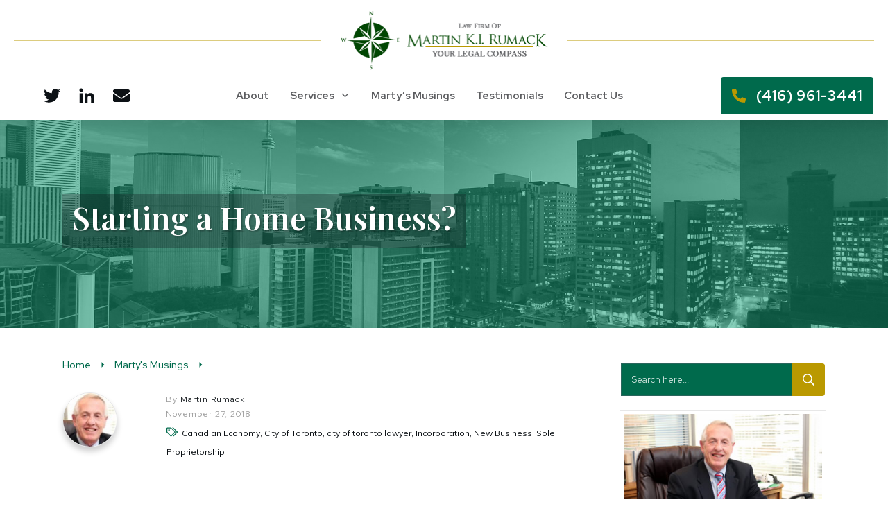

--- FILE ---
content_type: text/html; charset=UTF-8
request_url: https://martinrumack.com/starting-home-business/
body_size: 33312
content:
<!doctype html><html lang=en-US ><head><link rel=profile href=https://gmpg.org/xfn/11><meta charset="UTF-8"><meta name="viewport" content="width=device-width, initial-scale=1"><meta name='robots' content='index, follow, max-image-preview:large, max-snippet:-1, max-video-preview:-1'><title>Starting a Home Business? - Martin Rumack Law Firm</title><link rel=canonical href=https://martinrumack.com/starting-home-business/ ><meta property="og:locale" content="en_US"><meta property="og:type" content="article"><meta property="og:title" content="Starting a Home Business? - Martin Rumack Law Firm"><meta property="og:description" content="&nbsp; Some individuals start a business operating from their home as opposed to renting space outside their home. What steps should you consider initially? &nbsp; Type of Business Entity  Sole Proprietorship &nbsp; The Legal Nature of a Sole Proprietorship &nbsp; In this form of entity, you are starting a business on your own. You are [&hellip;]"><meta property="og:url" content="https://martinrumack.com/starting-home-business/"><meta property="og:site_name" content="Martin Rumack Law Firm"><meta property="article:published_time" content="2018-11-27T14:43:04+00:00"><meta property="article:modified_time" content="2021-02-25T14:43:42+00:00"><meta property="og:image" content="https://martinrumack.com/wp-content/uploads/2018/11/SocialMediaDay-1.png"><meta property="og:image:width" content="800"><meta property="og:image:height" content="800"><meta property="og:image:type" content="image/png"><meta name="author" content="Martin Rumack"><meta name="twitter:label1" content="Written by"><meta name="twitter:data1" content="Martin Rumack"><meta name="twitter:label2" content="Est. reading time"><meta name="twitter:data2" content="6 minutes"> <script type=application/ld+json class=yoast-schema-graph>{"@context":"https://schema.org","@graph":[{"@type":"WebPage","@id":"https://martinrumack.com/starting-home-business/","url":"https://martinrumack.com/starting-home-business/","name":"Starting a Home Business? - Martin Rumack Law Firm","isPartOf":{"@id":"https://martinrumack.com/#website"},"primaryImageOfPage":{"@id":"https://martinrumack.com/starting-home-business/#primaryimage"},"image":{"@id":"https://martinrumack.com/starting-home-business/#primaryimage"},"thumbnailUrl":"https://martinrumack.com/wp-content/uploads/2018/11/SocialMediaDay-1.png","datePublished":"2018-11-27T14:43:04+00:00","dateModified":"2021-02-25T14:43:42+00:00","author":{"@id":"https://martinrumack.com/#/schema/person/1d600e8b61835929faf5a8fceaa931b2"},"breadcrumb":{"@id":"https://martinrumack.com/starting-home-business/#breadcrumb"},"inLanguage":"en-US","potentialAction":[{"@type":"ReadAction","target":["https://martinrumack.com/starting-home-business/"]}]},{"@type":"ImageObject","inLanguage":"en-US","@id":"https://martinrumack.com/starting-home-business/#primaryimage","url":"https://martinrumack.com/wp-content/uploads/2018/11/SocialMediaDay-1.png","contentUrl":"https://martinrumack.com/wp-content/uploads/2018/11/SocialMediaDay-1.png","width":800,"height":800},{"@type":"BreadcrumbList","@id":"https://martinrumack.com/starting-home-business/#breadcrumb","itemListElement":[{"@type":"ListItem","position":1,"name":"Home","item":"https://martinrumack.com/"},{"@type":"ListItem","position":2,"name":"MARTY&#8217;S MUSINGS","item":"https://martinrumack.com/martys-musings/"},{"@type":"ListItem","position":3,"name":"Starting a Home Business?"}]},{"@type":"WebSite","@id":"https://martinrumack.com/#website","url":"https://martinrumack.com/","name":"Martin Rumack Law Firm","description":"Toronto lawyer Martin Rumack LLB provides real estate, corporate/commercial, wills/estates/power of attorney, and family law services to the Greater Toronto Area.","potentialAction":[{"@type":"SearchAction","target":{"@type":"EntryPoint","urlTemplate":"https://martinrumack.com/?s={search_term_string}"},"query-input":"required name=search_term_string"}],"inLanguage":"en-US"},{"@type":"Person","@id":"https://martinrumack.com/#/schema/person/1d600e8b61835929faf5a8fceaa931b2","name":"Martin Rumack","image":{"@type":"ImageObject","inLanguage":"en-US","@id":"https://martinrumack.com/#/schema/person/image/","url":"https://secure.gravatar.com/avatar/973ce7db6db9c361a304ee20dec709ef?s=96&d=mm&r=g","contentUrl":"https://secure.gravatar.com/avatar/973ce7db6db9c361a304ee20dec709ef?s=96&d=mm&r=g","caption":"Martin Rumack"},"sameAs":["http://martinrumack.com"]}]}</script> <link rel=dns-prefetch href=//s.w.org><link rel=alternate type=application/rss+xml title="Martin Rumack Law Firm &raquo; Feed" href=https://martinrumack.com/feed/ ><link rel=alternate type=application/rss+xml title="Martin Rumack Law Firm &raquo; Comments Feed" href=https://martinrumack.com/comments/feed/ ><link rel=alternate type=application/rss+xml title="Martin Rumack Law Firm &raquo; Starting a Home Business? Comments Feed" href=https://martinrumack.com/starting-home-business/feed/ > <script>window._wpemojiSettings={"baseUrl":"https:\/\/s.w.org\/images\/core\/emoji\/14.0.0\/72x72\/","ext":".png","svgUrl":"https:\/\/s.w.org\/images\/core\/emoji\/14.0.0\/svg\/","svgExt":".svg","source":{"concatemoji":"https:\/\/martinrumack.com\/wp-includes\/js\/wp-emoji-release.min.js?ver=6.0.3"}};
/*! This file is auto-generated */
!function(e,a,t){var n,r,o,i=a.createElement("canvas"),p=i.getContext&&i.getContext("2d");function s(e,t){var a=String.fromCharCode,e=(p.clearRect(0,0,i.width,i.height),p.fillText(a.apply(this,e),0,0),i.toDataURL());return p.clearRect(0,0,i.width,i.height),p.fillText(a.apply(this,t),0,0),e===i.toDataURL()}function c(e){var t=a.createElement("script");t.src=e,t.defer=t.type="text/javascript",a.getElementsByTagName("head")[0].appendChild(t)}for(o=Array("flag","emoji"),t.supports={everything:!0,everythingExceptFlag:!0},r=0;r<o.length;r++)t.supports[o[r]]=function(e){if(!p||!p.fillText)return!1;switch(p.textBaseline="top",p.font="600 32px Arial",e){case"flag":return s([127987,65039,8205,9895,65039],[127987,65039,8203,9895,65039])?!1:!s([55356,56826,55356,56819],[55356,56826,8203,55356,56819])&&!s([55356,57332,56128,56423,56128,56418,56128,56421,56128,56430,56128,56423,56128,56447],[55356,57332,8203,56128,56423,8203,56128,56418,8203,56128,56421,8203,56128,56430,8203,56128,56423,8203,56128,56447]);case"emoji":return!s([129777,127995,8205,129778,127999],[129777,127995,8203,129778,127999])}return!1}(o[r]),t.supports.everything=t.supports.everything&&t.supports[o[r]],"flag"!==o[r]&&(t.supports.everythingExceptFlag=t.supports.everythingExceptFlag&&t.supports[o[r]]);t.supports.everythingExceptFlag=t.supports.everythingExceptFlag&&!t.supports.flag,t.DOMReady=!1,t.readyCallback=function(){t.DOMReady=!0},t.supports.everything||(n=function(){t.readyCallback()},a.addEventListener?(a.addEventListener("DOMContentLoaded",n,!1),e.addEventListener("load",n,!1)):(e.attachEvent("onload",n),a.attachEvent("onreadystatechange",function(){"complete"===a.readyState&&t.readyCallback()})),(e=t.source||{}).concatemoji?c(e.concatemoji):e.wpemoji&&e.twemoji&&(c(e.twemoji),c(e.wpemoji)))}(window,document,window._wpemojiSettings);</script> <style>img.wp-smiley,img.emoji{display:inline !important;border:none !important;box-shadow:none !important;height:1em !important;width:1em !important;margin:0
0.07em !important;vertical-align:-0.1em !important;background:none !important;padding:0
!important}</style><link rel=stylesheet href=https://martinrumack.com/wp-content/cache/minify/a5ff7.css media=all><style id=global-styles-inline-css>/*<![CDATA[*/body{--wp--preset--color--black:#000;--wp--preset--color--cyan-bluish-gray:#abb8c3;--wp--preset--color--white:#fff;--wp--preset--color--pale-pink:#f78da7;--wp--preset--color--vivid-red:#cf2e2e;--wp--preset--color--luminous-vivid-orange:#ff6900;--wp--preset--color--luminous-vivid-amber:#fcb900;--wp--preset--color--light-green-cyan:#7bdcb5;--wp--preset--color--vivid-green-cyan:#00d084;--wp--preset--color--pale-cyan-blue:#8ed1fc;--wp--preset--color--vivid-cyan-blue:#0693e3;--wp--preset--color--vivid-purple:#9b51e0;--wp--preset--gradient--vivid-cyan-blue-to-vivid-purple:linear-gradient(135deg,rgba(6,147,227,1) 0%,rgb(155,81,224) 100%);--wp--preset--gradient--light-green-cyan-to-vivid-green-cyan:linear-gradient(135deg,rgb(122,220,180) 0%,rgb(0,208,130) 100%);--wp--preset--gradient--luminous-vivid-amber-to-luminous-vivid-orange:linear-gradient(135deg,rgba(252,185,0,1) 0%,rgba(255,105,0,1) 100%);--wp--preset--gradient--luminous-vivid-orange-to-vivid-red:linear-gradient(135deg,rgba(255,105,0,1) 0%,rgb(207,46,46) 100%);--wp--preset--gradient--very-light-gray-to-cyan-bluish-gray:linear-gradient(135deg,rgb(238,238,238) 0%,rgb(169,184,195) 100%);--wp--preset--gradient--cool-to-warm-spectrum:linear-gradient(135deg,rgb(74,234,220) 0%,rgb(151,120,209) 20%,rgb(207,42,186) 40%,rgb(238,44,130) 60%,rgb(251,105,98) 80%,rgb(254,248,76) 100%);--wp--preset--gradient--blush-light-purple:linear-gradient(135deg,rgb(255,206,236) 0%,rgb(152,150,240) 100%);--wp--preset--gradient--blush-bordeaux:linear-gradient(135deg,rgb(254,205,165) 0%,rgb(254,45,45) 50%,rgb(107,0,62) 100%);--wp--preset--gradient--luminous-dusk:linear-gradient(135deg,rgb(255,203,112) 0%,rgb(199,81,192) 50%,rgb(65,88,208) 100%);--wp--preset--gradient--pale-ocean:linear-gradient(135deg,rgb(255,245,203) 0%,rgb(182,227,212) 50%,rgb(51,167,181) 100%);--wp--preset--gradient--electric-grass:linear-gradient(135deg,rgb(202,248,128) 0%,rgb(113,206,126) 100%);--wp--preset--gradient--midnight:linear-gradient(135deg,rgb(2,3,129) 0%,rgb(40,116,252) 100%);--wp--preset--duotone--dark-grayscale:url('#wp-duotone-dark-grayscale');--wp--preset--duotone--grayscale:url('#wp-duotone-grayscale');--wp--preset--duotone--purple-yellow:url('#wp-duotone-purple-yellow');--wp--preset--duotone--blue-red:url('#wp-duotone-blue-red');--wp--preset--duotone--midnight:url('#wp-duotone-midnight');--wp--preset--duotone--magenta-yellow:url('#wp-duotone-magenta-yellow');--wp--preset--duotone--purple-green:url('#wp-duotone-purple-green');--wp--preset--duotone--blue-orange:url('#wp-duotone-blue-orange');--wp--preset--font-size--small:13px;--wp--preset--font-size--medium:20px;--wp--preset--font-size--large:36px;--wp--preset--font-size--x-large:42px}.has-black-color{color:var(--wp--preset--color--black) !important}.has-cyan-bluish-gray-color{color:var(--wp--preset--color--cyan-bluish-gray) !important}.has-white-color{color:var(--wp--preset--color--white) !important}.has-pale-pink-color{color:var(--wp--preset--color--pale-pink) !important}.has-vivid-red-color{color:var(--wp--preset--color--vivid-red) !important}.has-luminous-vivid-orange-color{color:var(--wp--preset--color--luminous-vivid-orange) !important}.has-luminous-vivid-amber-color{color:var(--wp--preset--color--luminous-vivid-amber) !important}.has-light-green-cyan-color{color:var(--wp--preset--color--light-green-cyan) !important}.has-vivid-green-cyan-color{color:var(--wp--preset--color--vivid-green-cyan) !important}.has-pale-cyan-blue-color{color:var(--wp--preset--color--pale-cyan-blue) !important}.has-vivid-cyan-blue-color{color:var(--wp--preset--color--vivid-cyan-blue) !important}.has-vivid-purple-color{color:var(--wp--preset--color--vivid-purple) !important}.has-black-background-color{background-color:var(--wp--preset--color--black) !important}.has-cyan-bluish-gray-background-color{background-color:var(--wp--preset--color--cyan-bluish-gray) !important}.has-white-background-color{background-color:var(--wp--preset--color--white) !important}.has-pale-pink-background-color{background-color:var(--wp--preset--color--pale-pink) !important}.has-vivid-red-background-color{background-color:var(--wp--preset--color--vivid-red) !important}.has-luminous-vivid-orange-background-color{background-color:var(--wp--preset--color--luminous-vivid-orange) !important}.has-luminous-vivid-amber-background-color{background-color:var(--wp--preset--color--luminous-vivid-amber) !important}.has-light-green-cyan-background-color{background-color:var(--wp--preset--color--light-green-cyan) !important}.has-vivid-green-cyan-background-color{background-color:var(--wp--preset--color--vivid-green-cyan) !important}.has-pale-cyan-blue-background-color{background-color:var(--wp--preset--color--pale-cyan-blue) !important}.has-vivid-cyan-blue-background-color{background-color:var(--wp--preset--color--vivid-cyan-blue) !important}.has-vivid-purple-background-color{background-color:var(--wp--preset--color--vivid-purple) !important}.has-black-border-color{border-color:var(--wp--preset--color--black) !important}.has-cyan-bluish-gray-border-color{border-color:var(--wp--preset--color--cyan-bluish-gray) !important}.has-white-border-color{border-color:var(--wp--preset--color--white) !important}.has-pale-pink-border-color{border-color:var(--wp--preset--color--pale-pink) !important}.has-vivid-red-border-color{border-color:var(--wp--preset--color--vivid-red) !important}.has-luminous-vivid-orange-border-color{border-color:var(--wp--preset--color--luminous-vivid-orange) !important}.has-luminous-vivid-amber-border-color{border-color:var(--wp--preset--color--luminous-vivid-amber) !important}.has-light-green-cyan-border-color{border-color:var(--wp--preset--color--light-green-cyan) !important}.has-vivid-green-cyan-border-color{border-color:var(--wp--preset--color--vivid-green-cyan) !important}.has-pale-cyan-blue-border-color{border-color:var(--wp--preset--color--pale-cyan-blue) !important}.has-vivid-cyan-blue-border-color{border-color:var(--wp--preset--color--vivid-cyan-blue) !important}.has-vivid-purple-border-color{border-color:var(--wp--preset--color--vivid-purple) !important}.has-vivid-cyan-blue-to-vivid-purple-gradient-background{background:var(--wp--preset--gradient--vivid-cyan-blue-to-vivid-purple) !important}.has-light-green-cyan-to-vivid-green-cyan-gradient-background{background:var(--wp--preset--gradient--light-green-cyan-to-vivid-green-cyan) !important}.has-luminous-vivid-amber-to-luminous-vivid-orange-gradient-background{background:var(--wp--preset--gradient--luminous-vivid-amber-to-luminous-vivid-orange) !important}.has-luminous-vivid-orange-to-vivid-red-gradient-background{background:var(--wp--preset--gradient--luminous-vivid-orange-to-vivid-red) !important}.has-very-light-gray-to-cyan-bluish-gray-gradient-background{background:var(--wp--preset--gradient--very-light-gray-to-cyan-bluish-gray) !important}.has-cool-to-warm-spectrum-gradient-background{background:var(--wp--preset--gradient--cool-to-warm-spectrum) !important}.has-blush-light-purple-gradient-background{background:var(--wp--preset--gradient--blush-light-purple) !important}.has-blush-bordeaux-gradient-background{background:var(--wp--preset--gradient--blush-bordeaux) !important}.has-luminous-dusk-gradient-background{background:var(--wp--preset--gradient--luminous-dusk) !important}.has-pale-ocean-gradient-background{background:var(--wp--preset--gradient--pale-ocean) !important}.has-electric-grass-gradient-background{background:var(--wp--preset--gradient--electric-grass) !important}.has-midnight-gradient-background{background:var(--wp--preset--gradient--midnight) !important}.has-small-font-size{font-size:var(--wp--preset--font-size--small) !important}.has-medium-font-size{font-size:var(--wp--preset--font-size--medium) !important}.has-large-font-size{font-size:var(--wp--preset--font-size--large) !important}.has-x-large-font-size{font-size:var(--wp--preset--font-size--x-large) !important}/*]]>*/</style><link rel=stylesheet href=https://martinrumack.com/wp-content/cache/minify/e55e3.css media=all> <script src='https://martinrumack.com/wp-includes/js/jquery/jquery.min.js?ver=3.6.0' id=jquery-core-js></script> <script defer src=https://martinrumack.com/wp-content/cache/minify/8b6ef.js></script> <script id=tve_frontend-js-extra>/*<![CDATA[*/var tve_frontend_options={"ajaxurl":"https:\/\/martinrumack.com\/wp-admin\/admin-ajax.php","is_editor_page":"","page_events":"","is_single":"1","social_fb_app_id":"","dash_url":"https:\/\/martinrumack.com\/wp-content\/plugins\/thrive-product-manager\/thrive-dashboard","queried_object":{"ID":896,"post_author":"7"},"query_vars":{"page":"","name":"starting-home-business"},"$_POST":[],"translations":{"Copy":"Copy","empty_username":"ERROR: The username field is empty.","empty_password":"ERROR: The password field is empty.","empty_login":"ERROR: Enter a username or email address.","min_chars":"At least %s characters are needed","no_headings":"No headings found","registration_err":{"required_field":"<strong>Error<\/strong>: This field is required","required_email":"<strong>Error<\/strong>: Please type your email address.","invalid_email":"<strong>Error<\/strong>: The email address isn&#8217;t correct.","passwordmismatch":"<strong>Error<\/strong>: Password mismatch"}},"routes":{"posts":"https:\/\/martinrumack.com\/wp-json\/tcb\/v1\/posts"},"nonce":"9dd1752128","allow_video_src":"","lead_generation_custom_tag_apis":["activecampaign","aweber","convertkit","drip","klicktipp","mailchimp","sendlane","zapier"],"post_request_data":[],"ip":"66.249.66.94","current_user":[],"post_id":"896","post_title":"Starting a Home Business?","post_type":"post","post_url":"https:\/\/martinrumack.com\/starting-home-business\/","is_lp":"","conditional_display":{"is_tooltip_dismissed":false}};/*]]>*/</script> <script src='https://martinrumack.com/wp-content/plugins/thrive-visual-editor/editor/js/dist/modules/general.min.js?ver=3.14' id=tve_frontend-js></script> <script defer src=https://martinrumack.com/wp-content/cache/minify/9f47c.js></script> <script id=theme-frontend-js-extra>/*<![CDATA[*/var thrive_front_localize={"comments_form":{"error_defaults":{"email":"Email address invalid","url":"Website address invalid","required":"Required field missing"}},"routes":{"posts":"https:\/\/martinrumack.com\/wp-json\/tcb\/v1\/posts","frontend":"https:\/\/martinrumack.com\/wp-json\/ttb\/v1\/frontend"},"tar_post_url":"?tve=true&action=architect&from_theme=1","is_editor":"","ID":"1202","template_url":"?tve=true&action=architect&from_tar=896","pagination_url":{"template":"https:\/\/martinrumack.com\/starting-home-business\/page\/[thrive_page_number]\/","base":"https:\/\/martinrumack.com\/starting-home-business\/"},"sidebar_visibility":[],"is_singular":"1","is_user_logged_in":""};/*]]>*/</script> <script defer src=https://martinrumack.com/wp-content/cache/minify/b8404.js></script> <link rel=https://api.w.org/ href=https://martinrumack.com/wp-json/ ><link rel=alternate type=application/json href=https://martinrumack.com/wp-json/wp/v2/posts/896><link rel=EditURI type=application/rsd+xml title=RSD href=https://martinrumack.com/xmlrpc.php?rsd><link rel=wlwmanifest type=application/wlwmanifest+xml href=https://martinrumack.com/wp-includes/wlwmanifest.xml><meta name="generator" content="WordPress 6.0.3"><link rel=shortlink href='https://martinrumack.com/?p=896'><link rel=alternate type=application/json+oembed href="https://martinrumack.com/wp-json/oembed/1.0/embed?url=https%3A%2F%2Fmartinrumack.com%2Fstarting-home-business%2F"><link rel=alternate type=text/xml+oembed href="https://martinrumack.com/wp-json/oembed/1.0/embed?url=https%3A%2F%2Fmartinrumack.com%2Fstarting-home-business%2F&#038;format=xml"><style id=tve_global_variables>/*<![CDATA[*/:root{--tcb-color-0:rgb(92, 93, 96);--tcb-color-0-h:225;--tcb-color-0-s:2%;--tcb-color-0-l:36%;--tcb-color-0-a:1;--tcb-color-1:rgb(186, 153, 0);--tcb-color-1-h:49;--tcb-color-1-s:100%;--tcb-color-1-l:36%;--tcb-color-1-a:1;--tcb-color-2:rgb(149, 149, 149);--tcb-color-2-h:0;--tcb-color-2-s:0%;--tcb-color-2-l:58%;--tcb-color-2-a:1;--tcb-color-3:rgb(92, 93, 96);--tcb-color-3-h:225;--tcb-color-3-s:2%;--tcb-color-3-l:36%;--tcb-color-3-a:1;--tcb-color-4:rgb(230, 230, 230);--tcb-color-4-h:0;--tcb-color-4-s:0%;--tcb-color-4-l:90%;--tcb-color-4-a:1;--tcb-color-5:rgba(0, 70, 3, 0.5);--tcb-color-5-h:122;--tcb-color-5-s:100%;--tcb-color-5-l:13%;--tcb-color-5-a:0.5;--tcb-background-author-image:url(https://secure.gravatar.com/avatar/973ce7db6db9c361a304ee20dec709ef?s=256&d=mm&r=g);--tcb-background-user-image:url();--tcb-background-featured-image-thumbnail:url(https://martinrumack.com/wp-content/uploads/2018/11/SocialMediaDay-1-146x146.png);--tcb-skin-color-0:hsla(var(--tcb-theme-main-master-h,210), var(--tcb-theme-main-master-s,77%), var(--tcb-theme-main-master-l,54%), var(--tcb-theme-main-master-a,1));--tcb-skin-color-0-h:var(--tcb-theme-main-master-h,210);--tcb-skin-color-0-s:var(--tcb-theme-main-master-s,77%);--tcb-skin-color-0-l:var(--tcb-theme-main-master-l,54%);--tcb-skin-color-0-a:var(--tcb-theme-main-master-a,1);--tcb-skin-color-1:hsla(calc(var(--tcb-theme-main-master-h,210) - 0 ), 79%, 54%, 0.5);--tcb-skin-color-1-h:calc(var(--tcb-theme-main-master-h,210) - 0 );--tcb-skin-color-1-s:79%;--tcb-skin-color-1-l:54%;--tcb-skin-color-1-a:0.5;--tcb-skin-color-3:hsla(calc(var(--tcb-theme-main-master-h,210) + 30 ), 85%, 13%, 1);--tcb-skin-color-3-h:calc(var(--tcb-theme-main-master-h,210) + 30 );--tcb-skin-color-3-s:85%;--tcb-skin-color-3-l:13%;--tcb-skin-color-3-a:1;--tcb-skin-color-8:hsla(calc(var(--tcb-theme-main-master-h,210) - 0 ), 79%, 54%, 0.18);--tcb-skin-color-8-h:calc(var(--tcb-theme-main-master-h,210) - 0 );--tcb-skin-color-8-s:79%;--tcb-skin-color-8-l:54%;--tcb-skin-color-8-a:0.18;--tcb-skin-color-9:hsla(calc(var(--tcb-theme-main-master-h,210) - 3 ), 56%, 96%, 1);--tcb-skin-color-9-h:calc(var(--tcb-theme-main-master-h,210) - 3 );--tcb-skin-color-9-s:56%;--tcb-skin-color-9-l:96%;--tcb-skin-color-9-a:1;--tcb-skin-color-10:hsla(calc(var(--tcb-theme-main-master-h,210) - 21 ), 100%, 81%, 1);--tcb-skin-color-10-h:calc(var(--tcb-theme-main-master-h,210) - 21 );--tcb-skin-color-10-s:100%;--tcb-skin-color-10-l:81%;--tcb-skin-color-10-a:1;--tcb-skin-color-13:hsla(calc(var(--tcb-theme-main-master-h,210) - 0 ), 79%, 36%, 0.5);--tcb-skin-color-13-h:calc(var(--tcb-theme-main-master-h,210) - 0 );--tcb-skin-color-13-s:79%;--tcb-skin-color-13-l:36%;--tcb-skin-color-13-a:0.5;--tcb-skin-color-16:hsla(calc(var(--tcb-theme-main-master-h,210) - 0 ), 3%, 36%, 1);--tcb-skin-color-16-h:calc(var(--tcb-theme-main-master-h,210) - 0 );--tcb-skin-color-16-s:3%;--tcb-skin-color-16-l:36%;--tcb-skin-color-16-a:1;--tcb-skin-color-18:hsla(calc(var(--tcb-theme-main-master-h,210) - 0 ), calc(var(--tcb-theme-main-master-s,77%) + 2% ), calc(var(--tcb-theme-main-master-l,54%) - 0% ), 0.8);--tcb-skin-color-18-h:calc(var(--tcb-theme-main-master-h,210) - 0 );--tcb-skin-color-18-s:calc(var(--tcb-theme-main-master-s,77%) + 2% );--tcb-skin-color-18-l:calc(var(--tcb-theme-main-master-l,54%) - 0% );--tcb-skin-color-18-a:0.8;--tcb-skin-color-19:hsla(calc(var(--tcb-theme-main-master-h,210) - 3 ), 56%, 96%, 0.85);--tcb-skin-color-19-h:calc(var(--tcb-theme-main-master-h,210) - 3 );--tcb-skin-color-19-s:56%;--tcb-skin-color-19-l:96%;--tcb-skin-color-19-a:0.85;--tcb-skin-color-20:hsla(calc(var(--tcb-theme-main-master-h,210) - 3 ), 56%, 96%, 0.9);--tcb-skin-color-20-h:calc(var(--tcb-theme-main-master-h,210) - 3 );--tcb-skin-color-20-s:56%;--tcb-skin-color-20-l:96%;--tcb-skin-color-20-a:0.9;--tcb-skin-color-21:hsla(calc(var(--tcb-theme-main-master-h,210) - 210 ), calc(var(--tcb-theme-main-master-s,77%) - 77% ), calc(var(--tcb-theme-main-master-l,54%) + 46% ), 1);--tcb-skin-color-21-h:calc(var(--tcb-theme-main-master-h,210) - 210 );--tcb-skin-color-21-s:calc(var(--tcb-theme-main-master-s,77%) - 77% );--tcb-skin-color-21-l:calc(var(--tcb-theme-main-master-l,54%) + 46% );--tcb-skin-color-21-a:1;--tcb-skin-color-2:rgb(248, 248, 248);--tcb-skin-color-2-h:0;--tcb-skin-color-2-s:0%;--tcb-skin-color-2-l:97%;--tcb-skin-color-2-a:1;--tcb-skin-color-4:rgb(12, 17, 21);--tcb-skin-color-4-h:206;--tcb-skin-color-4-s:27%;--tcb-skin-color-4-l:6%;--tcb-skin-color-4-a:1;--tcb-skin-color-5:rgb(106, 107, 108);--tcb-skin-color-5-h:210;--tcb-skin-color-5-s:0%;--tcb-skin-color-5-l:41%;--tcb-skin-color-5-a:1;--tcb-skin-color-14:rgb(230, 230, 230);--tcb-skin-color-14-h:0;--tcb-skin-color-14-s:0%;--tcb-skin-color-14-l:90%;--tcb-skin-color-14-a:1;--tcb-skin-color-22:rgb(255, 255, 255);--tcb-skin-color-22-h:0;--tcb-skin-color-22-s:0%;--tcb-skin-color-22-l:100%;--tcb-skin-color-22-a:1;--tcb-main-master-h:163;--tcb-main-master-s:99%;--tcb-main-master-l:21%;--tcb-main-master-a:1;--tcb-theme-main-master-h:163;--tcb-theme-main-master-s:99%;--tcb-theme-main-master-l:21%;--tcb-theme-main-master-a:1}/*]]>*/</style> <script>document.documentElement.className=document.documentElement.className.replace('no-js','js');</script> <style>.no-js
img.lazyload{display:none}figure.wp-block-image
img.lazyloading{min-width:150px}.lazyload,.lazyloading{opacity:0}.lazyloaded{opacity:1;transition:opacity 400ms;transition-delay:0ms}</style> <script async src="https://www.googletagmanager.com/gtag/js?id=UA-50539640-1"></script> <script>window.dataLayer=window.dataLayer||[];function gtag(){dataLayer.push(arguments);}
gtag('js',new Date());gtag('config','UA-50539640-1');</script> <link rel=pingback href=https://martinrumack.com/xmlrpc.php><link type=text/css rel=stylesheet class=thrive-external-font href="https://fonts.googleapis.com/css?family=Red+Hat+Display:400,400i,700,500&#038;subset=latin&#038;display=swap"><link type=text/css rel=stylesheet class=thrive-external-font href="https://fonts.googleapis.com/css?family=Playfair+Display:400,400i,600,600i,500,800,700&#038;subset=latin&#038;display=swap"><link type=text/css rel=stylesheet class=thrive-external-font href="https://fonts.googleapis.com/css?family=Muli:400,400i,800,800i,700,700i,500,500i&#038;subset=latin&#038;display=swap"><style id=thrive-default-styles>/*<![CDATA[*/@media (min-width: 300px){.tcb-style-wrap
h1{color:var(--tcb-skin-color-4);--tcb-applied-color:var$(--tcb-skin-color-4);font-family:"Playfair Display";--g-regular-weight:400;font-weight:var(--g-bold-weight, bold);font-size:60px;background-color:rgba(0, 0, 0, 0);font-style:normal;margin:0px;padding-top:0px;padding-bottom:24px;text-decoration:rgba(10, 10, 10, 0.85);text-transform:none;border-left:0px none rgba(10, 10, 10, 0.85);--g-bold-weight:600;line-height:1.3em;--tcb-typography-font-family:"Playfair Display";--tcb-typography-font-size:60px}.tcb-style-wrap
h2{font-family:"Playfair Display";--g-regular-weight:400;font-weight:var(--g-bold-weight, bold);color:var(--tcb-skin-color-4);--tcb-applied-color:var$(--tcb-skin-color-4);--g-bold-weight:600;padding-top:0px;margin-top:0px;padding-bottom:24px;margin-bottom:0px;font-size:45px;line-height:1.4em;--tcb-typography-font-family:"Playfair Display";--tcb-typography-font-size:45px}.tcb-style-wrap
h3{font-family:"Playfair Display";--g-regular-weight:400;font-weight:var(--g-bold-weight, bold);color:rgb(0, 106, 76);--tcb-applied-color:rgb(0, 106, 76);--g-bold-weight:600;padding-top:0px;margin-top:0px;padding-bottom:24px;margin-bottom:0px;font-size:35px;line-height:1.4em;--tcb-typography-font-family:"Playfair Display";--tcb-typography-font-size:35px;font-style:normal;--tcb-typography-font-style:normal;--tcb-typography-color:rgb(0, 106, 76);--tve-applied-color:rgb(0, 106, 76);--tcb-typography-font-weight:var(--g-bold-weight, bold)}.tcb-style-wrap
h4{font-family:"Playfair Display";--g-regular-weight:400;font-weight:var(--g-bold-weight, bold);color:var(--tcb-skin-color-4);--tcb-applied-color:var$(--tcb-skin-color-4);--g-bold-weight:600;padding-top:0px;margin-top:0px;padding-bottom:24px;margin-bottom:0px;font-size:20px;line-height:1.4em;--tcb-typography-font-family:"Playfair Display"}.tcb-style-wrap
h5{font-family:"Playfair Display";--g-regular-weight:400;font-weight:var(--g-bold-weight, bold);color:var(--tcb-skin-color-4);--tcb-applied-color:var$(--tcb-skin-color-4);--g-bold-weight:600;padding-top:0px;margin-top:0px;padding-bottom:24px;margin-bottom:0px;line-height:1.4em;--tcb-typography-font-family:"Playfair Display"}.tcb-style-wrap
h6{font-family:"Playfair Display";--g-regular-weight:400;font-weight:var(--g-bold-weight, bold);color:var(--tcb-skin-color-4);--tcb-applied-color:var$(--tcb-skin-color-4);--g-bold-weight:600;padding-top:0px;margin-top:0px;padding-bottom:24px;margin-bottom:0px;line-height:1.6em;--tcb-typography-font-family:"Playfair Display"}.tcb-style-wrap
p{color:var(--tcb-skin-color-4);--tcb-applied-color:var$(--tcb-skin-color-4);font-family:"Red Hat Display";--g-regular-weight:400;font-weight:var(--g-regular-weight, normal);font-size:18px;padding-top:0px;margin-top:0px;padding-bottom:24px;margin-bottom:0px;--tcb-typography-font-family:"Red Hat Display";--tcb-typography-color:var(--tcb-skin-color-4);--tve-applied-color:var$(--tcb-skin-color-4)}:not(.inc) .thrv_text_element a:not(.tcb-button-link), :not(.inc) .tcb-styled-list a, :not(.inc) .tcb-numbered-list a, .tve-input-option-text a, .tcb-post-content p a, .tcb-post-content li a, .tcb-post-content blockquote a, .tcb-post-content pre
a{--tcb-applied-color:var$(--tcb-skin-color-4);font-family:inherit;--g-regular-weight:400;--g-bold-weight:800;font-weight:var(--g-regular-weight, normal);font-size:inherit;text-decoration-line:none;--eff:none;text-decoration-color:var(--eff-color, currentColor);color:var(--tcb-skin-color-4);--tcb-typography-color:var(--tcb-skin-color-4);--tve-applied-color:var$(--tcb-skin-color-4)}:not(.inc) .thrv_text_element a:not(.tcb-button-link):hover, :not(.inc) .tcb-styled-list a:hover, :not(.inc) .tcb-numbered-list a:hover, .tve-input-option-text a:hover, .tcb-post-content p a:hover, .tcb-post-content li a:hover, .tcb-post-content blockquote a:hover, .tcb-post-content pre a:hover{text-decoration-line:none;--eff:none;text-decoration-color:var(--eff-color, currentColor);color:var(--tcb-skin-color-3)}.tcb-style-wrap ul:not([class*="menu"]), .tcb-style-wrap
ol{color:var(--tcb-skin-color-4);--tcb-applied-color:var$(--tcb-skin-color-4);font-family:Muli;--g-regular-weight:400;--g-bold-weight:800;font-weight:var(--g-regular-weight, normal);font-size:18px;margin-top:0px;margin-bottom:0px;padding-top:0px;padding-bottom:12px;padding-left:0px;--tcb-typography-color:var(--tcb-skin-color-4);--tve-applied-color:var$(--tcb-skin-color-4)}.tcb-style-wrap li:not([class*="menu"]){color:var(--tcb-skin-color-4);--tcb-applied-color:var$(--tcb-skin-color-4);font-family:Muli;--g-regular-weight:400;--g-bold-weight:800;font-weight:var(--g-regular-weight, normal);font-size:18px;line-height:1.4em;padding-bottom:16px;margin-bottom:0px;--tcb-typography-color:var(--tcb-skin-color-4);--tve-applied-color:var$(--tcb-skin-color-4)}.tcb-style-wrap
blockquote{color:var(--tcb-skin-color-4);--tcb-applied-color:var$(--tcb-skin-color-4);font-family:Muli;--g-regular-weight:400;--g-bold-weight:800;font-weight:var(--g-regular-weight, normal);font-size:18px;padding-top:0px;padding-bottom:0px;border-left:2px solid var(--tcb-skin-color-1);margin-top:0px;margin-bottom:24px;--tcb-typography-color:var(--tcb-skin-color-4);--tve-applied-color:var$(--tcb-skin-color-4)}body,.tcb-plain-text{color:var(--tcb-skin-color-4);--tcb-applied-color:var$(--tcb-skin-color-4);font-family:Muli;--g-regular-weight:400;--g-bold-weight:800;font-weight:var(--g-regular-weight, normal);font-size:18px;--tcb-typography-color:var(--tcb-skin-color-4);--tve-applied-color:var$(--tcb-skin-color-4)}}@media (max-width: 1023px){.tcb-style-wrap
h1{font-size:36px;padding-bottom:22px;margin-bottom:0px}.tcb-style-wrap
h2{padding-bottom:22px;margin-bottom:0px;font-size:28px}.tcb-style-wrap
h3{padding-bottom:22px;margin-bottom:0px;font-size:22px}.tcb-style-wrap
h4{padding-bottom:22px;margin-bottom:0px}.tcb-style-wrap
h5{padding-bottom:22px;margin-bottom:0px}.tcb-style-wrap
h6{padding-bottom:22px;margin-bottom:0px}.tcb-style-wrap
p{padding-bottom:22px;margin-bottom:0px;padding-top:0px;margin-top:0px}.tcb-style-wrap ul:not([class*="menu"]), .tcb-style-wrap
ol{padding-top:0px;padding-bottom:4px}.tcb-style-wrap li:not([class*="menu"]){line-height:1.75em;--tcb-typography-line-height:1.75em;padding-bottom:14px;margin-bottom:0px}.tcb-style-wrap
blockquote{margin-bottom:22px}}@media (max-width: 767px){.tcb-style-wrap
h1{font-size:28px;padding-bottom:20px;margin-bottom:0px}.tcb-style-wrap
h2{font-size:24px;padding-bottom:20px;margin-bottom:0px}.tcb-style-wrap
h3{font-size:22px;padding-bottom:20px;margin-bottom:0px}.tcb-style-wrap
h4{font-size:20px;padding-bottom:20px;margin-bottom:0px}.tcb-style-wrap
h5{padding-bottom:20px;margin-bottom:0px}.tcb-style-wrap
h6{padding-bottom:20px;margin-bottom:0px}.tcb-style-wrap
p{padding-bottom:20px;margin-bottom:0px;padding-top:0px;margin-top:0px}.tcb-style-wrap ul:not([class*="menu"]), .tcb-style-wrap
ol{padding-left:0px;padding-bottom:4px;padding-top:0px}.tcb-style-wrap li:not([class*="menu"]){padding-bottom:10px;margin-bottom:0px}.tcb-style-wrap
blockquote{margin-bottom:20px}}/*]]>*/</style><link rel=icon href=https://martinrumack.com/wp-content/uploads/2014/03/twitter_logo.png sizes=32x32><link rel=icon href=https://martinrumack.com/wp-content/uploads/2014/03/twitter_logo.png sizes=192x192><link rel=apple-touch-icon href=https://martinrumack.com/wp-content/uploads/2014/03/twitter_logo.png><meta name="msapplication-TileImage" content="https://martinrumack.com/wp-content/uploads/2014/03/twitter_logo.png"></head><body class="post-template-default single single-post postid-896 single-format-standard tve-theme-1202 thrive-layout-1167"> <svg xmlns=http://www.w3.org/2000/svg viewBox="0 0 0 0" width=0 height=0 focusable=false role=none style="visibility: hidden; position: absolute; left: -9999px; overflow: hidden;" ><defs><filter id=wp-duotone-dark-grayscale><feColorMatrix color-interpolation-filters="sRGB" type="matrix" values=" .299 .587 .114 0 0 .299 .587 .114 0 0 .299 .587 .114 0 0 .299 .587 .114 0 0 "/><feComponentTransfer color-interpolation-filters="sRGB" ><feFuncR type="table" tableValues="0 0.49803921568627"/><feFuncG type="table" tableValues="0 0.49803921568627"/><feFuncB type="table" tableValues="0 0.49803921568627"/><feFuncA type="table" tableValues="1 1"/></feComponentTransfer><feComposite in2="SourceGraphic" operator="in"/></filter></defs></svg><svg xmlns=http://www.w3.org/2000/svg viewBox="0 0 0 0" width=0 height=0 focusable=false role=none style="visibility: hidden; position: absolute; left: -9999px; overflow: hidden;" ><defs><filter id=wp-duotone-grayscale><feColorMatrix color-interpolation-filters="sRGB" type="matrix" values=" .299 .587 .114 0 0 .299 .587 .114 0 0 .299 .587 .114 0 0 .299 .587 .114 0 0 "/><feComponentTransfer color-interpolation-filters="sRGB" ><feFuncR type="table" tableValues="0 1"/><feFuncG type="table" tableValues="0 1"/><feFuncB type="table" tableValues="0 1"/><feFuncA type="table" tableValues="1 1"/></feComponentTransfer><feComposite in2="SourceGraphic" operator="in"/></filter></defs></svg><svg xmlns=http://www.w3.org/2000/svg viewBox="0 0 0 0" width=0 height=0 focusable=false role=none style="visibility: hidden; position: absolute; left: -9999px; overflow: hidden;" ><defs><filter id=wp-duotone-purple-yellow><feColorMatrix color-interpolation-filters="sRGB" type="matrix" values=" .299 .587 .114 0 0 .299 .587 .114 0 0 .299 .587 .114 0 0 .299 .587 .114 0 0 "/><feComponentTransfer color-interpolation-filters="sRGB" ><feFuncR type="table" tableValues="0.54901960784314 0.98823529411765"/><feFuncG type="table" tableValues="0 1"/><feFuncB type="table" tableValues="0.71764705882353 0.25490196078431"/><feFuncA type="table" tableValues="1 1"/></feComponentTransfer><feComposite in2="SourceGraphic" operator="in"/></filter></defs></svg><svg xmlns=http://www.w3.org/2000/svg viewBox="0 0 0 0" width=0 height=0 focusable=false role=none style="visibility: hidden; position: absolute; left: -9999px; overflow: hidden;" ><defs><filter id=wp-duotone-blue-red><feColorMatrix color-interpolation-filters="sRGB" type="matrix" values=" .299 .587 .114 0 0 .299 .587 .114 0 0 .299 .587 .114 0 0 .299 .587 .114 0 0 "/><feComponentTransfer color-interpolation-filters="sRGB" ><feFuncR type="table" tableValues="0 1"/><feFuncG type="table" tableValues="0 0.27843137254902"/><feFuncB type="table" tableValues="0.5921568627451 0.27843137254902"/><feFuncA type="table" tableValues="1 1"/></feComponentTransfer><feComposite in2="SourceGraphic" operator="in"/></filter></defs></svg><svg xmlns=http://www.w3.org/2000/svg viewBox="0 0 0 0" width=0 height=0 focusable=false role=none style="visibility: hidden; position: absolute; left: -9999px; overflow: hidden;" ><defs><filter id=wp-duotone-midnight><feColorMatrix color-interpolation-filters="sRGB" type="matrix" values=" .299 .587 .114 0 0 .299 .587 .114 0 0 .299 .587 .114 0 0 .299 .587 .114 0 0 "/><feComponentTransfer color-interpolation-filters="sRGB" ><feFuncR type="table" tableValues="0 0"/><feFuncG type="table" tableValues="0 0.64705882352941"/><feFuncB type="table" tableValues="0 1"/><feFuncA type="table" tableValues="1 1"/></feComponentTransfer><feComposite in2="SourceGraphic" operator="in"/></filter></defs></svg><svg xmlns=http://www.w3.org/2000/svg viewBox="0 0 0 0" width=0 height=0 focusable=false role=none style="visibility: hidden; position: absolute; left: -9999px; overflow: hidden;" ><defs><filter id=wp-duotone-magenta-yellow><feColorMatrix color-interpolation-filters="sRGB" type="matrix" values=" .299 .587 .114 0 0 .299 .587 .114 0 0 .299 .587 .114 0 0 .299 .587 .114 0 0 "/><feComponentTransfer color-interpolation-filters="sRGB" ><feFuncR type="table" tableValues="0.78039215686275 1"/><feFuncG type="table" tableValues="0 0.94901960784314"/><feFuncB type="table" tableValues="0.35294117647059 0.47058823529412"/><feFuncA type="table" tableValues="1 1"/></feComponentTransfer><feComposite in2="SourceGraphic" operator="in"/></filter></defs></svg><svg xmlns=http://www.w3.org/2000/svg viewBox="0 0 0 0" width=0 height=0 focusable=false role=none style="visibility: hidden; position: absolute; left: -9999px; overflow: hidden;" ><defs><filter id=wp-duotone-purple-green><feColorMatrix color-interpolation-filters="sRGB" type="matrix" values=" .299 .587 .114 0 0 .299 .587 .114 0 0 .299 .587 .114 0 0 .299 .587 .114 0 0 "/><feComponentTransfer color-interpolation-filters="sRGB" ><feFuncR type="table" tableValues="0.65098039215686 0.40392156862745"/><feFuncG type="table" tableValues="0 1"/><feFuncB type="table" tableValues="0.44705882352941 0.4"/><feFuncA type="table" tableValues="1 1"/></feComponentTransfer><feComposite in2="SourceGraphic" operator="in"/></filter></defs></svg><svg xmlns=http://www.w3.org/2000/svg viewBox="0 0 0 0" width=0 height=0 focusable=false role=none style="visibility: hidden; position: absolute; left: -9999px; overflow: hidden;" ><defs><filter id=wp-duotone-blue-orange><feColorMatrix color-interpolation-filters="sRGB" type="matrix" values=" .299 .587 .114 0 0 .299 .587 .114 0 0 .299 .587 .114 0 0 .299 .587 .114 0 0 "/><feComponentTransfer color-interpolation-filters="sRGB" ><feFuncR type="table" tableValues="0.098039215686275 1"/><feFuncG type="table" tableValues="0 0.66274509803922"/><feFuncB type="table" tableValues="0.84705882352941 0.41960784313725"/><feFuncA type="table" tableValues="1 1"/></feComponentTransfer><feComposite in2="SourceGraphic" operator="in"/></filter></defs></svg><div id=wrapper class=tcb-style-wrap><header id=thrive-header class="thrv_wrapper thrv_symbol thrv_header thrv_symbol_1235 tve-default-state" role=banner><div class="thrive-shortcode-html thrive-symbol-shortcode tve-default-state" data-symbol-id=1235 data-tve-scroll={&quot;disabled&quot;:[],&quot;top&quot;:0,&quot;mode&quot;:&quot;sticky&quot;,&quot;end&quot;:&quot;&quot;} data-switch-on-scroll-d=100><style class=tve-symbol-custom-style>/*<![CDATA[*/@media (min-width:300px){.thrv_symbol_1235 [data-css="tve-u-16eff063edc"]{padding:0px
!important}.thrv_symbol_1235 [data-css="tve-u-16eff064345"]{border-top:none;margin:0px
!important}.thrv_symbol_1235 [data-css="tve-u-16eff063edc"]>.tcb-flex-col>.tcb-col{justify-content:center}.thrv_symbol_1235 .thrv_widget_menu #m-16eff06bb75>li:not(.tcb-excluded-from-group-item)>a{--tcb-applied-color:var$(--tcb-color-0);font-family:var(--tve-font-family,"Red Hat Display");font-size:var(--tve-font-size,15px)!important;color:var(--tve-color,rgb(92,93,96))!important;--tve-applied-color:var$(--tve-color,var$(--tcb-color-0))!important}.thrv_symbol_1235 [data-css="tve-u-16eff0744c3"] .tcb-button-link{border:none;border-radius:4px;overflow:hidden;letter-spacing:var(--tve-letter-spacing,1px);background-color:rgb(0,106,76) !important;padding:14px
16px !important;background-image:none !important;--background-image:none!important;--tve-applied-background-image:none!important;--background-color:rgb(0,106,76)!important;--tve-applied-background-color:rgb(0,106,76)!important}:not(#tve) .thrv_symbol_1235 [data-css="tve-u-16eff0744c3"] .tcb-button-link
span{font-weight:var(--tve-font-weight,var(--g-bold-weight,bold));color:var(--tve-color,rgb(0,106,76));--tcb-applied-color:var$(--tcb-skin-color-0)}:not(#tve) .thrv_symbol_1235 [data-css="tve-u-16eff0744c3"] .tcb-button-link{font-family:var(--tve-font-family,"Red Hat Display");font-size:var(--tve-font-size,22px)!important}.thrv_symbol_1235 [data-css="tve-u-16eff0744c3"]{float:left;z-index:3;position:relative;--g-regular-weight:400;--tve-font-weight:var(--g-bold-weight,bold);--tve-font-family:"Red Hat Display";--g-bold-weight:700;--tve-color:rgb(0,106,76);--tve-font-size:22px;--tve-letter-spacing:1px;--tve-border-radius:4px;--tve-alignment:left;margin-top:0px !important;margin-bottom:0px !important}.thrv_symbol_1235 [data-css="tve-u-16eff07c8e8"]::after{clear:both}.thrv_symbol_1235 [data-css="tve-u-16eff06bb78"]{float:none;z-index:3;position:relative;margin:0px
auto !important}.thrv_symbol_1235 .thrv_widget_menu #m-16eff06bb75>li:not(.tcb-excluded-from-group-item){--tve-color:rgb(92,93,96);--tve-applied---tve-color:var$(--tcb-color-0);--tve-font-weight:var(--g-bold-weight,bold);--tve-font-family:"Red Hat Display";--g-regular-weight:400;--g-bold-weight:700;--tve-font-size:15px;--tve-text-transform:capitalize;margin-left:5px !important;margin-right:5px !important}.thrv_symbol_1235 .thrv_widget_menu #m-16eff06bb75 li li:not(.tcb-excluded-from-group-item){--tve-font-weight:var(--g-bold-weight,bold);--tve-font-size:15px;--tve-color:rgba(255,255,255,0.9);--tve-applied---tve-color:rgba(255,255,255,0.9);padding:8px
!important;background-image:linear-gradient(rgb(0,106,76),rgb(0,106,76)) !important;background-size:auto !important;background-position:50% 50% !important;background-attachment:scroll !important;background-repeat:no-repeat !important;--background-image:linear-gradient(rgb(0,106,76),rgb(0,106,76))!important;--background-size:auto!important;--background-position:50% 50%!important;--background-attachment:scroll!important;--background-repeat:no-repeat!important;--tve-applied-background-image:linear-gradient(rgb(0,106,76),rgb(0,106,76))!important}.thrv_symbol_1235 .thrv_widget_menu #m-16eff06bb75 li li:not(.tcb-excluded-from-group-item)>a{--tcb-applied-color:rgba(255,255,255,0.9);font-size:var(--tve-font-size,15px)!important;color:var(--tve-color,rgba(255,255,255,0.9))!important;--tve-applied-color:var$(--tve-color,rgba(255,255,255,0.9))!important}.thrv_symbol_1235 .symbol-section-out{box-shadow:none;background-color:rgb(255,255,255) !important}:not(#tve) .thrv_symbol_1235 [data-css="tve-u-16eff0744c3"]:hover .tcb-button-link{background-color:rgb(0,106,76) !important;--background-color:rgb(0,106,76)!important;--tve-applied-background-color:rgb(0,106,76)!important;background-image:none !important;--background-image:none!important;--tve-applied-background-image:none!important}:not(#tve) .thrv_symbol_1235 [data-css="tve-u-16eff0744c3"]:hover .tcb-button-link
span{color:var(--tve-color,rgb(186,153,0))!important;--tcb-applied-color:var$(--tcb-color-1)!important;--tve-applied-color:var$(--tve-color,var$(--tcb-color-1))!important}:not(#tve) .thrv_symbol_1235 [data-css="tve-u-16eff0744c3"] .tcb-button-link::after{background-attachment:scroll;background-image:none;background-position:0% 0%;background-repeat:repeat;background-size:auto;background-color:rgb(0,106,76) !important}.thrv_symbol_1235 .thrv-divider[data-css="tve-u-16f0eeee007"] .tve_sep{width:100%;border-width:1px !important;border-color:rgba(186,153,0,0.5) !important}.thrv_symbol_1235 [data-css="tve-u-16f0eef7c7b"]>.tcb-flex-col>.tcb-col{justify-content:center}.thrv_symbol_1235 [data-css="tve-u-16f0eef7c7b"]{padding:0px
!important}.thrv_symbol_1235 [data-css="tve-u-16f0eefa51e"]{margin:0px
0px 8px !important}.thrv_symbol_1235 .thrv-divider[data-css="tve-u-16f0eefb5ed"] .tve_sep{width:100%;border-width:1px !important;border-color:rgba(186,153,0,0.5) !important}.thrv_symbol_1235 [data-css="tve-u-16f0eefb5ed"]{padding-left:0px !important;padding-right:0px !important}.thrv_symbol_1235 [data-css="tve-u-16f0eeee007"]{padding-left:0px !important;padding-right:0px !important}.thrv_symbol_1235 [data-css="tve-u-16f0eefd321"]{max-width:36.5%}.thrv_symbol_1235 [data-css="tve-u-16f0eefd363"]{max-width:27%}.thrv_symbol_1235 [data-css="tve-u-16f0eefd3a4"]{max-width:36.5%}:not(#tve) .thrv_symbol_1235 .thrv_widget_menu #m-16eff06bb75>li:not(.tcb-excluded-from-group-item):hover{--tve-color:rgb(186,153,0)!important;--tve-applied---tve-color:var$(--tcb-color-1)!important}.thrv_symbol_1235 [data-css="tve-u-17076d74e6c"]{float:none;width:301px !important;margin:0px
auto !important}.thrv_symbol_1235 .symbol-section-in{padding:15px
20px 8px !important}.thrv_symbol_1235.tve-default-state .symbol-section-out.tve-default-state{box-shadow:rgba(0,0,0,0.05) 0px 8px 12px 0px;--tve-applied-box-shadow:0px 8px 12px 0px rgba(0,0,0,0.05);background-color:rgb(255,255,255) !important;padding:15px
20px 8px !important}.thrv_symbol_1235 [data-css="tve-u-174d489ec62"]{--tcb-local-color-f3080:rgb(12,17,21);--tcb-local-color-f2bba:rgba(11,16,19,0.5);--tcb-local-color-trewq:rgba(11,16,19,0.7);--tcb-local-color-poiuy:rgba(11,16,19,0.35);--tcb-local-color-f83d7:rgba(11,16,19,0.4);--tcb-local-color-frty6:rgba(11,16,19,0.2);--tcb-local-color-flktr:rgba(11,16,19,0.8);float:right;z-index:3;position:relative;--tve-alignment:right;margin-top:0px !important;margin-bottom:0px !important}.thrv_symbol_1235 [data-css="tve-u-174d489ec62"] .tve_social_items{font-size:16px !important}:not(#tve) .thrv_symbol_1235 .thrv_widget_menu #m-16eff06bb75>li:not(.tcb-excluded-from-group-item)>a{font-weight:var(--tve-font-weight,var(--g-bold-weight,bold) )!important}.thrv_symbol_1235 [data-css="tve-u-1776dca55a8"]{--tcb-local-color-icon:rgb(186,153,0);--tcb-local-color-var:rgb(186,153,0);--tve-icon-size:20px;font-size:20px;width:20px;height:20px}:not(#tve) .thrv_symbol_1235 [data-css="tve-u-1776dca55a8"]>:first-child{color:rgb(186,153,0);--tve-applied-color:rgb(186,153,0)}:not(#tve) .thrv_symbol_1235 [data-css="tve-u-1776dcb30de"]{color:rgb(255,255,255) !important;--tcb-applied-color:rgb(255,255,255)!important;--tve-applied-color:rgb(255,255,255)!important}:not(#tve) .thrv_symbol_1235 [data-css="tve-u-16eff0744c3"]:hover{--tve-color:rgb(186,153,0)!important;--tve-applied---tve-color:var$(--tcb-color-1)!important}:not(#tve) .thrv_symbol_1235 .thrv_widget_menu #m-16eff06bb75>li:not(.tcb-excluded-from-group-item):hover>a{color:var(--tve-color,rgb(186,153,0))!important;--tve-applied-color:var$(--tve-color,var$(--tcb-color-1))!important;--tcb-applied-color:var$(--tcb-color-1)!important}:not(#tve) .thrv_symbol_1235 .thrv_widget_menu #m-16eff06bb75 li li:not(.tcb-excluded-from-group-item):hover>a{color:var(--tve-color,rgba(255,255,255,0.85))!important;--tve-applied-color:var$(--tve-color,rgba(255,255,255,0.85))!important;--tcb-applied-color:rgba(255,255,255,0.85)!important;font-weight:var(--tve-font-weight,var(--g-bold-weight,bold) )!important}:not(#tve) .thrv_symbol_1235 .thrv_widget_menu #m-16eff06bb75 li li:not(.tcb-excluded-from-group-item):hover{--tve-color:rgba(255,255,255,0.85)!important;--tve-applied---tve-color:rgba(255,255,255,0.85)!important;background-color:rgb(186,153,0)!important;--background-color:rgb(186,153,0)!important;--tve-applied-background-color:var$(--tcb-color-1)!important;--tve-font-weight:var(--g-bold-weight,bold)!important;background-image:none !important;--background-image:none!important;--tve-applied-background-image:none!important}:not(#tve) .thrv_symbol_1235 .thrv_widget_menu #m-16eff06bb75 li li:not(.tcb-excluded-from-group-item)>a{font-weight:var(--tve-font-weight,var(--g-bold-weight,bold) )!important}.thrv_symbol_1235 .thrv_widget_menu #m-16eff06bb75 ul:not(.tcb-excluded-from-group-item){border:none !important;--tve-applied-border:none!important}.thrv_symbol_1235 .thrv_widget_menu #m-16eff06bb75 li li:not(.tcb-excluded-from-group-item) > a .m-icon{color:rgb(186,153,0);--tve-applied-color:var$(--tcb-color-1);font-size:30px}:not(#tve) .thrv_symbol_1235 .thrv_widget_menu #m-16eff06bb75 li li:not(.tcb-excluded-from-group-item):hover > a .m-icon{color:rgb(255,255,255) !important;--tve-applied-color:rgb(255,255,255)!important}.thrv_symbol_1235 [data-css="tve-u-1776e031d00"]{max-width:15.4%}.thrv_symbol_1235 [data-css="tve-u-1776e031d08"]{max-width:58.9%}.thrv_symbol_1235 [data-css="tve-u-1776e033437"]{max-width:18.8%}.thrv_symbol_1235 [data-css="tve-u-1776f3d9a2a"]::after{clear:both}.thrv_symbol_1235.tve-default-state .symbol-section-in.tve-default-state{}.thrv_symbol_1235.tve-scroll-state .symbol-section-in.tve-scroll-state{}.thrv_symbol_1235.tve-scroll-state .symbol-section-out.tve-scroll-state{box-shadow:rgba(0,0,0,0.05) 0px 8px 12px 0px;--tve-applied-box-shadow:0px 8px 12px 0px rgba(0,0,0,0.05);background-color:rgb(255,255,255) !important;padding:15px
20px 8px !important}.thrv_symbol_1235 [data-css="tve-u-177826131bb"]{float:none;z-index:3;position:relative;margin:0px
auto !important}.thrv_symbol_1235 .thrv_widget_menu #m-177826131ba>li:not(.tcb-excluded-from-group-item)>a{--tcb-applied-color:var$(--tcb-color-0);font-family:var(--tve-font-family,"Red Hat Display");font-size:var(--tve-font-size,15px)!important;color:var(--tve-color,rgb(92,93,96))!important;--tve-applied-color:var$(--tve-color,var$(--tcb-color-0))!important}.thrv_symbol_1235 .thrv_widget_menu #m-177826131ba>li:not(.tcb-excluded-from-group-item){--tve-color:rgb(92,93,96);--tve-applied---tve-color:var$(--tcb-color-0);--tve-font-weight:var(--g-bold-weight,bold);--tve-font-family:"Red Hat Display";--g-regular-weight:400;--g-bold-weight:700;--tve-font-size:15px;margin-left:5px !important;margin-right:5px !important}.thrv_symbol_1235 .thrv_widget_menu #m-177826131ba li li:not(.tcb-excluded-from-group-item){--tve-font-weight:var(--g-bold-weight,bold);--tve-font-size:15px;--tve-color:rgba(255,255,255,0.9);--tve-applied---tve-color:rgba(255,255,255,0.9);padding:8px
!important;background-image:linear-gradient(rgb(0,106,76),rgb(0,106,76)) !important;background-size:auto !important;background-position:50% 50% !important;background-attachment:scroll !important;background-repeat:no-repeat !important;--background-image:linear-gradient(rgb(0,106,76),rgb(0,106,76))!important;--background-size:auto!important;--background-position:50% 50%!important;--background-attachment:scroll!important;--background-repeat:no-repeat!important;--tve-applied-background-image:linear-gradient(rgb(0,106,76),rgb(0,106,76))!important}.thrv_symbol_1235 .thrv_widget_menu #m-177826131ba li li:not(.tcb-excluded-from-group-item)>a{--tcb-applied-color:rgba(255,255,255,0.9);font-size:var(--tve-font-size,15px)!important;color:var(--tve-color,rgba(255,255,255,0.9))!important;--tve-applied-color:var$(--tve-color,rgba(255,255,255,0.9))!important}:not(#tve) .thrv_symbol_1235 .thrv_widget_menu #m-177826131ba>li:not(.tcb-excluded-from-group-item):hover{--tve-color:rgb(186,153,0)!important;--tve-applied---tve-color:var$(--tcb-color-1)!important}:not(#tve) .thrv_symbol_1235 .thrv_widget_menu #m-177826131ba>li:not(.tcb-excluded-from-group-item)>a{font-weight:var(--tve-font-weight,var(--g-bold-weight,bold) )!important}:not(#tve) .thrv_symbol_1235 .thrv_widget_menu #m-177826131ba>li:not(.tcb-excluded-from-group-item):hover>a{color:var(--tve-color,rgb(186,153,0))!important;--tve-applied-color:var$(--tve-color,var$(--tcb-color-1))!important;--tcb-applied-color:var$(--tcb-color-1)!important}:not(#tve) .thrv_symbol_1235 .thrv_widget_menu #m-177826131ba li li:not(.tcb-excluded-from-group-item):hover>a{color:var(--tve-color,rgba(255,255,255,0.85))!important;--tve-applied-color:var$(--tve-color,rgba(255,255,255,0.85))!important;--tcb-applied-color:rgba(255,255,255,0.85)!important;font-weight:var(--tve-font-weight,var(--g-bold-weight,bold) )!important}:not(#tve) .thrv_symbol_1235 .thrv_widget_menu #m-177826131ba li li:not(.tcb-excluded-from-group-item):hover{--tve-color:rgba(255,255,255,0.85)!important;--tve-applied---tve-color:rgba(255,255,255,0.85)!important;background-color:rgb(186,153,0)!important;--background-color:rgb(186,153,0)!important;--tve-applied-background-color:var$(--tcb-color-1)!important;--tve-font-weight:var(--g-bold-weight,bold)!important;background-image:none !important;--background-image:none!important;--tve-applied-background-image:none!important}:not(#tve) .thrv_symbol_1235 .thrv_widget_menu #m-177826131ba li li:not(.tcb-excluded-from-group-item)>a{font-weight:var(--tve-font-weight,var(--g-bold-weight,bold) )!important}.thrv_symbol_1235 .thrv_widget_menu #m-177826131ba ul:not(.tcb-excluded-from-group-item){border:none !important;--tve-applied-border:none!important}.thrv_symbol_1235 .thrv_widget_menu #m-177826131ba li li:not(.tcb-excluded-from-group-item) > a .m-icon{color:rgb(186,153,0);--tve-applied-color:var$(--tcb-color-1);font-size:30px}:not(#tve) .thrv_symbol_1235 .thrv_widget_menu #m-177826131ba li li:not(.tcb-excluded-from-group-item):hover > a .m-icon{color:rgb(255,255,255) !important;--tve-applied-color:rgb(255,255,255)!important}.thrv_symbol_1235 [data-css="tve-u-177ab6efd80"]{font-size:16px !important}.thrv_symbol_1235 [data-css="tve-u-177ab6efd8e"]{font-size:16px !important}.thrv_symbol_1235 [data-css="tve-u-177ab6f6185"]{font-size:16px !important}.thrv_symbol_1235 [data-css="tve-u-177aca69781"]{--tcb-local-color-icon:rgb(186,153,0);--tcb-local-color-var:rgb(186,153,0);--tve-icon-size:20px;font-size:20px;width:20px;height:20px}:not(#tve) .thrv_symbol_1235 [data-css="tve-u-177aca69781"]>:first-child{color:rgb(186,153,0);--tve-applied-color:rgb(186,153,0)}:not(#tve) .thrv_symbol_1235 [data-css="tve-u-177aca6c39b"]{color:rgb(255,255,255) !important;--tcb-applied-color:rgb(255,255,255)!important;--tve-applied-color:rgb(255,255,255)!important}.thrv_symbol_1235:not(#tve) [data-css="tve-u-177aca6c39b"]{font-size:20px !important}.thrv_symbol_1235 [data-css="tve-u-177aca6d6e4"]{--tcb-local-color-f3080:rgb(12,17,21);--tcb-local-color-f2bba:rgba(11,16,19,0.5);--tcb-local-color-trewq:rgba(11,16,19,0.7);--tcb-local-color-poiuy:rgba(11,16,19,0.35);--tcb-local-color-f83d7:rgba(11,16,19,0.4);--tcb-local-color-frty6:rgba(11,16,19,0.2);--tcb-local-color-flktr:rgba(11,16,19,0.8);float:right;z-index:3;position:relative;--tve-alignment:right;margin:0px
auto !important}.thrv_symbol_1235 [data-css="tve-u-177aca6d6e4"] .tve_social_items{font-size:16px !important}.thrv_symbol_1235 [data-css="tve-u-177aca6de44"]::after{clear:both}.thrv_symbol_1235 [data-css="tve-u-177aca741d9"]{max-width:15.4%}.thrv_symbol_1235:not(#tve) [data-css="tve-u-1776dcb30de"]{font-size:20px !important}.thrv_symbol_1235 [data-css="tve-u-177aca8effe"]{font-size:16px !important}.thrv_symbol_1235 [data-css="tve-u-177aca8f00b"]{font-size:16px !important}.thrv_symbol_1235 [data-css="tve-u-177aca8f064"]{font-size:16px !important}.thrv_symbol_1235:not(#tve) .thrv_widget_menu #m-16eff06bb75>li:not(.tcb-excluded-from-group-item)>a{text-transform:var(--tve-text-transform,capitalize)!important}.thrv_symbol_1235 [data-css="tve-u-177cf6d88b7"]{max-width:58.9%}.thrv_symbol_1235 [data-css="tve-u-177cf6d88be"]{max-width:18.8%}.thrv_symbol_1235 [data-css="tve-u-177cf6da6b2"]{padding:0px
!important}.thrv_symbol_1235 [data-css="tve-u-177cf6da6b2"]>.tcb-flex-col>.tcb-col{justify-content:center}.thrv_symbol_1235 [data-css="tve-u-177cf6dc7eb"]{border-top:none;margin:0px
!important}.thrv_symbol_1235.tve-default-state .thrive-symbol-shortcode.tve-default-state{border-bottom:none}.thrv_symbol_1235.tve-default-state.tve-default-state{--tve-border-width:3px}.thrv_symbol_1235.tve-scroll-state.tve-scroll-state{--tve-border-width:2px}.thrv_symbol_1235.tve-scroll-state .thrive-symbol-shortcode.tve-scroll-state{border-bottom:none}}@media (max-width:1023px){.thrv_symbol_1235 [data-css="tve-u-16eff063edc"]{padding:0px
!important;flex-flow:row nowrap !important}:not(#tve) .thrv_symbol_1235 [data-css="tve-u-16eff06bb78"] .tve-m-trigger .thrv_icon>svg{color:rgb(12,17,21)}.thrv_symbol_1235 [data-css="tve-u-16eff0744c3"]{float:right;z-index:3;position:relative;top:0px;left:0px;min-width:0px !important}.thrv_symbol_1235 [data-css="tve-u-16eff07c8e8"]::after{clear:both}.thrv_symbol_1235 [data-css="tve-u-16eff0744c3"] .tcb-button-link{padding:14px
16px !important}.thrv_symbol_1235 [data-css="tve-u-16eff06bb78"]{float:right;z-index:3;position:relative;top:0px;--tve-alignment:right;margin-left:auto !important;margin-right:auto !important}.thrv_symbol_1235 [data-css="tve-u-16f0edbbafd"]::after{clear:both}:not(#tve) .thrv_symbol_1235 [data-css="tve-u-16eff0744c3"] .tcb-button-link{font-size:12px !important}.thrv_symbol_1235 [data-css="tve-u-16f0eef7c7b"]{flex-wrap:nowrap !important}.thrv_symbol_1235 [data-css="tve-u-16f0eefd321"]{max-width:31%}.thrv_symbol_1235 [data-css="tve-u-16f0eefd363"]{max-width:38%}.thrv_symbol_1235 [data-css="tve-u-16f0eefd3a4"]{max-width:31%}.thrv_symbol_1235 .thrv-divider[data-css="tve-u-16f0eeee007"] .tve_sep{border-width:1px !important;border-color:rgba(0,0,0,0.1) !important}.thrv_symbol_1235 .thrv-divider[data-css="tve-u-16f0eefb5ed"] .tve_sep{border-width:1px !important;border-color:rgba(0,0,0,0.1) !important}.thrv_symbol_1235 .symbol-section-in{padding-left:40px !important;padding-right:40px !important;padding-bottom:4px !important}.thrv_symbol_1235 [data-css="tve-u-16eff06bb78"] .tve_w_menu{padding:20px
40px !important}.thrv_symbol_1235 .thrv_widget_menu #m-16eff06bb75>li:not(.tcb-excluded-from-group-item)>a{line-height:var(--tve-line-height,1.65em)!important}.thrv_symbol_1235 .thrv_widget_menu #m-16eff06bb75>li:not(.tcb-excluded-from-group-item){--tve-line-height:1.65em}.thrv_symbol_1235.tve-default-state .symbol-section-out.tve-default-state{padding-left:40px !important;padding-right:40px !important;padding-bottom:4px !important}.thrv_symbol_1235.tve-scroll-state .symbol-section-out.tve-scroll-state{padding-left:40px !important;padding-right:40px !important;padding-bottom:4px !important}.thrv_symbol_1235 [data-css="tve-u-1776e031d00"]{max-width:24.8%}.thrv_symbol_1235 [data-css="tve-u-1776e031d08"]{max-width:67.8%}.thrv_symbol_1235 [data-css="tve-u-1776e033437"]{max-width:7.4%}.thrv_symbol_1235 [data-css="tve-u-16eff064345"]{float:none;z-index:3;position:relative;--tve-alignment:center;margin-left:auto !important;margin-right:auto !important}:not(#tve) .thrv_symbol_1235 [data-css="tve-u-177826131bb"] .tve-m-trigger .thrv_icon>svg{color:rgb(12,17,21)}.thrv_symbol_1235 [data-css="tve-u-177826131bb"]{float:right;z-index:3;position:relative;top:0px;--tve-alignment:right;margin-left:auto !important;margin-right:auto !important}.thrv_symbol_1235 [data-css="tve-u-177826131bb"] .tve_w_menu{padding:20px
40px !important}.thrv_symbol_1235 .thrv_widget_menu #m-177826131ba>li:not(.tcb-excluded-from-group-item)>a{line-height:var(--tve-line-height,1.65em)!important}.thrv_symbol_1235 .thrv_widget_menu #m-177826131ba>li:not(.tcb-excluded-from-group-item){--tve-line-height:1.65em}.thrv_symbol_1235 [data-css="tve-u-177aca741d9"]{max-width:24.8%}.thrv_symbol_1235 [data-css="tve-u-177cf6d88b7"]{max-width:68.6%}.thrv_symbol_1235 [data-css="tve-u-177cf6d88be"]{max-width:6.6%}.thrv_symbol_1235 [data-css="tve-u-177cf6da6b2"]{padding:0px
!important;flex-flow:row nowrap !important;margin-left:-5px}.thrv_symbol_1235 [data-css="tve-u-177cf6dc7eb"]{--tve-alignment:right}.thrv_symbol_1235 [data-css="tve-u-16f0eefb5ed"] .tve_sep{width:100%;border-width:1px !important;border-color:rgba(186,153,0,0.5) !important}.thrv_symbol_1235 [data-css="tve-u-16f0eeee007"] .tve_sep{width:100%;border-width:1px !important;border-color:rgba(186,153,0,0.5) !important}.thrv_symbol_1235 [data-css="tve-u-177cf6da6b2"]>.tcb-flex-col{padding-left:5px}.thrv_symbol_1235 [data-css="tve-u-16f0eefa51e"]{margin-bottom:0px !important}}@media (max-width:767px){.thrv_symbol_1235 [data-css="tve-u-16eff063edc"]{padding:0px
10px !important;flex-flow:row nowrap !important}.thrv_symbol_1235 [data-css="tve-u-16eff06bb78"]{position:relative;top:0px;float:right;z-index:3;left:50px;margin-right:0px !important}:not(#tve) .thrv_symbol_1235 [data-css="tve-u-16eff0744c3"] .tcb-button-link{font-size:12px !important}.thrv_symbol_1235 [data-css="tve-u-16eff06bb78"] .tve-m-trigger
.thrv_icon{font-size:32px;width:32px;height:32px}.thrv_symbol_1235 [data-css="tve-u-16f0edbbafd"]::after{clear:both}.thrv_symbol_1235 [data-css="tve-u-16f0eefd321"]{max-width:30.9%}.thrv_symbol_1235 [data-css="tve-u-16f0eefd363"]{max-width:38.2%}.thrv_symbol_1235 [data-css="tve-u-16f0eefd3a4"]{max-width:30.9%}.thrv_symbol_1235 .thrv-divider[data-css="tve-u-16f0eefb5ed"] .tve_sep{border-width:1px !important;border-color:rgba(0,0,0,0.1) !important}.thrv_symbol_1235 [data-css="tve-u-16f0eefb5ed"]{padding-top:8px !important;padding-bottom:8px !important}.thrv_symbol_1235 [data-css="tve-u-16f0eeee007"]{padding-top:4px !important;padding-bottom:4px !important}.thrv_symbol_1235 [data-css="tve-u-16f0eef7c7b"]{flex-wrap:wrap !important}.thrv_symbol_1235 [data-css="tve-u-16f0eef7c7b"] .tcb-flex-col{flex-basis:390px !important}.thrv_symbol_1235 .thrv-divider[data-css="tve-u-16f0eeee007"] .tve_sep{border-width:1px !important;border-color:rgba(0,0,0,0.1) !important}.thrv_symbol_1235 [data-css="tve-u-16eff064345"] .tve_social_items{font-size:8px !important}.thrv_symbol_1235 [data-css="tve-u-16f0eefa51e"]{margin-bottom:0px !important}.thrv_symbol_1235 .symbol-section-in{padding-left:20px !important;padding-right:20px !important;padding-bottom:2px !important}.thrv_symbol_1235 [data-css="tve-u-16eff06bb78"] .tve_w_menu{padding:10px
20px !important}.thrv_symbol_1235.tve-default-state .symbol-section-out.tve-default-state{padding-left:20px !important;padding-right:20px !important;padding-bottom:2px !important}.thrv_symbol_1235 [data-css="tve-u-174d489ec62"] .tve_social_items{font-size:12px !important}.thrv_symbol_1235 .symbol-section-in.tve-default-state{padding-right:20px !important;padding-top:10px !important}.thrv_symbol_1235 [data-css="tve-u-174d48b1d93"]{padding-right:0px !important}.thrv_symbol_1235.tve-scroll-state .symbol-section-out.tve-scroll-state{padding-left:20px !important;padding-right:20px !important;padding-bottom:2px !important}.thrv_symbol_1235 [data-css="tve-u-1776e031d00"]{max-width:48.7%}.thrv_symbol_1235 [data-css="tve-u-1776e031d08"]{max-width:35.6%}.thrv_symbol_1235 [data-css="tve-u-174d489ec62"]{float:left;z-index:3;position:relative;--tve-alignment:left}.thrv_symbol_1235 [data-css="tve-u-1776f3d9a2a"]::after{clear:both}.thrv_symbol_1235 [data-css="tve-u-177826131bb"]{position:relative;top:0px;float:right;z-index:3;left:50px;margin-right:0px !important}.thrv_symbol_1235 [data-css="tve-u-177826131bb"] .tve-m-trigger
.thrv_icon{font-size:32px;width:32px;height:32px}.thrv_symbol_1235 [data-css="tve-u-177826131bb"] .tve_w_menu{padding:10px
20px !important}.thrv_symbol_1235 [data-css="tve-u-177ab6efd80"]{font-size:12px !important}.thrv_symbol_1235 [data-css="tve-u-177ab6efd8e"]{font-size:12px !important}.thrv_symbol_1235 [data-css="tve-u-177ab6f6185"]{font-size:12px !important}.thrv_symbol_1235 [data-css="tve-u-177aca6d6e4"] .tve_social_items{font-size:12px !important}.thrv_symbol_1235 [data-css="tve-u-177aca6d6e4"]{float:left;z-index:3;position:relative;--tve-alignment:left}.thrv_symbol_1235 [data-css="tve-u-177aca6de44"]::after{clear:both}.thrv_symbol_1235 [data-css="tve-u-177aca741d9"]{max-width:48.7%}.thrv_symbol_1235 [data-css="tve-u-177aca8effe"]{font-size:12px !important}.thrv_symbol_1235 [data-css="tve-u-177aca8f00b"]{font-size:12px !important}.thrv_symbol_1235 [data-css="tve-u-177aca8f064"]{font-size:12px !important}.thrv_symbol_1235 [data-css="tve-u-177cf6d88b7"]{max-width:35.6%}.thrv_symbol_1235 [data-css="tve-u-177cf6da6b2"]{padding:0px
!important;flex-flow:row nowrap !important}.thrv_symbol_1235 [data-css="tve-u-177cf6dc7eb"] .tve_social_items{font-size:8px !important}.thrv_symbol_1235 [data-css="tve-u-17076d74e6c"]{width:301px !important}.thrv_symbol_1235 [data-css="tve-u-16f0eeee007"] .tve_sep{width:100%;border-width:1px !important;border-color:rgba(186,153,0,0.5) !important}}/*]]>*/</style><div class="symbol-section-out tve-default-state" style></div><div class="symbol-section-out tve-scroll-state" style="display: none;"></div><div class="symbol-section-in tve-default-state" style><div class="thrv_wrapper thrv-columns" data-css=tve-u-16f0eefa51e style=--tcb-col-el-width:1563;><div class="tcb-flex-row tcb-resized tcb-medium-no-wrap v-2 m-edit tcb-mobile-wrap tcb--cols--3" data-css=tve-u-16f0eef7c7b><div class=tcb-flex-col data-css=tve-u-16f0eefd321><div class=tcb-col><div class="thrv_wrapper thrv-divider tcb-mobile-hidden" data-style-d=tve_sep-1 data-thickness-d=1 data-color-d="rgba(186, 153, 0, 0.5)" data-css=tve-u-16f0eefb5ed data-class=tcb-mobile-hidden><hr class="tve_sep tve_sep-1" style></div></div></div><div class=tcb-flex-col data-css=tve-u-16f0eefd363><div class=tcb-col data-css=tve-u-174d48b1d93 style><a class="tcb-logo thrv_wrapper" href=https://martinrumack.com data-css=tve-u-17076d74e6c data-img-style="width: 100%;" class><picture><source srcset=https://martinrumack.com/wp-content/uploads/2021/02/new-logo2.fw_.png media=(min-width:1024px)></source><img height=87 width=300 alt="Martin Rumack - Corporate Law Toronto" style="width: 100%;"  data-src=https://martinrumack.com/wp-content/uploads/2021/02/new-logo2.fw_.png class="tve-not-lazy-loaded lazyload" src="[data-uri]"><noscript><img src=https://martinrumack.com/wp-content/uploads/2021/02/new-logo2.fw_.png height=87 width=300 alt="Martin Rumack - Corporate Law Toronto" style="width: 100%;" class=tve-not-lazy-loaded></noscript></img></picture></a></div></div><div class=tcb-flex-col data-css=tve-u-16f0eefd3a4><div class=tcb-col><div class="thrv_wrapper thrv-divider" data-style-d=tve_sep-1 data-thickness-d=1 data-color-d="rgba(186, 153, 0, 0.5)" data-css=tve-u-16f0eeee007 style><hr class="tve_sep tve_sep-1" style></div></div></div></div></div><div class="thrv_wrapper thrv-columns" data-css=tve-u-177cf6dc7eb style=--tcb-col-el-width:1563;><div class="tcb-flex-row v-2 m-edit tcb-resized tcb-mobile-no-wrap tcb--cols--3 tcb-medium-no-wrap" style="padding-right: 0px !important; padding-bottom: 0px !important;" data-css=tve-u-177cf6da6b2><div class=tcb-flex-col data-css=tve-u-177aca741d9 style><div class=tcb-col><div class=tcb-clear data-css=tve-u-177aca6de44><div class="thrv_wrapper thrive_author_links thrv_social_custom thrv_social_follow tcb-local-vars-root tcb-custom-branding-social tcb-icon-display" data-custom-networks={&quot;email_share&quot;:{&quot;name&quot;:&quot;email&quot;,&quot;url&quot;:&quot;mailto:martin@martinrumack.com&quot;}} data-css=tve-u-177aca6d6e4 style data-icons-identifiers="{&quot;fb&quot;:&quot;<svg class=\&quot;tcb-icon\&quot; viewBox=\&quot;0 0 264 512\&quot; data-id=\&quot;facebook\&quot; data-name=\&quot;\&quot;> <path d=\&quot;M76.7 512V283H0v-91h76.7v-71.7C76.7 42.4 124.3 0 193.8 0c33.3 0 61.9 2.5 70.2 3.6V85h-48.2c-37.8 0-45.1 18-45.1 44.3V192H256l-11.7 91h-73.6v229\&quot;></path> </svg>&quot;,&quot;yt&quot;:&quot;<svg class=\&quot;tcb-icon\&quot; viewBox=\&quot;0 0 576 512\&quot; data-id=\&quot;youtube\&quot; data-name=\&quot;\&quot;> <path d=\&quot;M549.655 124.083c-6.281-23.65-24.787-42.276-48.284-48.597C458.781 64 288 64 288 64S117.22 64 74.629 75.486c-23.497 6.322-42.003 24.947-48.284 48.597-11.412 42.867-11.412 132.305-11.412 132.305s0 89.438 11.412 132.305c6.281 23.65 24.787 41.5 48.284 47.821C117.22 448 288 448 288 448s170.78 0 213.371-11.486c23.497-6.321 42.003-24.171 48.284-47.821 11.412-42.867 11.412-132.305 11.412-132.305s0-89.438-11.412-132.305zm-317.51 213.508V175.185l142.739 81.205-142.739 81.201z\&quot;></path> </svg>&quot;,&quot;ig&quot;:&quot;<svg class=\&quot;tcb-icon\&quot; viewBox=\&quot;0 0 448 512\&quot; data-id=\&quot;instagram\&quot; data-name=\&quot;\&quot;> <path d=\&quot;M224.1 141c-63.6 0-114.9 51.3-114.9 114.9s51.3 114.9 114.9 114.9S339 319.5 339 255.9 287.7 141 224.1 141zm0 189.6c-41.1 0-74.7-33.5-74.7-74.7s33.5-74.7 74.7-74.7 74.7 33.5 74.7 74.7-33.6 74.7-74.7 74.7zm146.4-194.3c0 14.9-12 26.8-26.8 26.8-14.9 0-26.8-12-26.8-26.8s12-26.8 26.8-26.8 26.8 12 26.8 26.8zm76.1 27.2c-1.7-35.9-9.9-67.7-36.2-93.9-26.2-26.2-58-34.4-93.9-36.2-37-2.1-147.9-2.1-184.9 0-35.8 1.7-67.6 9.9-93.9 36.1s-34.4 58-36.2 93.9c-2.1 37-2.1 147.9 0 184.9 1.7 35.9 9.9 67.7 36.2 93.9s58 34.4 93.9 36.2c37 2.1 147.9 2.1 184.9 0 35.9-1.7 67.7-9.9 93.9-36.2 26.2-26.2 34.4-58 36.2-93.9 2.1-37 2.1-147.8 0-184.8zM398.8 388c-7.8 19.6-22.9 34.7-42.6 42.6-29.5 11.7-99.5 9-132.1 9s-102.7 2.6-132.1-9c-19.6-7.8-34.7-22.9-42.6-42.6-11.7-29.5-9-99.5-9-132.1s-2.6-102.7 9-132.1c7.8-19.6 22.9-34.7 42.6-42.6 29.5-11.7 99.5-9 132.1-9s102.7-2.6 132.1 9c19.6 7.8 34.7 22.9 42.6 42.6 11.7 29.5 9 99.5 9 132.1s2.7 102.7-9 132.1z\&quot;></path> </svg>&quot;,&quot;t&quot;:&quot;<svg class=\&quot;tcb-icon\&quot; viewBox=\&quot;0 0 512 512\&quot; data-id=\&quot;twitter\&quot; data-name=\&quot;\&quot;> <path d=\&quot;M459.37 151.716c.325 4.548.325 9.097.325 13.645 0 138.72-105.583 298.558-298.558 298.558-59.452 0-114.68-17.219-161.137-47.106 8.447.974 16.568 1.299 25.34 1.299 49.055 0 94.213-16.568 130.274-44.832-46.132-.975-84.792-31.188-98.112-72.772 6.498.974 12.995 1.624 19.818 1.624 9.421 0 18.843-1.3 27.614-3.573-48.081-9.747-84.143-51.98-84.143-102.985v-1.299c13.969 7.797 30.214 12.67 47.431 13.319-28.264-18.843-46.781-51.005-46.781-87.391 0-19.492 5.197-37.36 14.294-52.954 51.655 63.675 129.3 105.258 216.365 109.807-1.624-7.797-2.599-15.918-2.599-24.04 0-57.828 46.782-104.934 104.934-104.934 30.213 0 57.502 12.67 76.67 33.137 23.715-4.548 46.456-13.32 66.599-25.34-7.798 24.366-24.366 44.833-46.132 57.827 21.117-2.273 41.584-8.122 60.426-16.243-14.292 20.791-32.161 39.308-52.628 54.253z\&quot;></path> </svg>&quot;,&quot;in&quot;:&quot;<svg class=\&quot;tcb-icon\&quot; viewBox=\&quot;0 0 448 512\&quot; data-id=\&quot;linkedin\&quot; data-name=\&quot;\&quot;> <path d=\&quot;M100.3 480H7.4V180.9h92.9V480zM53.8 140.1C24.1 140.1 0 115.5 0 85.8 0 56.1 24.1 32 53.8 32c29.7 0 53.8 24.1 53.8 53.8 0 29.7-24.1 54.3-53.8 54.3zM448 480h-92.7V334.4c0-34.7-.7-79.2-48.3-79.2-48.3 0-55.7 37.7-55.7 76.7V480h-92.8V180.9h89.1v40.8h1.3c12.4-23.5 42.7-48.3 87.9-48.3 94 0 111.3 61.9 111.3 142.3V480z\&quot;></path> </svg>&quot;,&quot;email&quot;:&quot;<svg class=\&quot;tcb-icon\&quot; viewBox=\&quot;0 0 512 512\&quot; data-id=\&quot;icon-envelope-solid\&quot; data-name=\&quot;\&quot;><path d=\&quot;M502.3 190.8c3.9-3.1 9.7-.2 9.7 4.7V400c0 26.5-21.5 48-48 48H48c-26.5 0-48-21.5-48-48V195.6c0-5 5.7-7.8 9.7-4.7 22.4 17.4 52.1 39.5 154.1 113.6 21.1 15.4 56.7 47.8 92.2 47.6 35.7.3 72-32.8 92.3-47.6 102-74.1 131.6-96.3 154-113.7zM256 320c23.2.4 56.6-29.2 73.4-41.4 132.7-96.3 142.8-104.7 173.4-128.7 5.8-4.5 9.2-11.5 9.2-18.9v-19c0-26.5-21.5-48-48-48H48C21.5 64 0 85.5 0 112v19c0 7.4 3.4 14.3 9.2 18.9 30.6 23.9 40.7 32.4 173.4 128.7 16.8 12.2 50.2 41.8 73.4 41.4z\&quot;></path></svg>&quot;}"><div class=thrive-colors-palette-config style="display: none !important">__CONFIG_colors_palette__{"active_palette":0,"config":{"colors":{"f3080":{"name":"Main Accent","parent":-1},"f2bba":{"name":"Main Light 10","parent":"f3080"},"trewq":{"name":"Main Light 30","parent":"f3080"},"poiuy":{"name":"Main Light 80","parent":"f3080"},"f83d7":{"name":"Main Light 80","parent":"f3080"},"frty6":{"name":"Main Light 45","parent":"f3080"},"flktr":{"name":"Main Light 80","parent":"f3080"}},"gradients":[]},"palettes":[{"name":"Default","value":{"colors":{"f3080":{"val":"var(--tcb-color-4)"},"f2bba":{"val":"rgba(11, 16, 19, 0.5)","hsl_parent_dependency":{"h":206,"l":0.06,"s":0.27}},"trewq":{"val":"rgba(11, 16, 19, 0.7)","hsl_parent_dependency":{"h":206,"l":0.06,"s":0.27}},"poiuy":{"val":"rgba(11, 16, 19, 0.35)","hsl_parent_dependency":{"h":206,"l":0.06,"s":0.27}},"f83d7":{"val":"rgba(11, 16, 19, 0.4)","hsl_parent_dependency":{"h":206,"l":0.06,"s":0.27}},"frty6":{"val":"rgba(11, 16, 19, 0.2)","hsl_parent_dependency":{"h":206,"l":0.06,"s":0.27}},"flktr":{"val":"rgba(11, 16, 19, 0.8)","hsl_parent_dependency":{"h":206,"l":0.06,"s":0.27}}},"gradients":[]},"original":{"colors":{"f3080":{"val":"rgb(23, 23, 22)","hsl":{"h":60,"s":0.02,"l":0.09}},"f2bba":{"val":"rgba(23, 23, 22, 0.5)","hsl_parent_dependency":{"h":60,"s":0.02,"l":0.09,"a":0.5}},"trewq":{"val":"rgba(23, 23, 22, 0.7)","hsl_parent_dependency":{"h":60,"s":0.02,"l":0.09,"a":0.7}},"poiuy":{"val":"rgba(23, 23, 22, 0.35)","hsl_parent_dependency":{"h":60,"s":0.02,"l":0.09,"a":0.35}},"f83d7":{"val":"rgba(23, 23, 22, 0.4)","hsl_parent_dependency":{"h":60,"s":0.02,"l":0.09,"a":0.4}},"frty6":{"val":"rgba(23, 23, 22, 0.2)","hsl_parent_dependency":{"h":60,"s":0.02,"l":0.09,"a":0.2}},"flktr":{"val":"rgba(23, 23, 22, 0.8)","hsl_parent_dependency":{"h":60,"s":0.02,"l":0.09,"a":0.8}}},"gradients":[]}}]}__CONFIG_colors_palette__</div><div class="tve_social_items tve_social_custom tcb-social-follow tve-prevent-content-edit tve_links_style_5 tve_social_itb tcb-local-vars-root" style><div class="tve_s_item tve_s_t_share thrv_wrapper" data-network=t data-s=t_share data-href data-name=Twitter data-css=tve-u-177ab6efd79> <a href=https://twitter.com/MKIRumack class="tve-dynamic-link " target=_blank rel=nofollow data-dynamic-link=thrive_global_fields_url data-shortcode-id=t data-id=icon-twitter> <span class=tve_s_icon data-css=tve-u-177ab6efd80 style> <svg class=tcb-icon viewBox="0 0 512 512" data-id=twitter data-name> <path d="M459.37 151.716c.325 4.548.325 9.097.325 13.645 0 138.72-105.583 298.558-298.558 298.558-59.452 0-114.68-17.219-161.137-47.106 8.447.974 16.568 1.299 25.34 1.299 49.055 0 94.213-16.568 130.274-44.832-46.132-.975-84.792-31.188-98.112-72.772 6.498.974 12.995 1.624 19.818 1.624 9.421 0 18.843-1.3 27.614-3.573-48.081-9.747-84.143-51.98-84.143-102.985v-1.299c13.969 7.797 30.214 12.67 47.431 13.319-28.264-18.843-46.781-51.005-46.781-87.391 0-19.492 5.197-37.36 14.294-52.954 51.655 63.675 129.3 105.258 216.365 109.807-1.624-7.797-2.599-15.918-2.599-24.04 0-57.828 46.782-104.934 104.934-104.934 30.213 0 57.502 12.67 76.67 33.137 23.715-4.548 46.456-13.32 66.599-25.34-7.798 24.366-24.366 44.833-46.132 57.827 21.117-2.273 41.584-8.122 60.426-16.243-14.292 20.791-32.161 39.308-52.628 54.253z"></path> </svg> </span> </a></div><div class="tve_s_item tve_s_in_share thrv_wrapper" data-network=in data-s=in_share data-href data-name=LinkedIn data-css=tve-u-177ab6efd88> <a href=https://www.linkedin.com/company/law-firm-of-martin-k-i-rumack/ class="tve-dynamic-link " target=_blank rel=nofollow data-dynamic-link=thrive_global_fields_url data-shortcode-id=in data-id=icon-linkedin> <span class=tve_s_icon data-css=tve-u-177ab6efd8e style> <svg class=tcb-icon viewBox="0 0 448 512" data-id=linkedin data-name> <path d="M100.3 480H7.4V180.9h92.9V480zM53.8 140.1C24.1 140.1 0 115.5 0 85.8 0 56.1 24.1 32 53.8 32c29.7 0 53.8 24.1 53.8 53.8 0 29.7-24.1 54.3-53.8 54.3zM448 480h-92.7V334.4c0-34.7-.7-79.2-48.3-79.2-48.3 0-55.7 37.7-55.7 76.7V480h-92.8V180.9h89.1v40.8h1.3c12.4-23.5 42.7-48.3 87.9-48.3 94 0 111.3 61.9 111.3 142.3V480z"></path> </svg> </span> </a></div><div class="tve_s_item tve_s_email_share thrv_wrapper" data-network=email data-s=email_share data-href=mailto:martin@martinrumack.com data-name=email data-css=tve-u-177ab6f617d> <a href="/cdn-cgi/l/email-protection#eb868a999f8285ab868a999f8285999e868a8880c5888486" class=" " target=_blank rel=nofollow data-id=icon-link> <span class=tve_s_icon data-css=tve-u-177ab6f6185 style> <svg class=tcb-icon viewBox="0 0 512 512" data-id=icon-envelope-solid data-name><path d="M502.3 190.8c3.9-3.1 9.7-.2 9.7 4.7V400c0 26.5-21.5 48-48 48H48c-26.5 0-48-21.5-48-48V195.6c0-5 5.7-7.8 9.7-4.7 22.4 17.4 52.1 39.5 154.1 113.6 21.1 15.4 56.7 47.8 92.2 47.6 35.7.3 72-32.8 92.3-47.6 102-74.1 131.6-96.3 154-113.7zM256 320c23.2.4 56.6-29.2 73.4-41.4 132.7-96.3 142.8-104.7 173.4-128.7 5.8-4.5 9.2-11.5 9.2-18.9v-19c0-26.5-21.5-48-48-48H48C21.5 64 0 85.5 0 112v19c0 7.4 3.4 14.3 9.2 18.9 30.6 23.9 40.7 32.4 173.4 128.7 16.8 12.2 50.2 41.8 73.4 41.4z"></path></svg> </span> </a></div></div></div></div></div></div><div class=tcb-flex-col data-css=tve-u-177cf6d88b7 style><div class=tcb-col style data-css=tve-u-17773b6ae7b><div class=tcb-clear data-css=tve-u-16f0edbbafd><div class="thrv_wrapper thrv_widget_menu tve-custom-menu-upgrade tve-mobile-dropdown tve-menu-template-light-tmp-first da-slide2 tve-dropdown" data-tve-switch-icon=tablet,mobile data-css=tve-u-16eff06bb78 style><svg class=m-icons style="position: absolute; width: 0; height: 0; overflow: hidden;" version=1.1 xmlns=http://www.w3.org/2000/svg><symbol xmlns=http://www.w3.org/2000/svg xmlns:xlink=http://www.w3.org/1999/xlink version=1.1 id=kkr3ec9s viewBox="0 0 24 24" class=icon-menu-right-solid><path d=M10,17L15,12L10,7V17Z></path></symbol><svg xmlns=http://www.w3.org/2000/svg class="tcb-star tcb-default-icon icon-star-solid" viewBox="0 0 576 512"><path d="M259.3 17.8L194 150.2 47.9 171.5c-26.2 3.8-36.7 36.1-17.7 54.6l105.7 103-25 145.5c-4.5 26.3 23.2 46 46.4 33.7L288 439.6l130.7 68.7c23.2 12.2 50.9-7.4 46.4-33.7l-25-145.5 105.7-103c19-18.5 8.5-50.8-17.7-54.6L382 150.2 316.7 17.8c-11.7-23.6-45.6-23.9-57.4 0z"></path></svg></svg><div class="thrive-shortcode-html thrive-shortcode-html-editable tve_clearfix" ><a class="tve-m-trigger t_tve_horizontal" href=javascript:void(0) data-wpel-link=internal><div class="thrv_wrapper thrv_icon tcb-icon-open" data-not-changeable=true><svg class=tcb-icon viewBox="0 0 32 32" data-name=align-justify><path class=st0 d="M0,0v32h32V0H0z M23.5,23.1h-15c-0.7,0-1.3-0.6-1.3-1.3s0.6-1.3,1.3-1.3h15c0.7,0,1.3,0.6,1.3,1.3 S24.2,23.1,23.5,23.1z M23.5,17.3h-15c-0.7,0-1.3-0.6-1.3-1.3s0.6-1.3,1.3-1.3h15c0.7,0,1.3,0.6,1.3,1.3S24.2,17.3,23.5,17.3z M23.5,11.4h-15c-0.7,0-1.3-0.6-1.3-1.3s0.6-1.3,1.3-1.3h15c0.7,0,1.3,0.6,1.3,1.3S24.2,11.4,23.5,11.4z"/></svg></div><div class="thrv_wrapper thrv_icon tcb-icon-close" data-not-changeable=true><svg class=tcb-icon viewBox="0 0 32 32" data-name=close><path class=st0 d="M0,0v32h32V0H0z M22.2,20.4c0.5,0.5,0.5,1.3,0,1.8c-0.2,0.2-0.6,0.4-0.9,0.4s-0.6-0.1-0.9-0.4L16,17.8l-4.4,4.4 c-0.2,0.2-0.6,0.4-0.9,0.4s-0.6-0.1-0.9-0.4c-0.5-0.5-0.5-1.3,0-1.8l4.4-4.4l-4.4-4.4c-0.5-0.5-0.5-1.3,0-1.8s1.3-0.5,1.8,0l4.4,4.4 l4.4-4.4c0.5-0.5,1.3-0.5,1.8,0s0.5,1.3,0,1.8L17.8,16L22.2,20.4z"/></svg></div></a><div class=tcb-hamburger-logo></div><ul id=m-16eff06bb75 class="tve_w_menu tve_horizontal "><li id=menu-item-1482 class="menu-item menu-item-type-post_type menu-item-object-page menu-item-1482 lvl-0" data-id=1482 data-item-display-desktop=text ><a href=https://martinrumack.com/about/ data-wpel-link=internal><span class=tve-disabled-text-inner>About</span></a></li> <li id=menu-item-24 class="menu-item menu-item-type-post_type menu-item-object-page menu-item-has-children menu-item-24 lvl-0" data-id=24 data-item-display-desktop=text ><a href=https://martinrumack.com/services/ data-wpel-link=internal><span class=tve-disabled-text-inner>Services</span><span class=tve-item-dropdown-trigger><svg class=tve-dropdown-icon-up viewBox="0 0 320 512"><path d="M151.5 347.8L3.5 201c-4.7-4.7-4.7-12.3 0-17l19.8-19.8c4.7-4.7 12.3-4.7 17 0L160 282.7l119.7-118.5c4.7-4.7 12.3-4.7 17 0l19.8 19.8c4.7 4.7 4.7 12.3 0 17l-148 146.8c-4.7 4.7-12.3 4.7-17 0z"/></svg></span></a><ul class="sub-menu menu-item-24-ul"> <li id=menu-item-1736 class="menu-item menu-item-type-post_type menu-item-object-page menu-item-1736 lvl-1" data-id=1736 data-item-display-desktop=icon-text ><a href=https://martinrumack.com/real-estate-lawyer-toronto/ data-wpel-link=internal><span class=m-icon data-icon=kkr3ec9s><svg><use xlink:href=#kkr3ec9s /></svg></span><span class=tve-disabled-text-inner>Real Estate Lawyer</span></a></li> <li id=menu-item-1737 class="menu-item menu-item-type-post_type menu-item-object-page menu-item-1737 lvl-1" data-id=1737 data-item-display-desktop=icon-text ><a href=https://martinrumack.com/wills-and-estate-planning/ data-wpel-link=internal><span class=m-icon data-icon=kkr3ec9s><svg><use xlink:href=#kkr3ec9s /></svg></span><span class=tve-disabled-text-inner>Wills &#038; Estate Planning</span></a></li> <li id=menu-item-1734 class="menu-item menu-item-type-post_type menu-item-object-page menu-item-1734 lvl-1" data-id=1734 data-item-display-desktop=icon-text ><a href=https://martinrumack.com/business-law/ data-wpel-link=internal><span class=m-icon data-icon=kkr3ec9s><svg><use xlink:href=#kkr3ec9s /></svg></span><span class=tve-disabled-text-inner>Business Law</span></a></li> <li id=menu-item-1735 class="menu-item menu-item-type-post_type menu-item-object-page menu-item-1735 lvl-1" data-id=1735 data-item-display-desktop=icon-text ><a href=https://martinrumack.com/family-law/ data-wpel-link=internal><span class=m-icon data-icon=kkr3ec9s><svg><use xlink:href=#kkr3ec9s /></svg></span><span class=tve-disabled-text-inner>Family Law</span></a></li></ul> </li> <li id=menu-item-21 class="menu-item menu-item-type-post_type menu-item-object-page current_page_parent menu-item-21 lvl-0" data-id=21 data-item-display-desktop=text ><a href=https://martinrumack.com/martys-musings/ data-wpel-link=internal><span class=tve-disabled-text-inner>Marty&#8217;s Musings</span></a></li> <li id=menu-item-1785 class="menu-item menu-item-type-post_type menu-item-object-page menu-item-1785 lvl-0" data-id=1785 data-item-display-desktop=text ><a href=https://martinrumack.com/testimonials/ data-wpel-link=internal><span class=tve-disabled-text-inner>Testimonials</span></a></li> <li id=menu-item-23 class="menu-item menu-item-type-post_type menu-item-object-page menu-item-23 lvl-0" data-id=23 data-item-display-desktop=text ><a href=https://martinrumack.com/contact-us/ data-wpel-link=internal><span class=tve-disabled-text-inner>Contact Us</span></a></li></ul></div></div></div></div></div><div class=tcb-flex-col data-css=tve-u-177cf6d88be style><div class=tcb-col><div class=tcb-clear data-css=tve-u-16eff07c8e8><div class="thrv_wrapper thrv-button tcb-mobile-hidden tcb-with-icon tcb-tablet-hidden" data-css=tve-u-16eff0744c3 data-class="tcb-mobile-hidden tcb-mobile-hidden tcb-mobile-hidden tcb-mobile-hidden tcb-mobile-hidden tcb-mobile-hidden tcb-mobile-hidden tcb-mobile-hidden tcb-mobile-hidden tcb-mobile-hidden tcb-mobile-hidden tcb-mobile-hidden tcb-mobile-hidden tcb-mobile-hidden tcb-mobile-hidden tcb-mobile-hidden tcb-mobile-hidden tcb-mobile-hidden tcb-mobile-hidden tcb-tablet-hidden" data-button-size=m style data-tcb_hover_state_parent> <a href=tel:+1-4169613441 class=tcb-button-link style data-wpel-link=internal><span class=tcb-button-icon style><div class="thrv_wrapper thrv_icon tve_no_drag tve_no_icons tcb-icon-inherit-style tcb-local-vars-root tcb-icon-display" data-css=tve-u-177aca69781 style><svg class=tcb-icon viewBox="0 0 512 512" data-id=icon-phone-alt-solid data-name style><path d="M497.39 361.8l-112-48a24 24 0 0 0-28 6.9l-49.6 60.6A370.66 370.66 0 0 1 130.6 204.11l60.6-49.6a23.94 23.94 0 0 0 6.9-28l-48-112A24.16 24.16 0 0 0 122.6.61l-104 24A24 24 0 0 0 0 48c0 256.5 207.9 464 464 464a24 24 0 0 0 23.4-18.6l24-104a24.29 24.29 0 0 0-14.01-27.6z"></path></svg></div> </span> <span class=tcb-button-texts style><span class="tcb-button-text thrv-inline-text" style data-css=tve-u-177aca6c39b>(416) 961-3441</span></span> </a></div></div></div></div></div></div></div><div class="symbol-section-in tve-scroll-state" style="display: none;"><div class="thrv_wrapper thrv-columns tcb-window-width" data-css=tve-u-16eff064345 style=--tcb-col-el-width:1603;><div class="tcb-flex-row v-2 m-edit tcb-resized tcb-mobile-no-wrap tcb--cols--3 tcb-medium-no-wrap" style="padding-bottom: 0px !important;" data-css=tve-u-16eff063edc><div class=tcb-flex-col data-css=tve-u-1776e031d00 style><div class=tcb-col><div class=tcb-clear data-css=tve-u-1776f3d9a2a><div class="thrv_wrapper thrive_author_links thrv_social_custom thrv_social_follow tcb-local-vars-root tcb-custom-branding-social tcb-icon-display" data-custom-networks={&quot;email_share&quot;:{&quot;name&quot;:&quot;email&quot;,&quot;url&quot;:&quot;mailto:martin@martinrumack.com&quot;}} data-css=tve-u-174d489ec62 style data-icons-identifiers="{&quot;fb&quot;:&quot;<svg class=\&quot;tcb-icon\&quot; viewBox=\&quot;0 0 264 512\&quot; data-id=\&quot;facebook\&quot; data-name=\&quot;\&quot;> <path d=\&quot;M76.7 512V283H0v-91h76.7v-71.7C76.7 42.4 124.3 0 193.8 0c33.3 0 61.9 2.5 70.2 3.6V85h-48.2c-37.8 0-45.1 18-45.1 44.3V192H256l-11.7 91h-73.6v229\&quot;></path> </svg>&quot;,&quot;yt&quot;:&quot;<svg class=\&quot;tcb-icon\&quot; viewBox=\&quot;0 0 576 512\&quot; data-id=\&quot;youtube\&quot; data-name=\&quot;\&quot;> <path d=\&quot;M549.655 124.083c-6.281-23.65-24.787-42.276-48.284-48.597C458.781 64 288 64 288 64S117.22 64 74.629 75.486c-23.497 6.322-42.003 24.947-48.284 48.597-11.412 42.867-11.412 132.305-11.412 132.305s0 89.438 11.412 132.305c6.281 23.65 24.787 41.5 48.284 47.821C117.22 448 288 448 288 448s170.78 0 213.371-11.486c23.497-6.321 42.003-24.171 48.284-47.821 11.412-42.867 11.412-132.305 11.412-132.305s0-89.438-11.412-132.305zm-317.51 213.508V175.185l142.739 81.205-142.739 81.201z\&quot;></path> </svg>&quot;,&quot;ig&quot;:&quot;<svg class=\&quot;tcb-icon\&quot; viewBox=\&quot;0 0 448 512\&quot; data-id=\&quot;instagram\&quot; data-name=\&quot;\&quot;> <path d=\&quot;M224.1 141c-63.6 0-114.9 51.3-114.9 114.9s51.3 114.9 114.9 114.9S339 319.5 339 255.9 287.7 141 224.1 141zm0 189.6c-41.1 0-74.7-33.5-74.7-74.7s33.5-74.7 74.7-74.7 74.7 33.5 74.7 74.7-33.6 74.7-74.7 74.7zm146.4-194.3c0 14.9-12 26.8-26.8 26.8-14.9 0-26.8-12-26.8-26.8s12-26.8 26.8-26.8 26.8 12 26.8 26.8zm76.1 27.2c-1.7-35.9-9.9-67.7-36.2-93.9-26.2-26.2-58-34.4-93.9-36.2-37-2.1-147.9-2.1-184.9 0-35.8 1.7-67.6 9.9-93.9 36.1s-34.4 58-36.2 93.9c-2.1 37-2.1 147.9 0 184.9 1.7 35.9 9.9 67.7 36.2 93.9s58 34.4 93.9 36.2c37 2.1 147.9 2.1 184.9 0 35.9-1.7 67.7-9.9 93.9-36.2 26.2-26.2 34.4-58 36.2-93.9 2.1-37 2.1-147.8 0-184.8zM398.8 388c-7.8 19.6-22.9 34.7-42.6 42.6-29.5 11.7-99.5 9-132.1 9s-102.7 2.6-132.1-9c-19.6-7.8-34.7-22.9-42.6-42.6-11.7-29.5-9-99.5-9-132.1s-2.6-102.7 9-132.1c7.8-19.6 22.9-34.7 42.6-42.6 29.5-11.7 99.5-9 132.1-9s102.7-2.6 132.1 9c19.6 7.8 34.7 22.9 42.6 42.6 11.7 29.5 9 99.5 9 132.1s2.7 102.7-9 132.1z\&quot;></path> </svg>&quot;,&quot;t&quot;:&quot;<svg class=\&quot;tcb-icon\&quot; viewBox=\&quot;0 0 512 512\&quot; data-id=\&quot;twitter\&quot; data-name=\&quot;\&quot;> <path d=\&quot;M459.37 151.716c.325 4.548.325 9.097.325 13.645 0 138.72-105.583 298.558-298.558 298.558-59.452 0-114.68-17.219-161.137-47.106 8.447.974 16.568 1.299 25.34 1.299 49.055 0 94.213-16.568 130.274-44.832-46.132-.975-84.792-31.188-98.112-72.772 6.498.974 12.995 1.624 19.818 1.624 9.421 0 18.843-1.3 27.614-3.573-48.081-9.747-84.143-51.98-84.143-102.985v-1.299c13.969 7.797 30.214 12.67 47.431 13.319-28.264-18.843-46.781-51.005-46.781-87.391 0-19.492 5.197-37.36 14.294-52.954 51.655 63.675 129.3 105.258 216.365 109.807-1.624-7.797-2.599-15.918-2.599-24.04 0-57.828 46.782-104.934 104.934-104.934 30.213 0 57.502 12.67 76.67 33.137 23.715-4.548 46.456-13.32 66.599-25.34-7.798 24.366-24.366 44.833-46.132 57.827 21.117-2.273 41.584-8.122 60.426-16.243-14.292 20.791-32.161 39.308-52.628 54.253z\&quot;></path> </svg>&quot;,&quot;in&quot;:&quot;<svg class=\&quot;tcb-icon\&quot; viewBox=\&quot;0 0 448 512\&quot; data-id=\&quot;linkedin\&quot; data-name=\&quot;\&quot;> <path d=\&quot;M100.3 480H7.4V180.9h92.9V480zM53.8 140.1C24.1 140.1 0 115.5 0 85.8 0 56.1 24.1 32 53.8 32c29.7 0 53.8 24.1 53.8 53.8 0 29.7-24.1 54.3-53.8 54.3zM448 480h-92.7V334.4c0-34.7-.7-79.2-48.3-79.2-48.3 0-55.7 37.7-55.7 76.7V480h-92.8V180.9h89.1v40.8h1.3c12.4-23.5 42.7-48.3 87.9-48.3 94 0 111.3 61.9 111.3 142.3V480z\&quot;></path> </svg>&quot;,&quot;email&quot;:&quot;<svg class=\&quot;tcb-icon\&quot; viewBox=\&quot;0 0 512 512\&quot; data-id=\&quot;icon-envelope-solid\&quot; data-name=\&quot;\&quot;><path d=\&quot;M502.3 190.8c3.9-3.1 9.7-.2 9.7 4.7V400c0 26.5-21.5 48-48 48H48c-26.5 0-48-21.5-48-48V195.6c0-5 5.7-7.8 9.7-4.7 22.4 17.4 52.1 39.5 154.1 113.6 21.1 15.4 56.7 47.8 92.2 47.6 35.7.3 72-32.8 92.3-47.6 102-74.1 131.6-96.3 154-113.7zM256 320c23.2.4 56.6-29.2 73.4-41.4 132.7-96.3 142.8-104.7 173.4-128.7 5.8-4.5 9.2-11.5 9.2-18.9v-19c0-26.5-21.5-48-48-48H48C21.5 64 0 85.5 0 112v19c0 7.4 3.4 14.3 9.2 18.9 30.6 23.9 40.7 32.4 173.4 128.7 16.8 12.2 50.2 41.8 73.4 41.4z\&quot;></path></svg>&quot;}"><div class=thrive-colors-palette-config style="display: none !important">__CONFIG_colors_palette__{"active_palette":0,"config":{"colors":{"f3080":{"name":"Main Accent","parent":-1},"f2bba":{"name":"Main Light 10","parent":"f3080"},"trewq":{"name":"Main Light 30","parent":"f3080"},"poiuy":{"name":"Main Light 80","parent":"f3080"},"f83d7":{"name":"Main Light 80","parent":"f3080"},"frty6":{"name":"Main Light 45","parent":"f3080"},"flktr":{"name":"Main Light 80","parent":"f3080"}},"gradients":[]},"palettes":[{"name":"Default","value":{"colors":{"f3080":{"val":"var(--tcb-color-4)"},"f2bba":{"val":"rgba(11, 16, 19, 0.5)","hsl_parent_dependency":{"h":206,"l":0.06,"s":0.27}},"trewq":{"val":"rgba(11, 16, 19, 0.7)","hsl_parent_dependency":{"h":206,"l":0.06,"s":0.27}},"poiuy":{"val":"rgba(11, 16, 19, 0.35)","hsl_parent_dependency":{"h":206,"l":0.06,"s":0.27}},"f83d7":{"val":"rgba(11, 16, 19, 0.4)","hsl_parent_dependency":{"h":206,"l":0.06,"s":0.27}},"frty6":{"val":"rgba(11, 16, 19, 0.2)","hsl_parent_dependency":{"h":206,"l":0.06,"s":0.27}},"flktr":{"val":"rgba(11, 16, 19, 0.8)","hsl_parent_dependency":{"h":206,"l":0.06,"s":0.27}}},"gradients":[]},"original":{"colors":{"f3080":{"val":"rgb(23, 23, 22)","hsl":{"h":60,"s":0.02,"l":0.09}},"f2bba":{"val":"rgba(23, 23, 22, 0.5)","hsl_parent_dependency":{"h":60,"s":0.02,"l":0.09,"a":0.5}},"trewq":{"val":"rgba(23, 23, 22, 0.7)","hsl_parent_dependency":{"h":60,"s":0.02,"l":0.09,"a":0.7}},"poiuy":{"val":"rgba(23, 23, 22, 0.35)","hsl_parent_dependency":{"h":60,"s":0.02,"l":0.09,"a":0.35}},"f83d7":{"val":"rgba(23, 23, 22, 0.4)","hsl_parent_dependency":{"h":60,"s":0.02,"l":0.09,"a":0.4}},"frty6":{"val":"rgba(23, 23, 22, 0.2)","hsl_parent_dependency":{"h":60,"s":0.02,"l":0.09,"a":0.2}},"flktr":{"val":"rgba(23, 23, 22, 0.8)","hsl_parent_dependency":{"h":60,"s":0.02,"l":0.09,"a":0.8}}},"gradients":[]}}]}__CONFIG_colors_palette__</div><div class="tve_social_items tve_social_custom tcb-social-follow tve-prevent-content-edit tve_links_style_5 tve_social_itb tcb-local-vars-root" style><div class="tve_s_item tve_s_t_share thrv_wrapper" data-network=t data-s=t_share data-href data-name=Twitter data-css=tve-u-177aca8eff7> <a href=https://twitter.com/MKIRumack class="tve-dynamic-link " target=_blank rel=nofollow data-dynamic-link=thrive_global_fields_url data-shortcode-id=t data-id=icon-twitter> <span class=tve_s_icon data-css=tve-u-177aca8effe style> <svg class=tcb-icon viewBox="0 0 512 512" data-id=twitter data-name> <path d="M459.37 151.716c.325 4.548.325 9.097.325 13.645 0 138.72-105.583 298.558-298.558 298.558-59.452 0-114.68-17.219-161.137-47.106 8.447.974 16.568 1.299 25.34 1.299 49.055 0 94.213-16.568 130.274-44.832-46.132-.975-84.792-31.188-98.112-72.772 6.498.974 12.995 1.624 19.818 1.624 9.421 0 18.843-1.3 27.614-3.573-48.081-9.747-84.143-51.98-84.143-102.985v-1.299c13.969 7.797 30.214 12.67 47.431 13.319-28.264-18.843-46.781-51.005-46.781-87.391 0-19.492 5.197-37.36 14.294-52.954 51.655 63.675 129.3 105.258 216.365 109.807-1.624-7.797-2.599-15.918-2.599-24.04 0-57.828 46.782-104.934 104.934-104.934 30.213 0 57.502 12.67 76.67 33.137 23.715-4.548 46.456-13.32 66.599-25.34-7.798 24.366-24.366 44.833-46.132 57.827 21.117-2.273 41.584-8.122 60.426-16.243-14.292 20.791-32.161 39.308-52.628 54.253z"></path> </svg> </span> </a></div><div class="tve_s_item tve_s_in_share thrv_wrapper" data-network=in data-s=in_share data-href data-name=LinkedIn data-css=tve-u-177aca8f006> <a href=https://www.linkedin.com/company/law-firm-of-martin-k-i-rumack/ class="tve-dynamic-link " target=_blank rel=nofollow data-dynamic-link=thrive_global_fields_url data-shortcode-id=in data-id=icon-linkedin> <span class=tve_s_icon data-css=tve-u-177aca8f00b style> <svg class=tcb-icon viewBox="0 0 448 512" data-id=linkedin data-name> <path d="M100.3 480H7.4V180.9h92.9V480zM53.8 140.1C24.1 140.1 0 115.5 0 85.8 0 56.1 24.1 32 53.8 32c29.7 0 53.8 24.1 53.8 53.8 0 29.7-24.1 54.3-53.8 54.3zM448 480h-92.7V334.4c0-34.7-.7-79.2-48.3-79.2-48.3 0-55.7 37.7-55.7 76.7V480h-92.8V180.9h89.1v40.8h1.3c12.4-23.5 42.7-48.3 87.9-48.3 94 0 111.3 61.9 111.3 142.3V480z"></path> </svg> </span> </a></div><div class="tve_s_item tve_s_email_share thrv_wrapper" data-network=email data-s=email_share data-href=mailto:martin@martinrumack.com data-name=email data-css=tve-u-177aca8f05e> <a href="/cdn-cgi/l/email-protection#5c313d2e2835321c313d2e2835322e29313d3f37723f3331" class=" " target=_blank rel=nofollow data-id=icon-link> <span class=tve_s_icon data-css=tve-u-177aca8f064 style> <svg class=tcb-icon viewBox="0 0 512 512" data-id=icon-envelope-solid data-name><path d="M502.3 190.8c3.9-3.1 9.7-.2 9.7 4.7V400c0 26.5-21.5 48-48 48H48c-26.5 0-48-21.5-48-48V195.6c0-5 5.7-7.8 9.7-4.7 22.4 17.4 52.1 39.5 154.1 113.6 21.1 15.4 56.7 47.8 92.2 47.6 35.7.3 72-32.8 92.3-47.6 102-74.1 131.6-96.3 154-113.7zM256 320c23.2.4 56.6-29.2 73.4-41.4 132.7-96.3 142.8-104.7 173.4-128.7 5.8-4.5 9.2-11.5 9.2-18.9v-19c0-26.5-21.5-48-48-48H48C21.5 64 0 85.5 0 112v19c0 7.4 3.4 14.3 9.2 18.9 30.6 23.9 40.7 32.4 173.4 128.7 16.8 12.2 50.2 41.8 73.4 41.4z"></path></svg> </span> </a></div></div></div></div></div></div><div class=tcb-flex-col data-css=tve-u-1776e031d08 style><div class=tcb-col style data-css=tve-u-17773b6ae7b><div class=tcb-clear data-css=tve-u-16f0edbbafd><div class="thrv_wrapper thrv_widget_menu tve-custom-menu-upgrade tve-mobile-dropdown tve-menu-template-light-tmp-first da-slide2 tve-dropdown" data-tve-switch-icon=tablet,mobile data-css=tve-u-177826131bb style><svg class=m-icons style="position: absolute; width: 0; height: 0; overflow: hidden;" version=1.1 xmlns=http://www.w3.org/2000/svg><symbol xmlns=http://www.w3.org/2000/svg xmlns:xlink=http://www.w3.org/1999/xlink version=1.1 id=kkwrkbex viewBox="0 0 24 24" class=icon-menu-right-solid><path d=M10,17L15,12L10,7V17Z></path></symbol><svg xmlns=http://www.w3.org/2000/svg class="tcb-star tcb-default-icon icon-star-solid" viewBox="0 0 576 512"><path d="M259.3 17.8L194 150.2 47.9 171.5c-26.2 3.8-36.7 36.1-17.7 54.6l105.7 103-25 145.5c-4.5 26.3 23.2 46 46.4 33.7L288 439.6l130.7 68.7c23.2 12.2 50.9-7.4 46.4-33.7l-25-145.5 105.7-103c19-18.5 8.5-50.8-17.7-54.6L382 150.2 316.7 17.8c-11.7-23.6-45.6-23.9-57.4 0z"></path></svg></svg><div class="thrive-shortcode-html thrive-shortcode-html-editable tve_clearfix" ><a class="tve-m-trigger t_tve_horizontal" href=javascript:void(0) data-wpel-link=internal><div class="thrv_wrapper thrv_icon tcb-icon-open" data-not-changeable=true><svg class=tcb-icon viewBox="0 0 32 32" data-name=align-justify><path class=st0 d="M0,0v32h32V0H0z M23.5,23.1h-15c-0.7,0-1.3-0.6-1.3-1.3s0.6-1.3,1.3-1.3h15c0.7,0,1.3,0.6,1.3,1.3 S24.2,23.1,23.5,23.1z M23.5,17.3h-15c-0.7,0-1.3-0.6-1.3-1.3s0.6-1.3,1.3-1.3h15c0.7,0,1.3,0.6,1.3,1.3S24.2,17.3,23.5,17.3z M23.5,11.4h-15c-0.7,0-1.3-0.6-1.3-1.3s0.6-1.3,1.3-1.3h15c0.7,0,1.3,0.6,1.3,1.3S24.2,11.4,23.5,11.4z"/></svg></div><div class="thrv_wrapper thrv_icon tcb-icon-close" data-not-changeable=true><svg class=tcb-icon viewBox="0 0 32 32" data-name=close><path class=st0 d="M0,0v32h32V0H0z M22.2,20.4c0.5,0.5,0.5,1.3,0,1.8c-0.2,0.2-0.6,0.4-0.9,0.4s-0.6-0.1-0.9-0.4L16,17.8l-4.4,4.4 c-0.2,0.2-0.6,0.4-0.9,0.4s-0.6-0.1-0.9-0.4c-0.5-0.5-0.5-1.3,0-1.8l4.4-4.4l-4.4-4.4c-0.5-0.5-0.5-1.3,0-1.8s1.3-0.5,1.8,0l4.4,4.4 l4.4-4.4c0.5-0.5,1.3-0.5,1.8,0s0.5,1.3,0,1.8L17.8,16L22.2,20.4z"/></svg></div></a><div class=tcb-hamburger-logo></div><ul id=m-177826131ba class="tve_w_menu tve_horizontal "><li class="menu-item menu-item-type-post_type menu-item-object-page menu-item-1482 lvl-0" data-id=1482 data-item-display-desktop=text ><a href=https://martinrumack.com/about/ data-wpel-link=internal><span class=tve-disabled-text-inner>About</span></a></li> <li class="menu-item menu-item-type-post_type menu-item-object-page menu-item-has-children menu-item-24 lvl-0" data-id=24 data-item-display-desktop=text ><a href=https://martinrumack.com/services/ data-wpel-link=internal><span class=tve-disabled-text-inner>Services</span><span class=tve-item-dropdown-trigger><svg class=tve-dropdown-icon-up viewBox="0 0 320 512"><path d="M151.5 347.8L3.5 201c-4.7-4.7-4.7-12.3 0-17l19.8-19.8c4.7-4.7 12.3-4.7 17 0L160 282.7l119.7-118.5c4.7-4.7 12.3-4.7 17 0l19.8 19.8c4.7 4.7 4.7 12.3 0 17l-148 146.8c-4.7 4.7-12.3 4.7-17 0z"/></svg></span></a><ul class="sub-menu menu-item-24-ul"> <li class="menu-item menu-item-type-post_type menu-item-object-page menu-item-1736 lvl-1" data-id=1736 data-item-display-desktop=icon-text ><a href=https://martinrumack.com/real-estate-lawyer-toronto/ data-wpel-link=internal><span class=m-icon data-icon=kkwrkbex><svg><use xlink:href=#kkwrkbex /></svg></span><span class=tve-disabled-text-inner>Real Estate Lawyer</span></a></li> <li class="menu-item menu-item-type-post_type menu-item-object-page menu-item-1737 lvl-1" data-id=1737 data-item-display-desktop=icon-text ><a href=https://martinrumack.com/wills-and-estate-planning/ data-wpel-link=internal><span class=m-icon data-icon=kkwrkbex><svg><use xlink:href=#kkwrkbex /></svg></span><span class=tve-disabled-text-inner>Wills &#038; Estate Planning</span></a></li> <li class="menu-item menu-item-type-post_type menu-item-object-page menu-item-1734 lvl-1" data-id=1734 data-item-display-desktop=icon-text ><a href=https://martinrumack.com/business-law/ data-wpel-link=internal><span class=m-icon data-icon=kkwrkbex><svg><use xlink:href=#kkwrkbex /></svg></span><span class=tve-disabled-text-inner>Business Law</span></a></li> <li class="menu-item menu-item-type-post_type menu-item-object-page menu-item-1735 lvl-1" data-id=1735 data-item-display-desktop=icon-text ><a href=https://martinrumack.com/family-law/ data-wpel-link=internal><span class=m-icon data-icon=kkwrkbex><svg><use xlink:href=#kkwrkbex /></svg></span><span class=tve-disabled-text-inner>Family Law</span></a></li></ul> </li> <li class="menu-item menu-item-type-post_type menu-item-object-page current_page_parent menu-item-21 lvl-0" data-id=21 data-item-display-desktop=text ><a href=https://martinrumack.com/martys-musings/ data-wpel-link=internal><span class=tve-disabled-text-inner>Marty&#8217;s Musings</span></a></li> <li class="menu-item menu-item-type-post_type menu-item-object-page menu-item-1785 lvl-0" data-id=1785 data-item-display-desktop=text ><a href=https://martinrumack.com/testimonials/ data-wpel-link=internal><span class=tve-disabled-text-inner>Testimonials</span></a></li> <li class="menu-item menu-item-type-post_type menu-item-object-page menu-item-23 lvl-0" data-id=23 data-item-display-desktop=text ><a href=https://martinrumack.com/contact-us/ data-wpel-link=internal><span class=tve-disabled-text-inner>Contact Us</span></a></li></ul></div></div></div></div></div><div class=tcb-flex-col data-css=tve-u-1776e033437 style><div class=tcb-col><div class=tcb-clear data-css=tve-u-16eff07c8e8><div class="thrv_wrapper thrv-button tcb-mobile-hidden tcb-with-icon tcb-tablet-hidden" data-css=tve-u-16eff0744c3 data-class="tcb-mobile-hidden tcb-mobile-hidden tcb-mobile-hidden tcb-mobile-hidden tcb-mobile-hidden tcb-mobile-hidden tcb-mobile-hidden tcb-mobile-hidden tcb-mobile-hidden tcb-mobile-hidden tcb-mobile-hidden tcb-mobile-hidden tcb-mobile-hidden tcb-mobile-hidden tcb-mobile-hidden tcb-mobile-hidden tcb-mobile-hidden tcb-mobile-hidden tcb-mobile-hidden tcb-tablet-hidden" data-button-size=m style data-tcb_hover_state_parent> <a href=tel:+1-4169613441 class=tcb-button-link style data-wpel-link=internal><span class=tcb-button-icon style><div class="thrv_wrapper thrv_icon tve_no_drag tve_no_icons tcb-icon-inherit-style tcb-local-vars-root tcb-icon-display" data-css=tve-u-1776dca55a8 style><svg class=tcb-icon viewBox="0 0 512 512" data-id=icon-phone-alt-solid data-name style><path d="M497.39 361.8l-112-48a24 24 0 0 0-28 6.9l-49.6 60.6A370.66 370.66 0 0 1 130.6 204.11l60.6-49.6a23.94 23.94 0 0 0 6.9-28l-48-112A24.16 24.16 0 0 0 122.6.61l-104 24A24 24 0 0 0 0 48c0 256.5 207.9 464 464 464a24 24 0 0 0 23.4-18.6l24-104a24.29 24.29 0 0 0-14.01-27.6z"></path></svg></div> </span> <span class=tcb-button-texts style><span class="tcb-button-text thrv-inline-text" style data-css=tve-u-1776dcb30de>(416) 961-3441</span></span> </a></div></div></div></div></div></div></div></div></header><div id=theme-top-section class="theme-section top-section"><div class=section-background></div><div class=section-content><div class=tcb-clear data-css=tve-u-16ffc26ae8c><div class="thrv_wrapper thrv_text_element" style data-css=tve-u-16ffc04d542><h2 class="" style="color: var(--tcb-skin-color-22)  !important; --tcb-applied-color:var$(--tcb-skin-color-22)  !important;" data-css="tve-u-177d5644964"><span class=thrive-shortcode-content data-attr-link=0 data-attr-rel=0 data-attr-target=0 data-extra_key data-option-inline=1 data-shortcode=tcb_post_title data-shortcode-name="Post title" style="color: var(--tcb-skin-color-22)  !important; --tcb-applied-color:var$(--tcb-skin-color-22)  !important;" data-css=tve-u-177d98a3493>Starting a Home Business?</span></h2></div></div></div></div><div id=content><div class="main-container thrv_wrapper"><aside id=theme-sidebar-section class="theme-section sidebar-section" role=complementary data-display-type><style class=tve_global_style>/*<![CDATA[*/@import url("https://fonts.googleapis.com/css?family=Playfair+Display:400,800,600,500&subset=latin&display=swap");@import url("https://fonts.googleapis.com/css?family=Red+Hat+Display:400,700,500&subset=latin&display=swap");@media(min-width:300px){:not(#tve):not(#tve) .thrv-content-box.tcb-global-contentbox-kli91iea:hover .tcb-global-contentbox-kli91iea-cb p,:not(#tve):not(#tve) .thrv-content-box.tcb-global-contentbox-kli91iea:hover .tcb-global-contentbox-kli91iea-cb li,:not(#tve):not(#tve) .thrv-content-box.tcb-global-contentbox-kli91iea:hover .tcb-global-contentbox-kli91iea-cb blockquote,:not(#tve):not(#tve) .thrv-content-box.tcb-global-contentbox-kli91iea:hover .tcb-global-contentbox-kli91iea-cb address,:not(#tve):not(#tve) .thrv-content-box.tcb-global-contentbox-kli91iea:hover .tcb-global-contentbox-kli91iea-cb .tcb-plain-text,:not(#tve):not(#tve) .thrv-content-box.tcb-global-contentbox-kli91iea:hover .tcb-global-contentbox-kli91iea-cb label,:not(#tve):not(#tve) .thrv-content-box.tcb-global-contentbox-kli91iea:hover .tcb-global-contentbox-kli91iea-cb h1,:not(#tve):not(#tve) .thrv-content-box.tcb-global-contentbox-kli91iea:hover .tcb-global-contentbox-kli91iea-cb h2,:not(#tve):not(#tve) .thrv-content-box.tcb-global-contentbox-kli91iea:hover .tcb-global-contentbox-kli91iea-cb h3,:not(#tve):not(#tve) .thrv-content-box.tcb-global-contentbox-kli91iea:hover .tcb-global-contentbox-kli91iea-cb h4,:not(#tve):not(#tve) .thrv-content-box.tcb-global-contentbox-kli91iea:hover .tcb-global-contentbox-kli91iea-cb h5,:not(#tve):not(#tve) .thrv-content-box.tcb-global-contentbox-kli91iea:hover .tcb-global-contentbox-kli91iea-cb
h6{color:var(--tve-color,rgb(0,106,76)) !important;--tve-applied-color:var$(--tve-color,rgb(0,106,76)) !important;--tcb-applied-color:rgb(0,106,76) !important}:not(#tve) .tcb-global-contentbox-kli91iea:hover .tcb-global-contentbox-kli91iea-cb{--tve-color:rgb(0,106,76) !important;--tve-applied---tve-color:rgb(0,106,76) !important;--tve-text-decoration:underline !important}}/*]]>*/</style><div class=section-background></div><div class=section-content><button class=tve-sidebar-close-icon><svg class=tcb-icon viewBox="0 0 24 24" data-id=icon-close-solid data-name><path d=M19,6.41L17.59,5L12,10.59L6.41,5L5,6.41L10.59,12L5,17.59L6.41,19L12,13.41L17.59,19L19,17.59L13.41,12L19,6.41Z></path></svg></button><div class="thrv_wrapper thrv-search-form " data-css data-tcb-events data-ct-name="Default Template" data-ct=search_form-56234 data-list data-display-d=none data-position-d=left><form class=tve-prevent-content-edit role=search method=get action=https://martinrumack.com><div class=thrv-sf-submit data-button-layout=icon data-css=tve-u-177d459bdfc> <button type=submit> <span class=tcb-sf-button-icon> <span class="thrv_wrapper thrv_icon tve_no_drag tve_no_icons tcb-icon-inherit-style tcb-icon-display" data-css><svg class=tcb-icon viewBox="0 0 512 512" data-id=icon-search-regular><path d="M508.5 468.9L387.1 347.5c-2.3-2.3-5.3-3.5-8.5-3.5h-13.2c31.5-36.5 50.6-84 50.6-136C416 93.1 322.9 0 208 0S0 93.1 0 208s93.1 208 208 208c52 0 99.5-19.1 136-50.6v13.2c0 3.2 1.3 6.2 3.5 8.5l121.4 121.4c4.7 4.7 12.3 4.7 17 0l22.6-22.6c4.7-4.7 4.7-12.3 0-17zM208 368c-88.4 0-160-71.6-160-160S119.6 48 208 48s160 71.6 160 160-71.6 160-160 160z"></path></svg></span> </span> <span class=tve_btn_txt>Search</span> </button></div><div class="thrv-sf-input thrv-sf-input-hide" data-css=tve-u-177d459dd7a> <input type=search placeholder="Search here..." name=s value></div> <input type=hidden class=tcb_sf_post_type name=tcb_sf_post_type[] value=post data-label=Post> <input type=hidden class=tcb_sf_post_type name=tcb_sf_post_type[] value=page data-label=Page></form></div><div class="thrv_wrapper tve_image_caption img_style_framed" data-css=tve-u-177d4584e75><span class=tve_image_frame><a href=https://martinrumack.com/wp-content/uploads/2021/02/side-bar-306x206-1.jpg data-wpel-link=internal><img alt="Martin Rumack Toronto Lawyer" data-id=1547 width=263 data-init-width=300 height=181 data-init-height=206 title="Martin Rumack Toronto Lawyer" loading=lazy  data-width=263 data-height=181 data-link-wrap=true data-src=https://martinrumack.com/wp-content/uploads/2021/02/side-bar-306x206-1.jpg class="tve_image wp-image-1547 lazyload" src="[data-uri]"><noscript><img class="tve_image wp-image-1547" alt="Martin Rumack Toronto Lawyer" data-id=1547 width=263 data-init-width=300 height=181 data-init-height=206 title="Martin Rumack Toronto Lawyer" loading=lazy src=https://martinrumack.com/wp-content/uploads/2021/02/side-bar-306x206-1.jpg data-width=263 data-height=181 data-link-wrap=true></noscript></a></span></div><div class="thrv_wrapper thrv_text_element" style data-css=tve-u-177d97ae362><p data-css=tve-u-177d97ae361 style>Free Consultation</p></div><div class=tcb-clear data-css=tve-u-177d978e4ac><div class="thrv_wrapper thrv_lead_generation tve-lead-generation-template tcb-local-vars-root tve-color-set tcb-file-style-applied" data-connection=api id=lg-klkxia2s data-templateconfig={&quot;checkbox&quot;:{&quot;option&quot;:{&quot;data-value&quot;:&quot;default&quot;},&quot;data-columns&quot;:&quot;4&quot;},&quot;radio&quot;:{&quot;option&quot;:{&quot;data-value&quot;:&quot;style-1&quot;}},&quot;select&quot;:{&quot;_class&quot;:&quot;&quot;,&quot;data-show-placeholder&quot;:&quot;1&quot;,&quot;data-style&quot;:&quot;style-2&quot;,&quot;data-icon&quot;:&quot;style_1&quot;}} data-css=tve-u-177d978e4a3 tcb-template-name="Opt-in Form 03" tcb-template-id=61288 data-keep-css_id=1 style data-element-name=Form data-settings-id=1568><div class=thrive-colors-palette-config style="display: none !important"></div><input type=hidden class=tve-lg-err-msg value="{&quot;email&quot;:&quot;Email address invalid&quot;,&quot;phone&quot;:&quot;Phone number invalid&quot;,&quot;password&quot;:&quot;Password invalid&quot;,&quot;passwordmismatch&quot;:&quot;Password mismatch error&quot;,&quot;required&quot;:&quot;Required field missing&quot;}"><div class="thrv_lead_generation_container tve_clearfix"><form action=# method=post novalidate=novalidate autocomplete=new-password><div class="tve_lead_generated_inputs_container tve_clearfix"><div class=thrv_text_element data-label-for=tve-lg-1732edc928e style><p class=tve-lg-input-label data-css=tve-u-177d978e4a4 style="text-align: left;">your name</p></div><div class="tve_lg_input_container tve_lg_input tve_lg_regular_input tcb-plain-text tcb-no-clone tcb-icon-display" data-label=tve-lg-1732edc928e style=--tve-border-width:1px; data-tcb_hover_state_parent data-css=tve-u-177d978fcde><div class="thrv_wrapper thrv_icon tcb-local-vars-root" style data-css=tve-u-177d978e4a8><svg class=tcb-icon viewBox="0 0 448 512" data-id=icon-user-solid data-name style><path d="M224 256c70.7 0 128-57.3 128-128S294.7 0 224 0 96 57.3 96 128s57.3 128 128 128zm89.6 32h-16.7c-22.2 10.2-46.9 16-72.9 16s-50.6-5.8-72.9-16h-16.7C60.2 288 0 348.2 0 422.4V464c0 26.5 21.5 48 48 48h352c26.5 0 48-21.5 48-48v-41.6c0-74.2-60.2-134.4-134.4-134.4z"></path></svg></div> <input class=tcb-plain-text type=text data-field=name name=name placeholder data-placeholder style="border-radius: 0px; overflow: hidden;" data-required=0 data-validation></div><div class=thrv_text_element data-label-for=tve-lg-1732f63dca4 style><p class=tve-lg-input-label data-css=tve-u-177d978e4a1 style="text-align: left;">your email address</p></div><div class="tve_lg_input_container tve_lg_input tve_lg_regular_input tcb-plain-text tcb-no-clone tcb-no-delete tcb-icon-display" style=--tve-border-width:1px; data-tcb_hover_state_parent data-label=tve-lg-1732f63dca4 data-css=tve-u-177d97d122e><div class="thrv_wrapper thrv_icon tcb-local-vars-root" style data-css=tve-u-177d978e4a7><svg class=tcb-icon viewBox="0 0 24 24" data-id=icon-email-lock-solid data-name style><path d="M20.5,0A2.5,2.5 0 0,1 23,2.5V3A1,1 0 0,1 24,4V8A1,1 0 0,1 23,9H18A1,1 0 0,1 17,8V4A1,1 0 0,1 18,3V2.5A2.5,2.5 0 0,1 20.5,0M12,11L4,6V8L12,13L16.18,10.39C16.69,10.77 17.32,11 18,11H22V18A2,2 0 0,1 20,20H4A2,2 0 0,1 2,18V6A2,2 0 0,1 4,4H15V8C15,8.36 15.06,8.7 15.18,9L12,11M20.5,1A1.5,1.5 0 0,0 19,2.5V3H22V2.5A1.5,1.5 0 0,0 20.5,1Z"></path></svg></div> <input class=tcb-plain-text type=email data-field=email data-required=1 data-validation=email name=email placeholder data-placeholder style="border-radius: 0px; overflow: hidden;" data-name=email></div><div class=thrv_text_element data-label-for=tve-lg-177881f5477 style><p class=tve-lg-input-label data-css=tve-u-177d978e4a5 style="text-align: left;">your phone number</p></div><div class="tve_lg_input_container tve_lg_input tve_lg_regular_input tcb-plain-text tcb-icon-display" data-label=tve-lg-177881f5477 style=--tve-border-width:1px; data-css=tve-u-177d9795e97><div class="thrv_wrapper thrv_icon tcb-local-vars-root" style data-css=tve-u-177d978e4a6><svg class=tcb-icon viewBox="0 0 24 24" data-id=icon-phone-solid data-name style><path d="M6.62,10.79C8.06,13.62 10.38,15.94 13.21,17.38L15.41,15.18C15.69,14.9 16.08,14.82 16.43,14.93C17.55,15.3 18.75,15.5 20,15.5A1,1 0 0,1 21,16.5V20A1,1 0 0,1 20,21A17,17 0 0,1 3,4A1,1 0 0,1 4,3H7.5A1,1 0 0,1 8.5,4C8.5,5.25 8.7,6.45 9.07,7.57C9.18,7.92 9.1,8.31 8.82,8.59L6.62,10.79Z"></path></svg></div> <input class=tcb-plain-text name=phone placeholder data-field=phone data-required=1 data-validation data-placeholder data-name="Your Number" type=text style></div><div class=thrv_text_element data-label-for=tve-lg-17788217686 style><p class=tve-lg-input-label data-css=tve-u-177d978e4a4 style="text-align: left;">comments/questions</p></div><div class="tve_lg_input_container tve_lg_textarea tve_lg_regular_input tcb-plain-text tcb-icon-display" data-label=tve-lg-17788217686 data-css=tve-u-177d97ba05d style><textarea class=tcb-plain-text rows=3 data-min=0 maxlength=350 data-required=0 name=mapping_textarea_108 placeholder=Comments/Questions data-field=mapping_textarea data-validation data-placeholder=Comments/Questions data-name=Comments data-mapping=YTowOnt9 style></textarea><div class="thrv_wrapper thrv_text_element tve-lg-textarea-counter"><div class=tcb-plain-text><span class=tve-fill-text-dynamic>0 of 350</span></div></div></div><div class="thrv_wrapper tve-form-button tcb-local-vars-root tve-color-set" data-tcb_hover_state_parent data-button-style=btn-tpl-58447 style data-button-size-d=m><div class=thrive-colors-palette-config style="display: none !important"></div> <a href=# class="tcb-button-link tve-form-button-submit tcb-plain-text" style> <span class=tcb-button-texts style><span class="tcb-button-text thrv-inline-text" style data-css=tve-u-177d978e4aa><strong>get your consultation</strong></span></span> </a> <input type=submit style="display: none !important;"></div></div> <input id=_submit_option type=hidden name=_submit_option value=redirect> <input id=_sendParams type=hidden name=_sendParams value=0> <input id=_back_url type=hidden name=_back_url value=#> <input id=_api_custom_fields type=hidden name=_api_custom_fields value="YToyOntpOjA7YToyOntzOjI6ImlkIjtzOjQ6Im5hbWUiO3M6MTE6InBsYWNlaG9sZGVyIjtzOjQ6Ik5hbWUiO31pOjE7YToyOntzOjI6ImlkIjtzOjU6InBob25lIjtzOjExOiJwbGFjZWhvbGRlciI7czo1OiJQaG9uZSI7fX0="><input type=hidden id=tve_labels name=tve_labels value="YTozOntzOjU6ImVtYWlsIjtzOjU6ImVtYWlsIjtzOjU6InBob25lIjtzOjExOiJZb3VyIE51bWJlciI7czoyMDoibWFwcGluZ190ZXh0YXJlYV8xMDgiO3M6ODoiQ29tbWVudHMiO30="><input type=hidden id=tve_mapping name=tve_mapping value="YToxOntzOjIwOiJtYXBwaW5nX3RleHRhcmVhXzEwOCI7YToxOntzOjY6Il9maWVsZCI7czoxNjoibWFwcGluZ190ZXh0YXJlYSI7fX0="></form></div></div></div><div class="thrv_wrapper thrv_text_element"><p data-css=tve-u-177d4577aec style>Legal Services</p></div><div class="thrv_wrapper thrv_contentbox_shortcode thrv-content-box tve-elem-default-pad tcb-global-contentbox-kli91iea" style data-css=tve-u-177d456bc6c><div class="tve-content-box-background tcb-global-contentbox-kli91iea-bg" data-css=tve-u-177cfd0c22c></div><div class="tve-cb tcb-global-contentbox-kli91iea-cb" style data-tcb_hover_state_parent=1 data-css=tve-u-177cfd0c235><div class="thrv_wrapper thrv-columns" style=--tcb-col-el-width:256; data-css=tve-u-177d456bc53><div class="tcb-flex-row v-2 tcb--cols--2 tcb-resized tcb-mobile-no-wrap m-edit" data-css=tve-u-177d456bc5a style><div class="tcb-flex-col c-33" data-css=tve-u-177d456bc5b style><div class=tcb-col style><div class=tcb-clear data-css=tve-u-177d456bc4f><div class="thrv_wrapper thrv_icon tcb-local-vars-root tcb-icon-display" data-css=tve-u-177d456bc4a style="font-size: 34px; width: 34px; height: 34px; --tve-icon-size:34px;"><svg class=tcb-icon viewBox="0 0 24 24" data-id=icon-menu-right-solid data-name style><path d=M10,17L15,12L10,7V17Z></path></svg></div></div></div></div><div class="tcb-flex-col c-66" data-css=tve-u-177d456bc4e style><div class=tcb-col style><div class="thrv_wrapper thrv_text_element tve-froala fr-box fr-basic" data-css=tve-u-177d456bc52 style><p style="text-align: left;" data-css=tve-u-177d456bc63><a href=https://martinrumack.com/real-estate-law class="tve-froala fr-basic" style="outline: none;" data-css=tve-u-177d456bc64 data-tcb_hover_state_parent data-wpel-link=internal><strong>real estate law</strong></a></p></div></div></div></div></div><div class="thrv_wrapper thrv-columns" style=--tcb-col-el-width:256; data-css=tve-u-177d456bc54><div class="tcb-flex-row v-2 tcb--cols--2 tcb-resized tcb-mobile-no-wrap m-edit" data-css=tve-u-177d456bc5c style><div class="tcb-flex-col c-33" data-css=tve-u-177d456bc4b style><div class=tcb-col style><div class=tcb-clear data-css=tve-u-177d456bc4f><div class="thrv_wrapper thrv_icon tcb-local-vars-root tcb-icon-display" data-css=tve-u-177d456bc4a style="font-size: 34px; width: 34px; height: 34px; --tve-icon-size:34px;"><svg class=tcb-icon viewBox="0 0 24 24" data-id=icon-menu-right-solid data-name style><path d=M10,17L15,12L10,7V17Z></path></svg></div></div></div></div><div class="tcb-flex-col c-66" data-css=tve-u-177d456bc4e style><div class=tcb-col style><div class="thrv_wrapper thrv_text_element tve-froala fr-box fr-basic" data-css=tve-u-177d456bc52 style><p style="text-align: left;" data-css=tve-u-177d456bc62><a href=https://martinrumack.com/wills-and-estate-planning class="tve-froala fr-basic" style="outline: none;" data-css=tve-u-177d456bc66 data-tcb_hover_state_parent data-wpel-link=internal><strong>wills and estate planning</strong></a></p></div></div></div></div></div><div class="thrv_wrapper thrv-columns" style=--tcb-col-el-width:256; data-css=tve-u-177d456bc56><div class="tcb-flex-row v-2 tcb--cols--2 tcb-resized tcb-mobile-no-wrap m-edit" data-css=tve-u-177d456bc5e style><div class="tcb-flex-col c-33" data-css=tve-u-177d456bc4b style><div class=tcb-col style><div class=tcb-clear data-css=tve-u-177d456bc4f><div class="thrv_wrapper thrv_icon tcb-local-vars-root tcb-icon-display" data-css=tve-u-177d456bc4a style="font-size: 34px; width: 34px; height: 34px; --tve-icon-size:34px;"><svg class=tcb-icon viewBox="0 0 24 24" data-id=icon-menu-right-solid data-name style><path d=M10,17L15,12L10,7V17Z></path></svg></div></div></div></div><div class="tcb-flex-col c-66" data-css=tve-u-177d456bc4e style><div class=tcb-col style><div class="thrv_wrapper thrv_text_element" data-css=tve-u-177d456bc52 style><p style="text-align: left;" data-css=tve-u-177d456bc61><a href=https://martinrumack.com/business-law class="tve-froala fr-basic" style="outline: none;" data-css=tve-u-177d456bc67 data-tcb_hover_state_parent data-wpel-link=internal><strong>Business law</strong></a></p></div></div></div></div></div><div class="thrv_wrapper thrv-columns" style=--tcb-col-el-width:256; data-css=tve-u-177d456bc57><div class="tcb-flex-row v-2 tcb--cols--2 tcb-resized tcb-mobile-no-wrap m-edit" data-css=tve-u-177d456bc5f style><div class="tcb-flex-col c-33" data-css=tve-u-177d456bc4b style><div class=tcb-col style><div class=tcb-clear data-css=tve-u-177d456bc4f><div class="thrv_wrapper thrv_icon tcb-local-vars-root tcb-icon-display" data-css=tve-u-177d456bc4a style="font-size: 34px; width: 34px; height: 34px; --tve-icon-size:34px;"><svg class=tcb-icon viewBox="0 0 24 24" data-id=icon-menu-right-solid data-name style><path d=M10,17L15,12L10,7V17Z></path></svg></div></div></div></div><div class="tcb-flex-col c-66" data-css=tve-u-177d456bc4e style><div class=tcb-col style><div class="thrv_wrapper thrv_text_element tve-froala fr-box fr-basic" data-css=tve-u-177d456bc52 style><p style="text-align: left;" data-css=tve-u-177d456bc60><a href=https://martinrumack.com/family-law/ class="tve-froala fr-basic" style="outline: none;" data-css=tve-u-177d456bc68 data-tcb_hover_state_parent data-wpel-link=internal><strong>family law</strong></a></p></div></div></div></div></div><div class="thrv_wrapper thrv-columns" style=--tcb-col-el-width:256; data-css=tve-u-177d456bc58><div class="tcb-flex-row v-2 tcb--cols--2 tcb-resized tcb-mobile-no-wrap m-edit" data-css=tve-u-177d456bc4c style><div class="tcb-flex-col c-33" data-css=tve-u-177d456bc4b style><div class=tcb-col style><div class=tcb-clear data-css=tve-u-177d456bc4f><div class="thrv_wrapper thrv_icon tcb-local-vars-root tcb-icon-display" data-css=tve-u-177d456bc4a style="font-size: 34px; width: 34px; height: 34px; --tve-icon-size:34px;"><svg class=tcb-icon viewBox="0 0 24 24" data-id=icon-menu-right-solid data-name style><path d=M10,17L15,12L10,7V17Z></path></svg></div></div></div></div><div class="tcb-flex-col c-66" data-css=tve-u-177d456bc4e style><div class=tcb-col style><div class="thrv_wrapper thrv_text_element tve-froala fr-box fr-basic" data-css=tve-u-177d456bc52 style><p style="text-align: left;" data-css=tve-u-177d456bc51><a href=https://martinrumack.com/testimonials class="tve-froala fr-basic" style="outline: none;" data-css=tve-u-177d456bc69 data-tcb_hover_state_parent data-wpel-link=internal><strong>Testimonials</strong></a></p></div></div></div></div></div><div class="thrv_wrapper thrv-columns" style=--tcb-col-el-width:256; data-css=tve-u-177d456bc50><div class="tcb-flex-row v-2 tcb--cols--2 tcb-resized tcb-mobile-no-wrap m-edit" data-css=tve-u-177d456bc59 style><div class="tcb-flex-col c-33" data-css=tve-u-177d456bc4b style><div class=tcb-col style><div class=tcb-clear data-css=tve-u-177d456bc4f><div class="thrv_wrapper thrv_icon tcb-local-vars-root tcb-icon-display" data-css=tve-u-177d456bc4a style="font-size: 34px; width: 34px; height: 34px; --tve-icon-size:34px;"><svg class=tcb-icon viewBox="0 0 24 24" data-id=icon-menu-right-solid data-name style><path d=M10,17L15,12L10,7V17Z></path></svg></div></div></div></div><div class="tcb-flex-col c-66" data-css=tve-u-177d456bc4e style><div class=tcb-col style><div class="thrv_wrapper thrv_text_element tve-froala fr-box fr-basic" data-css=tve-u-177d456bc52 style><p style="text-align: left;" data-css=tve-u-177d456bc51><a href=https://martinrumack.com/contact-us class="tve-froala fr-basic" style="outline: none;" data-css=tve-u-177d456bc6b data-tcb_hover_state_parent data-wpel-link=internal><strong>Contact Us</strong></a></p></div></div></div></div></div></div></div><div class="thrv_wrapper thrv_contentbox_shortcode thrv-content-box tve-elem-default-pad" style data-css=tve-u-177d4dd060d><div class=tve-content-box-background style="--tve-border-width:2px; border: 2px solid rgb(12, 17, 21) !important;" data-css=tve-u-177d4dd060e></div><div class=tve-cb style data-css=tve-u-177d4dd060f><div class="thrv_wrapper thrv_text_element" style data-css=tve-u-177d4dd0611><p data-break=lines style="text-align: center;" data-css=tve-u-177ee54144c>Sign up for Marty's newsletter</p></div><div class="thrv_wrapper thrv_lead_generation tve-lead-generation-template tcb-local-vars-root tve-color-set tcb-file-style-applied" data-connection=api id=lg-kljngyjy data-templateconfig={&quot;checkbox&quot;:{&quot;option&quot;:{&quot;data-value&quot;:&quot;default&quot;},&quot;data-columns&quot;:&quot;1&quot;},&quot;radio&quot;:{&quot;option&quot;:{&quot;data-value&quot;:&quot;style-1&quot;},&quot;data-columns&quot;:&quot;1&quot;},&quot;select&quot;:{&quot;_class&quot;:&quot;&quot;,&quot;data-show-placeholder&quot;:&quot;1&quot;,&quot;data-style&quot;:&quot;style-2&quot;,&quot;data-icon&quot;:&quot;style_1&quot;}} data-css=tve-u-177d4dd0614 tcb-template-name="Opt-in Form 03" tcb-template-id=61288 data-keep-css_id=1 style data-element-name=Form data-settings-id=1554><div class=thrive-colors-palette-config style="display: none !important"></div><input type=hidden class=tve-lg-err-msg value="{&quot;email&quot;:&quot;Email address invalid&quot;,&quot;phone&quot;:&quot;Phone number invalid&quot;,&quot;password&quot;:&quot;Password invalid&quot;,&quot;passwordmismatch&quot;:&quot;Password mismatch error&quot;,&quot;required&quot;:&quot;Required field missing&quot;}"><div class="thrv_lead_generation_container tve_clearfix"><form action=# method=post novalidate=novalidate autocomplete=new-password><div class="tve_lead_generated_inputs_container tve_clearfix"><div class="tve_lg_input_container tve_lg_input tve_lg_regular_input tcb-plain-text tcb-no-clone tcb-no-delete" style=--tve-border-width:1px; data-tcb_hover_state_parent data-label=tve-lg-1732f63dca4 data-css=tve-u-177d4ddbd4a> <input class=tcb-plain-text type=email data-field=email data-required=1 data-validation=email name=email placeholder="Your Email" data-placeholder="Your Email" style="border-radius: 0px; overflow: hidden; border: 1px solid rgb(0, 0, 0);"></div><div class="thrv_wrapper tve-form-button tcb-local-vars-root tve-color-set" data-tcb_hover_state_parent data-button-style=btn-tpl-58447 style><div class=thrive-colors-palette-config style="display: none !important"></div> <a href=# class="tcb-button-link tve-form-button-submit tcb-plain-text" style> <span class=tcb-button-texts style><span class="tcb-button-text thrv-inline-text" style data-css=tve-u-177d4dd0615><strong>Sign Up</strong></span></span> </a> <input type=submit style="display: none !important;"></div></div> <input id=_submit_option type=hidden name=_submit_option value=redirect> <input id=_sendParams type=hidden name=_sendParams value=1> <input id=_back_url type=hidden name=_back_url value=#> <input type=hidden id=tve_labels name=tve_labels value=YToxOntzOjU6ImVtYWlsIjtzOjEwOiJZb3VyIEVtYWlsIjt9><input type=hidden id=tve_mapping name=tve_mapping value=YTowOnt9></form></div></div></div></div></div></aside><div class=main-columns-separator></div><div id=theme-content-section class="theme-section content-section"><div class=section-background></div><div class=section-content><ul class="thrive-breadcrumbs thrv_wrapper" itemscope itemtype=https://schema.org/BreadcrumbList data-enable-truncate-chars=1 data-css=tve-u-16ffc0327f2><li class="home  thrive-breadcrumb thrv_wrapper thrive-breadcrumb-path" itemscope itemprop=itemListElement itemtype=https://schema.org/ListItem><a itemprop=item href=https://martinrumack.com/ data-wpel-link=internal><span itemprop=name>Home</span></a><meta content="1" itemprop="position"></meta></li><li class=thrive-breadcrumb-separator><svg class=tcb-icon viewBox="0 0 24 24" data-id=icon-menu-right-solid data-name><path d=M10,17L15,12L10,7V17Z></path></svg></li><li class="home  thrive-breadcrumb thrv_wrapper thrive-breadcrumb-path" itemscope itemprop=itemListElement itemtype=https://schema.org/ListItem><a itemprop=item href=https://martinrumack.com/martys-musings/ data-wpel-link=internal><span itemprop=name>Marty's Musings</span></a><meta content="2" itemprop="position"></meta></li><li class=thrive-breadcrumb-separator><svg class=tcb-icon viewBox="0 0 24 24" data-id=icon-menu-right-solid data-name><path d=M10,17L15,12L10,7V17Z></path></svg></li><li class="thrive-breadcrumb thrv_wrapper thrive-breadcrumb-leaf" itemscope itemprop=itemListElement itemtype=https://schema.org/ListItem><span itemprop=name data-selector=".thrive-breadcrumb-leaf span">Starting a Home Business?</span><meta content="3" itemprop="position"></meta></li></ul><div class=tcb-clear data-css=tve-u-170864894cb><div class="thrv_wrapper thrv-columns" style=--tcb-col-el-width:338.781; data-css=tve-u-16f89867ca4><div class="tcb-flex-row v-2 tcb-mobile-no-wrap m-edit tcb-resized tcb--cols--2" style data-css=tve-u-16f89867853><div class=tcb-flex-col data-css=tve-u-1711cd6d7ba style><div class=tcb-col><div class="thrv_wrapper tve_image_caption tcb-post-author-picture tcb-dynamic-field-source" data-css=tve-u-1747c664823 style=--tve-border-width:1px; data-tcb-events> <span class=tve_image_frame data-tcb-events> <a href=https://martinrumack.com/author/marty rel=nofollow class=tve-dynamic-link dynamic-postlink=tcb_post_author_link data-wpel-link=internal> <img alt='Featured Image with Sidebar'  data-srcset='https://secure.gravatar.com/avatar/973ce7db6db9c361a304ee20dec709ef?s=512&#038;d=mm&#038;r=g 2x'  height=256 width=256  data-d-f=author title="Featured Image with Sidebar" width=500 height=500 data-css=tve-u-177db30a0db data-src="https://secure.gravatar.com/avatar/973ce7db6db9c361a304ee20dec709ef?s=256&#038;d=mm&#038;r=g" class="avatar avatar-256 photo avatar avatar-256 photo avatar avatar-256 photo avatar avatar-256 photo avatar avatar-256 photo avatar avatar-256 photo avatar avatar-256 photo avatar avatar-256 photo avatar avatar-256 photo avatar avatar-256 photo avatar avatar-256 photo avatar avatar-256 photo avatar avatar-256 photo avatar avatar-256 photo avatar avatar-256 photo avatar avatar-256 photo avatar avatar-256 photo avatar avatar-256 photo avatar avatar-256 photo avatar avatar-256 photo avatar avatar-256 photo avatar avatar-256 photo avatar avatar-256 photo tve_image lazyload" src="[data-uri]"><noscript><img alt='Featured Image with Sidebar' src='https://secure.gravatar.com/avatar/973ce7db6db9c361a304ee20dec709ef?s=256&#038;d=mm&#038;r=g' srcset='https://secure.gravatar.com/avatar/973ce7db6db9c361a304ee20dec709ef?s=512&#038;d=mm&#038;r=g 2x' class='avatar avatar-256 photo avatar avatar-256 photo avatar avatar-256 photo avatar avatar-256 photo avatar avatar-256 photo avatar avatar-256 photo avatar avatar-256 photo avatar avatar-256 photo avatar avatar-256 photo avatar avatar-256 photo avatar avatar-256 photo avatar avatar-256 photo avatar avatar-256 photo avatar avatar-256 photo avatar avatar-256 photo avatar avatar-256 photo avatar avatar-256 photo avatar avatar-256 photo avatar avatar-256 photo avatar avatar-256 photo avatar avatar-256 photo avatar avatar-256 photo avatar avatar-256 photo tve_image' height=256 width=256  data-d-f=author title="Featured Image with Sidebar" width=500 height=500 data-css=tve-u-177db30a0db></noscript> </a> </span></div></div></div><div class=tcb-flex-col data-css=tve-u-16f89850eb5 style><div class=tcb-col><div class="thrv_wrapper thrv_text_element" style data-css=tve-u-16f89856cc7><p data-css=tve-u-16f898571ce><span data-css=tve-u-16f899f8ca6 style="color: rgb(153, 153, 153);">By</span>&nbsp;<span class=thrive-shortcode-content data-attr-link=0 data-extra_key data-option-inline=1 data-shortcode=tcb_post_author_name data-shortcode-name="Author Name" style="color: var(--tcb-skin-color-4);" data-css=tve-u-16f899d546e>Martin Rumack</span></p></div><div class="thrv_wrapper thrv_text_element" style data-css=tve-u-16f899d1e8d><p data-css=tve-u-16f8985cccf style="letter-spacing: 1px;"><span class=thrive-shortcode-content data-attr-date-format="F j, Y" data-attr-date-format-select="F j, Y" data-attr-link=0 data-attr-rel=0 data-attr-show-time=0 data-attr-target=1 data-attr-time-format data-attr-time-format-select="g:i a" data-attr-type=published data-extra_key data-option-inline=1 data-shortcode=tcb_post_published_date data-shortcode-name="Post Date" data-css=tve-u-16f899d8617>November 27, 2018 </span></p></div><div class="thrv_wrapper thrv_contentbox_shortcode thrv-content-box tve-elem-default-pad" style data-css=tve-u-16f898cec9e><div class=tve-content-box-background></div><div class=tve-cb><div class=tcb-clear data-css=tve-u-16f89893de3><div class="thrv_wrapper thrv_icon tcb-icon-display tcb-local-vars-root" data-css=tve-u-16f8987f563 style data-float-d=1><svg class=tcb-icon viewBox="0 0 640 512" data-id=icon-tags-regular data-name style> <path d="M625.941 293.823L421.823 497.941c-18.746 18.746-49.138 18.745-67.882 0l-.36-.36L592 259.882 331.397 0h48.721a48 48 0 0 1 33.941 14.059l211.882 211.882c18.745 18.745 18.745 49.137 0 67.882zm-128 0L293.823 497.941C284.451 507.314 272.166 512 259.882 512c-12.284 0-24.569-4.686-33.941-14.059L14.059 286.059A48 48 0 0 1 0 252.118V48C0 21.49 21.49 0 48 0h204.118a47.998 47.998 0 0 1 33.941 14.059l211.882 211.882c18.745 18.745 18.745 49.137 0 67.882zM464 259.882L252.118 48H48v204.118l211.886 211.878L464 259.882zM144 96c-26.51 0-48 21.49-48 48s21.49 48 48 48 48-21.49 48-48-21.49-48-48-48z"></path> </svg></div></div><div class="thrv_wrapper thrv_text_element" style data-css=tve-u-16f8986aa56><p data-css=tve-u-16f89879005></p><span class=thrive-shortcode-content data-attr-link=0 data-attr-rel=0 data-attr-target=1 data-extra_key data-option-inline=1 data-shortcode=tcb_post_tags data-shortcode-name="Post Tags" data-css=tve-u-17015feb2c8>Canadian Economy, City of Toronto, city of toronto lawyer, Incorporation, New Business, Sole Proprietorship</span></div></div></div></div></div></div></div></div><div class="thrv_wrapper thrv-divider" data-style-d=tve_sep-2 data-thickness-d=3 data-color-d="rgba(255, 255, 255, 0.22)" data-css=tve-u-16f89a77311 style data-style-m=tve_sep-2 data-color-m="rgb(255, 255, 255)"><hr class="tve_sep tve_sep-2" style></div><div class="thrv_wrapper thrv_social_custom thrv_social" data-counts data-min_shares=0 data-css=tve-u-16f89bc1a2f style><div class="tve_social_items tve_social_custom tve_style_3 tve_social_itb"></div></div><section class="tcb-post-content tcb-shortcode thrv_wrapper" data-css=tve-u-16f89b682a9><p>&nbsp;</p><p><span style="font-weight: 400;">Some individuals start a business operating from their home as opposed to renting space outside their home. What steps should you consider initially?</span></p><p>&nbsp;</p><p><b>Type of Business Entity </b></p><h4><b> Sole Proprietorship</b></h4><p>&nbsp;</p><ol> <li style="font-weight: 400;"><span style="font-weight: 400;">The Legal Nature of a Sole Proprietorship </span></li></ol><p>&nbsp;</p><p><span style="font-weight: 400;">In this form of entity, you are starting a business on your own. You are not creating a corporation (which we will discuss later on).  Instead, you are acting on your own, and are referred to as a “sole proprietor”. </span></p><p>&nbsp;</p><p><span style="font-weight: 400;">You can give the business a name such as: Joe’s Shoe Store, Sally’s Gourmet Sandwich Shop, etc. If you wish, you can register your business name. To do so, you must file a form with the Provincial Government – Ministry of Consumer and Commercial Affairs – for a minimal fee. Registering a business name under this format does not give you any exclusive rights to that name; however, if the name you register violates a registered trademark of a third party, they may insist that you change your business name. </span></p><p>&nbsp;</p><p><span style="font-weight: 400;">If you do register a business name you can open a bank account, enter into contracts, send out accounts for services provided and/or for goods supplied under that name. If you do not register a business name, then any of these types of activities will be undertaken in your own personal name instead. </span></p><p>&nbsp;</p><ol> <li style="font-weight: 400;"><span style="font-weight: 400;">Zoning By-Laws, Apartment Rules, Condominium Rules and By-laws</span></li></ol><p>&nbsp;</p><p><span style="font-weight: 400;">If you live in a home – whether as the Owner or a Tenant – and are planning to operate a home-based business from there, you should check with your Municipality’s Zoning By-laws to see whether they permit the use of your dwelling for these purposes.  This is particularly the case if you will have clients and customers coming to your home to consult with you and/or to purchase goods from you. Note that Zoning By-laws can also be specific in restricting activity: You may be permitted the use of the dwelling as a psychiatrist’s office, but may not be permitted to use it as a hair stylist’s salon. </span></p><p>&nbsp;</p><p><span style="font-weight: 400;">If you are a Tenant in a home, then in addition to the Municipal By-laws you will also need to be concerned about the terms of your Lease, which may prohibit you from carrying  on a business from the premises you are renting. These issues will be especially relevant if you are a Tenant in an Apartment Building. You must check your Lease and the Apartment Building’s Rules and Regulations. </span></p><p>&nbsp;</p><p><span style="font-weight: 400;">Finally, if you reside in a Condominium, whether as the Owner or a Tenant, in addition to the Lease and the local Municipal Zoning By-Laws you must also clarify whether the Condominium’s Declaration, By-laws and/or Rules and Regulations permit you to carry on any type of business in or from within the Condominium Unit. For the most part any business or service involving clients and customers coming to your Unit in a Condominium will be prohibited.</span></p><p>&nbsp;</p><ol> <li style="font-weight: 400;"><span style="font-weight: 400;">Banking</span></li></ol><p>&nbsp;</p><p><span style="font-weight: 400;">After registering the business name, one of the next steps is to open a business account with your financial institution, whether it is a Bank, Credit Union, or Caisse Populaire. Make an appointment with an appropriate banking official ahead of time, rather than just walking into the branch without having an appointment. </span></p><p>&nbsp;</p><ol> <li style="font-weight: 400;"><span style="font-weight: 400;">GST/HST and Provincial Sales Tax</span></li></ol><p>&nbsp;</p><p><span style="font-weight: 400;">If you are running a business, your obligation to pay HST is triggered once your business’ revenues, be they in the form of sales of goods, or billings for the provision of services, exceeds $30,000 annually.  At this point you are required to register for an HST number and charge, collect and remit GST/HST to the Canada Revenue Agency on a regular basis.</span></p><p>&nbsp;</p><p><span style="font-weight: 400;">Depending on the nature of the goods you sell and the services you provide, you may be required to charge, collect and remit Provincial Sales Taxes as well.</span></p><p>&nbsp;</p><ol> <li style="font-weight: 400;"><span style="font-weight: 400;">Financial Reporting</span></li></ol><p>&nbsp;</p><p><span style="font-weight: 400;">Just as an individual must report his or her income to the Canada Revenue Agency, any business must also report its income as well. As a sole proprietor your business income is simply reported on your personal Income Tax Return under the “Business Income” category. In this regard, you must report all sales and services billed income from which you can deduct all related expenses. In addition to specific business expenses such as equipment and machinery purchases, cost of materials, supplies, and goods for resale (if applicable). Phone expenses for a specific business phone, office supplies, automobile expenses solely related to business-related use, and a maximum of 50% of entertainment and meal expenses – again, solely incurred for business purposes – can be deducted from the business income. When your business is home-based you can claim a certain percentage of your home’s expenses as a business expense.</span></p><p>&nbsp;</p><p><span style="font-weight: 400;">The formula to determine what percentage of your home’s expenses can be claimed as business expenses is generally based on the percentage that your office space takes up, relative to the total area of your home. Some of the expenses which can be claimed are:</span></p><p>&nbsp;</p><ol> <li style="font-weight: 400;"><span style="font-weight: 400;">Mortgage interest (but not mortgage principal), if you own a dwelling;</span></li> <li style="font-weight: 400;"><span style="font-weight: 400;">Rent, if your home, apartment or condominium unit is rented;</span></li> <li style="font-weight: 400;"><span style="font-weight: 400;">Insurance on your dwelling;</span></li> <li style="font-weight: 400;"><span style="font-weight: 400;">Property taxes;</span></li> <li style="font-weight: 400;"><span style="font-weight: 400;">Utilities;</span></li> <li style="font-weight: 400;"><span style="font-weight: 400;">Maintenance and repairs;</span></li> <li style="font-weight: 400;"><span style="font-weight: 400;">Phone if you use your own personal home phone number rather than a dedicated business phone line.</span></li></ol><p><b>Type of Business Entity </b></p><h3><b> Incorporation</b></h3><p>&nbsp;</p><p><span style="font-weight: 400;">Next to a sole proprietorship, the other common form of business entity is a corporation. This is an entity which is created by preparing and filing a Corporation Application with the Ministry of Consumer and Commercial Affairs. </span></p><p>&nbsp;</p><p><span style="font-weight: 400;">A corporation is a legal separate entity, existing entirely apart from the individual person; it is the corporation that carries on the business, not the individual who incorporated the business. This is the most significant difference between a sole proprietorship and a corporation. </span></p><p>&nbsp;</p><p><span style="font-weight: 400;">Although the corporation is conceptually a separate entity, it requires the participation of humans to make decisions and get things done.  This is achieved through the roles of a corporate Director, President, Secretary and Treasurer. In a smaller, home-run business, you may serve all of these roles yourself; however you are still not personally responsible for the corporation’s debts. </span></p><p>&nbsp;</p><p><span style="font-weight: 400;">With that said, there are various instances where you may indeed be personally liable; for example where: </span></p><ul> <li style="font-weight: 400;"><span style="font-weight: 400;">the corporation’s bank requires you as the incorporator to personally guarantee loans (also known as lines of credit) given to the corporation; </span></li> <li style="font-weight: 400;"><span style="font-weight: 400;">a supplier insistson you to personally guarantee payment for goods and/or services provided to the Corporation; or</span></li> <li style="font-weight: 400;"><span style="font-weight: 400;">the corporation owes taxes and you are called upon to pay them, etc. </span></li></ul><p>&nbsp;</p><p><span style="font-weight: 400;">While I have only briefly discussed corporations, a number of proprietorship issues which I have commented on are also applicable to home-based corporate businesses. </span></p><p>&nbsp;</p><p><b>The Bottom Line</b></p><p>&nbsp;</p><p><span style="font-weight: 400;">In summary, if you decide to start up a home-based business, whether it’s a proprietorship or a corporation, there are many factors to consider and matters to be looked into and researched thoroughly. </span></p><p>&nbsp;</p><p><span style="font-weight: 400;">I always recommend talking to: </span></p><p>&nbsp;</p><ul> <li style="font-weight: 400;"><span style="font-weight: 400;">your accountant (not a bookkeeper) for initial financial and business advice; </span></li> <li style="font-weight: 400;"><span style="font-weight: 400;">your lawyer for legal and business advice and assistance in creating the entity; and </span></li> <li style="font-weight: 400;"><span style="font-weight: 400;">your banker for banking and financial advice. </span></li></ul><p>&nbsp;</p><p><span style="font-weight: 400;">I feel it is important to note that some accountants attempt to do what is actually lawyer’s work… their work and sphere of activity is distinctly different than that of a lawyer and should be dealt with accordingly.</span></p><p>&nbsp;</p><p><span style="font-weight: 400;">Good luck on your new home-based business!</span></p></section><div class="thrv_wrapper thrv_social_custom thrv_social tve_share_left" data-counts data-min_shares=0 data-css=tve-u-177d9ae3c01 style><div class="tve_social_items tve_social_custom tve_style_3 tve_social_itb tve-prevent-content-edit" style><div class="tve_s_item tve_s_fb_share thrv_wrapper tve_share_item" data-s=fb_share data-href=http://themes-build.thrivethemes.com/2019/08/07/full-width-post/ data-label=Share> <a href=javascript:void(0) class=tve_s_link data-wpel-link=internal><span class="tve_s_icon thrv-svg-icon"><svg xmlns=http://www.w3.org/2000/svg class=tcb-facebook viewBox="0 0 16 28"><path d="M14.984 0.187v4.125h-2.453q-1.344 0-1.813 0.562t-0.469 1.687v2.953h4.578l-0.609 4.625h-3.969v11.859h-4.781v-11.859h-3.984v-4.625h3.984v-3.406q0-2.906 1.625-4.508t4.328-1.602q2.297 0 3.563 0.187z"></path></svg></span><span class=tve_s_text>Share</span><span class=tve_s_count>0</span></a></div><div class="tve_s_item tve_s_t_share thrv_wrapper tve_share_item" data-s=t_share data-href=http://themes-build.thrivethemes.com/2019/08/07/full-width-post/ data-label=Tweet> <a href=javascript:void(0) class=tve_s_link data-wpel-link=internal><span class="tve_s_icon thrv-svg-icon"><svg xmlns=http://www.w3.org/2000/svg class=tcb-twitter viewBox="0 0 26 28"><path d="M25.312 6.375q-1.047 1.531-2.531 2.609 0.016 0.219 0.016 0.656 0 2.031-0.594 4.055t-1.805 3.883-2.883 3.289-4.031 2.281-5.047 0.852q-4.234 0-7.75-2.266 0.547 0.063 1.219 0.063 3.516 0 6.266-2.156-1.641-0.031-2.938-1.008t-1.781-2.492q0.516 0.078 0.953 0.078 0.672 0 1.328-0.172-1.75-0.359-2.898-1.742t-1.148-3.211v-0.063q1.062 0.594 2.281 0.641-1.031-0.688-1.641-1.797t-0.609-2.406q0-1.375 0.688-2.547 1.891 2.328 4.602 3.727t5.805 1.555q-0.125-0.594-0.125-1.156 0-2.094 1.477-3.57t3.57-1.477q2.188 0 3.687 1.594 1.703-0.328 3.203-1.219-0.578 1.797-2.219 2.781 1.453-0.156 2.906-0.781z"></path></svg></span><span class=tve_s_text>Tweet</span><span class=tve_s_count>0</span></a></div><div class="tve_s_item tve_s_in_share thrv_wrapper tve_share_item" data-s=in_share data-href=http://themes-build.thrivethemes.com/2019/08/07/full-width-post/ data-label=Share> <a href=javascript:void(0) class=tve_s_link data-wpel-link=internal><span class="tve_s_icon thrv-svg-icon"><svg xmlns=http://www.w3.org/2000/svg class=tcb-linkedin viewBox="0 0 28 28"><path d="M5.453 9.766v15.484h-5.156v-15.484h5.156zM5.781 4.984q0.016 1.141-0.789 1.906t-2.117 0.766h-0.031q-1.281 0-2.063-0.766t-0.781-1.906q0-1.156 0.805-1.914t2.102-0.758 2.078 0.758 0.797 1.914zM24 16.375v8.875h-5.141v-8.281q0-1.641-0.633-2.57t-1.977-0.93q-0.984 0-1.648 0.539t-0.992 1.336q-0.172 0.469-0.172 1.266v8.641h-5.141q0.031-6.234 0.031-10.109t-0.016-4.625l-0.016-0.75h5.141v2.25h-0.031q0.313-0.5 0.641-0.875t0.883-0.812 1.359-0.68 1.789-0.242q2.672 0 4.297 1.773t1.625 5.195z"></path></svg></span><span class=tve_s_text>Share</span><span class=tve_s_count>0</span></a></div></div></div><div id=comments class=comments-area data-ct=thrive_comments data-ct-name=Default data-shortcode=thrive_comments><div id=respond class="comment-respond logged state "><div class="thrv_wrapper thrv_text_element tve_no_icons comment-form-reply-title-wrapper theme-comments-label" data-comments-label=replytitle data-selector=.comment-form-reply-title-wrapper><p class=comment-form-reply-title data-selector=.comment-form-reply-title>Leave a Reply</p> <small><a rel=nofollow id=cancel-comment-reply-link href=/starting-home-business/#respond style=display:none; data-wpel-link=internal>Cancel reply</a></small></div><form action=https://martinrumack.com/wp-comments-post.php method=post id=commentform class=comment-form novalidate><div class="thrv_wrapper thrv_text_element tve_no_icons theme-comments-label" data-comments-label=comment_notes><p class="comment-form-comment-notes comment-notes" data-selector=.comment-form-comment-notes><span id=email-notes>Your email address will not be published.</span> Required fields are marked</p></div><div class=comment-form-text><textarea id=comment placeholder=Comment name=comment required=required data-selector=".comment-form-text textarea"></textarea></div><p class="comment-form-item comment-form-author"><label data-comments-label=author_field class="comment-form-label theme-comments-label theme-c-form-field-label" for=author>Name <span class=required aria-hidden=true>*</span></label> <input placeholder class=comment-form-input id=author name=author type=text value size=30 maxlength=245 required></p><p class="comment-form-item comment-form-email"><label data-comments-label=email_field class="comment-form-label theme-comments-label theme-c-form-field-label" for=email>Email <span class=required aria-hidden=true>*</span></label> <input placeholder class=comment-form-input id=email name=email type=email value size=30 maxlength=100 aria-describedby=email-notes required></p><p class="comment-form-item comment-form-url"><label data-comments-label=url_field class="comment-form-label theme-comments-label theme-c-form-field-label" for=url>Website</label> <input placeholder class=comment-form-input id=url name=url type=url value size=30 maxlength=200></p><div class="tve_no_icons comment-form-submit" data-selector=.comment-form-submit><button id=submit class="submit tve_btn_txt theme-comments-label" name=submit type=submit data-selector=".comment-form-submit .submit " data-comments-label=submit_button>Post Comment</button></div> <input type=hidden name=comment_post_ID value=896 id=comment_post_ID> <input type=hidden name=comment_parent id=comment_parent value=0></form></div><div class=thrive-theme-comments-error-msg style="display: none !important;">{"email":"Email address invalid","url":"Website address invalid","required":"Required field missing"}</div></div><div class="thrv_wrapper thrive_prev_next tcb-compact-element tcb-local-vars-root" data-ct=thrive_prev_next-qbeev1 data-ct-name="Previous Next Template 05" style="max-width: 850px; --tve-border-width:1px;" data-css=tve-u-172dc258cc1><div class=thrive-colors-palette-config style="display: none !important"></div><div class=thrive-prev-next-container><div class="thrv_wrapper thrv-columns" data-css=tve-u-177d4e14cac style=--tcb-col-el-width:742;><div class="tcb-flex-row tcb--cols--2 v-2 tcb-mobile-no-wrap m-edit" data-css=tve-u-177d4e14cad style><div class="wrapper-shortcode tcb-flex-col ui-resizable" data-shortcode=thrive_prev_column><div class=tcb-col data-css=tve-u-177d4e14caf style><div class=tcb-clear data-css=tve-u-177d4e14cb0><div class="thrv_wrapper thrv-button thrv-button-v2 tcb-local-vars-root thrv-prev-next-button tcb-with-icon tcb-flip tve_ea_thrive_animation tve_anim_backward tcb_post_prev_link" data-tcb_hover_state_parent data-button-style=btn-tpl-61285 data-css=tve-u-177d4e14cb1 style data-button-size=s><div class=thrive-colors-palette-config style="display: none !important"></div> <a href=https://martinrumack.com/cannabis-condos-cant-light-just-anywhere/ class="tcb-button-link tve_evt_manager_listen tve_et_mouseover tve-dynamic-link" data-tcb-events=__TCB_EVENT_[{&quot;t&quot;:&quot;mouseover&quot;,&quot;config&quot;:{&quot;anim&quot;:&quot;backward&quot;,&quot;loop&quot;:1},&quot;a&quot;:&quot;thrive_animation&quot;}]_TNEVE_BCT__ dynamic-postlink=tcb_post_prev_link data-wpel-link=internal><span class=tcb-button-icon style data-css=tve-u-177d4fced7e><div class="thrv_wrapper thrv_icon tve_no_drag tve_no_icons tcb-icon-inherit-style tcb-icon-display tcb-local-vars-root" data-tcb_hover_state_parent style=--tve-border-width:2px; data-css=tve-u-177d4e14cb2><svg class=tcb-icon viewBox="0 0 24 24" data-id=icon-play-solid data-name style><path d=M8,5.14V19.14L19,12.14L8,5.14Z></path></svg></div> </span><span class=tcb-button-texts style data-css=tve-u-177d4fced68> <span class="tcb-button-text thrv-inline-text" style data-css=tve-u-177d4fbface><strong>Prev</strong></span> </span> </a></div></div></div></div><div class="wrapper-shortcode tcb-flex-col ui-resizable" data-shortcode=thrive_next_column><div class=tcb-col data-css=tve-u-177d4e14cb3 style><div class=tcb-clear data-css=tve-u-177d4e14cb4><div class="thrv_wrapper thrv-button thrv-button-v2 tcb-local-vars-root thrv-prev-next-button tcb-with-icon tcb-excluded-from-group-item tve_ea_thrive_animation tve_anim_forward tcb_post_next_link" data-tcb_hover_state_parent data-button-style=btn-tpl-61285 data-css=tve-u-177d4e14cb5 style data-button-size=s><div class=thrive-colors-palette-config style="display: none !important"></div> <a href=https://martinrumack.com/happy-new-year-2019-thank-you/ class="tcb-button-link tve_evt_manager_listen tve_et_mouseover tve-dynamic-link" data-tcb-events=__TCB_EVENT_[{&quot;t&quot;:&quot;mouseover&quot;,&quot;config&quot;:{&quot;anim&quot;:&quot;forward&quot;,&quot;loop&quot;:1},&quot;a&quot;:&quot;thrive_animation&quot;}]_TNEVE_BCT__ dynamic-postlink=tcb_post_next_link data-wpel-link=internal><span class=tcb-button-icon style data-css=tve-u-177d4fced7f><div class="thrv_wrapper thrv_icon tve_no_drag tve_no_icons tcb-icon-inherit-style tcb-icon-display tcb-local-vars-root" data-tcb_hover_state_parent style=--tve-border-width:2px; data-css=tve-u-177d4e14cb6><svg class=tcb-icon viewBox="0 0 24 24" data-id=icon-play-solid data-name style><path d=M8,5.14V19.14L19,12.14L8,5.14Z></path></svg></div> </span><span class=tcb-button-texts style data-css=tve-u-177d4fced6c> <span class="tcb-button-text thrv-inline-text" style data-css=tve-u-177d4fc4ad5><strong>Next</strong></span> </span> </a></div></div></div></div></div></div></div></div></div></div></div><div class=main-content-background></div></div><div id=theme-bottom-section class="theme-section bottom-section thrive-section-1453"><div class=section-background><svg width=0 height=0 class=tve-decoration-svg><defs><clipPath id="clip-bottom-6e0e5c2414734" class="decoration-clip clip-path-bottom" clipPathUnits="objectBoundingBox" data-screen="" decoration-type="slanted" slanted-angle="31" style="" data-inverted="false"><polygon points="0 0, 0 1, 1.6643 0, 1 0"></polygon></clipPath><clipPath id="clip-mobile-bottom-6e0e5c2414734" class="decoration-clip clip-path-mobile-bottom" clipPathUnits="objectBoundingBox" data-screen="mobile-" decoration-type="slanted" slanted-angle="23" style="" data-inverted="false"><polygon points="0 0, 0 1, 2.3559 0, 1 0"></polygon></clipPath></defs></svg></div><div class=section-content><div class="thrv_wrapper thrv_contentbox_shortcode thrv-content-box tve-elem-default-pad" style data-css=tve-u-177baa2d16f><div class=tve-content-box-background></div><div class=tve-cb><div class="thrv_wrapper thrv_text_element" data-css=tve-u-177baad4f91 style><p style data-css=tve-u-177baad0683>Connect With Martin!</p></div><div class="thrv_wrapper thrv-page-section tve-height-update tcb-window-width" data-inherit-lp-settings=1 data-css=tve-u-177baa30fa1 style="width: 1603px; left: -261.5px;"><div class=tve-page-section-out style data-css=tve-u-177baa30f9f></div><div class="tve-page-section-in tve_empty_dropzone" data-css=tve-u-177baa30f9e style><div class="thrv_wrapper thrv_contentbox_shortcode thrv-content-box tve-elem-default-pad" data-css=tve-u-177baa30fa0 style><div class=tve-content-box-background></div><div class=tve-cb><div class="thrv_wrapper thrv-columns" data-css=tve-u-177cf709ca8 style><div class="tcb-flex-row v-2 tcb-resized tcb-medium-wrap m-edit tcb-mobile-wrap tcb--cols--2" data-css=tve-u-177baa30fd5 style><div class=tcb-flex-col data-css=tve-u-177baa30fa6 style><div class=tcb-col><div class="thrv_wrapper thrv_text_element" data-css=tve-u-177baa30fd7 style><p style data-css=tve-u-177baa30fcd>Toronto Office <br><span style="font-weight: normal;">2 St. Clair Avenue East, Suite #202, Toronto, ON, M4T2T5</span></p></div><div class="thrv_wrapper thrv_contentbox_shortcode thrv-content-box tve-elem-default-pad" data-css=tve-u-177baa30fa4 style><div class=tve-content-box-background></div><div class=tve-cb style><div class="thrv_wrapper thrv-columns" data-css=tve-u-177baa30fc1 style><div class="tcb-flex-row v-2 m-edit tcb-mobile-wrap tcb-resized tcb--cols--2" data-css=tve-u-177baa30fc2 style><div class=tcb-flex-col data-css=tve-u-177baa30fc0 style><div class=tcb-col style=--tve-border-width:1px; data-css=tve-u-177baa30fa5><div class="thrv_wrapper thrv_text_element" data-css=tve-u-177baa30fd3 style><p data-css=tve-u-177baa30fc3 style><span style="font-weight: normal;">PHONE</span></p></div><div class="thrv_wrapper thrv-columns" data-css=tve-u-177baa30fc4 style><div class="tcb-flex-row v-2 tcb--cols--2 tcb-resized tcb-mobile-no-wrap m-edit" data-css=tve-u-177baa30fbe style><div class="tcb-flex-col c-33" data-css=tve-u-177baa30fbb style><div class=tcb-col><div class="thrv_wrapper thrv_icon tcb-icon-display tcb-local-vars-root" data-css=tve-u-177baa30fb8 style><svg class=tcb-icon viewBox="0 0 512 512" data-id=icon-phone-alt-solid data-name style><path d="M497.39 361.8l-112-48a24 24 0 0 0-28 6.9l-49.6 60.6A370.66 370.66 0 0 1 130.6 204.11l60.6-49.6a23.94 23.94 0 0 0 6.9-28l-48-112A24.16 24.16 0 0 0 122.6.61l-104 24A24 24 0 0 0 0 48c0 256.5 207.9 464 464 464a24 24 0 0 0 23.4-18.6l24-104a24.29 24.29 0 0 0-14.01-27.6z"></path></svg></div></div></div><div class="tcb-flex-col c-66" data-css=tve-u-177baa30fbc style><div class=tcb-col><div class="thrv_wrapper thrv_text_element tve-froala fr-box fr-basic" data-css=tve-u-177baa30fcf style><p data-css=tve-u-177baa30fb9 style><strong style data-css=tve-u-177baa30fd0><a class="tve-froala fr-basic" data-css=tve-u-177baa30fba data-tcb_hover_state_parent data-wpel-link=internal href=tel:+1-4169613441 style="outline: none;" target=_blank>(416) 961-3441</a></strong></p></div></div></div></div></div></div></div><div class=tcb-flex-col data-css=tve-u-177baa30fc9 style><div class=tcb-col data-css=tve-u-177cf6f4098 style><div class="thrv_wrapper thrv_text_element" data-css=tve-u-177baa30fd4 style><p data-css=tve-u-177baa30fc3 style><span style="font-weight: normal;">FAX</span></p></div><div class="thrv_wrapper thrv-columns" data-css=tve-u-177baa30fcb style><div class="tcb-flex-row v-2 tcb--cols--2 tcb-resized tcb-mobile-no-wrap m-edit" data-css=tve-u-177baa30fcc style><div class="tcb-flex-col c-33" data-css=tve-u-177baa30fc7 style><div class=tcb-col><div class="thrv_wrapper thrv_icon tcb-icon-display tcb-local-vars-root" data-css=tve-u-177baa30fc6 style><svg class=tcb-icon viewBox="0 0 512 512" data-id=icon-fax-solid data-name><path d="M480 160V77.25a32 32 0 0 0-9.38-22.63L425.37 9.37A32 32 0 0 0 402.75 0H160a32 32 0 0 0-32 32v448a32 32 0 0 0 32 32h320a32 32 0 0 0 32-32V192a32 32 0 0 0-32-32zM288 432a16 16 0 0 1-16 16h-32a16 16 0 0 1-16-16v-32a16 16 0 0 1 16-16h32a16 16 0 0 1 16 16zm0-128a16 16 0 0 1-16 16h-32a16 16 0 0 1-16-16v-32a16 16 0 0 1 16-16h32a16 16 0 0 1 16 16zm128 128a16 16 0 0 1-16 16h-32a16 16 0 0 1-16-16v-32a16 16 0 0 1 16-16h32a16 16 0 0 1 16 16zm0-128a16 16 0 0 1-16 16h-32a16 16 0 0 1-16-16v-32a16 16 0 0 1 16-16h32a16 16 0 0 1 16 16zm0-112H192V64h160v48a16 16 0 0 0 16 16h48zM64 128H32a32 32 0 0 0-32 32v320a32 32 0 0 0 32 32h32a32 32 0 0 0 32-32V160a32 32 0 0 0-32-32z"></path></svg></div></div></div><div class="tcb-flex-col c-66" data-css=tve-u-177baa30fc8 style><div class=tcb-col data-css=tve-u-177cf6f2c45 style><div class="thrv_wrapper thrv_text_element" data-css=tve-u-177baa30fbf style><p data-css=tve-u-177baa30fca style><strong>(416) 961-1045</strong></p></div></div></div></div></div></div></div></div></div></div></div><div class="thrv_wrapper thrv_contentbox_shortcode thrv-content-box tve-elem-default-pad" data-css=tve-u-177baa30fd1 style><div class=tve-content-box-background></div><div class=tve-cb><div class="thrv_wrapper thrv_text_element"><p><span style="font-weight: normal;">We're here to help you when legal advice and legal solutions are what you need. There are no problems too big or too small to solve when it comes to Martin Rumack. &nbsp;Call us today and we'll help you navigate your challenges.</span></p></div><div class="thrv_wrapper tve_image_caption" data-css=tve-u-177baa30fd2 style><span class=tve_image_frame><a href=https://martinrumack.com/ data-wpel-link=internal><img alt="Martin Rumack - Corporate Law Toronto" data-id=1446 width=300 data-init-width=301 height=87 data-init-height=87 title="Martin Rumack - Corporate Law Toronto" loading=lazy  data-width=300 data-height=87 data-link-wrap=true data-css=tve-u-177cf77c3ee style data-src=https://martinrumack.com/wp-content/uploads/2021/02/new-logo1-white2.fw_.png class="tve_image wp-image-1446 lazyload" src="[data-uri]"><noscript><img class="tve_image wp-image-1446" alt="Martin Rumack - Corporate Law Toronto" data-id=1446 width=300 data-init-width=301 height=87 data-init-height=87 title="Martin Rumack - Corporate Law Toronto" loading=lazy src=https://martinrumack.com/wp-content/uploads/2021/02/new-logo1-white2.fw_.png data-width=300 data-height=87 data-link-wrap=true data-css=tve-u-177cf77c3ee style></noscript></a></span></div></div></div></div></div><div class=tcb-flex-col data-css=tve-u-177baa30fa7 style><div class=tcb-col><div class="thrv_wrapper thrv_text_element" style="--tve-border-width:2px; border-top: 2px solid rgb(0, 106, 76) !important; border-right: 2px solid rgb(0, 106, 76) !important; border-left: 2px solid rgb(0, 106, 76) !important;" data-css=tve-u-177baa30faa><p data-css=tve-u-177baa30fa8 style="text-align: center;">Let's have a conversation</p></div><div class=tcb-clear data-css=tve-u-177baa30fb4><div class="thrv_wrapper thrv_lead_generation tve-lead-generation-template tcb-local-vars-root tve-color-set tcb-file-style-applied" data-connection=api id=lg-klcdi3jr data-templateconfig={&quot;checkbox&quot;:{&quot;option&quot;:{&quot;data-value&quot;:&quot;default&quot;},&quot;data-columns&quot;:&quot;4&quot;},&quot;radio&quot;:{&quot;option&quot;:{&quot;data-value&quot;:&quot;style-1&quot;}},&quot;select&quot;:{&quot;_class&quot;:&quot;&quot;,&quot;data-show-placeholder&quot;:&quot;1&quot;,&quot;data-style&quot;:&quot;style-2&quot;,&quot;data-icon&quot;:&quot;style_1&quot;}} data-css=tve-u-177baa30fac tcb-template-name="Opt-in Form 03" tcb-template-id=61288 data-keep-css_id=1 style="border-left: 2px solid rgb(0, 106, 76); border-right: 2px solid rgb(0, 106, 76); --tve-border-width:2px; border-bottom: 2px solid rgb(0, 106, 76);" data-element-name=Form data-settings-id=1454><div class=thrive-colors-palette-config style="display: none !important"></div><input type=hidden class=tve-lg-err-msg value="{&quot;email&quot;:&quot;Email address invalid&quot;,&quot;phone&quot;:&quot;Phone number invalid&quot;,&quot;password&quot;:&quot;Password invalid&quot;,&quot;passwordmismatch&quot;:&quot;Password mismatch error&quot;,&quot;required&quot;:&quot;Required field missing&quot;}"><div class="thrv_lead_generation_container tve_clearfix"><form action=# method=post novalidate=novalidate autocomplete=new-password><div class="tve_lead_generated_inputs_container tve_clearfix"><div class=thrv_text_element data-label-for=tve-lg-1732edc928e style><p class=tve-lg-input-label data-css=tve-u-177baa30fad style="text-align: left;">your name</p></div><div class="tve_lg_input_container tve_lg_input tve_lg_regular_input tcb-plain-text tcb-no-clone tcb-icon-display" data-label=tve-lg-1732edc928e style=--tve-border-width:1px; data-tcb_hover_state_parent data-css=tve-u-177b60d4baf><div class="thrv_wrapper thrv_icon tcb-local-vars-root" style data-css=tve-u-177baa30fb2><svg class=tcb-icon viewBox="0 0 448 512" data-id=icon-user-solid data-name style><path d="M224 256c70.7 0 128-57.3 128-128S294.7 0 224 0 96 57.3 96 128s57.3 128 128 128zm89.6 32h-16.7c-22.2 10.2-46.9 16-72.9 16s-50.6-5.8-72.9-16h-16.7C60.2 288 0 348.2 0 422.4V464c0 26.5 21.5 48 48 48h352c26.5 0 48-21.5 48-48v-41.6c0-74.2-60.2-134.4-134.4-134.4z"></path></svg></div> <input class=tcb-plain-text type=text data-field=name name=name placeholder data-placeholder style="border-radius: 0px; overflow: hidden;" data-required=0 data-validation></div><div class=thrv_text_element data-label-for=tve-lg-1732f63dca4 style><p class=tve-lg-input-label data-css=tve-u-177baa30fab style="text-align: left;">your email address</p></div><div class="tve_lg_input_container tve_lg_input tve_lg_regular_input tcb-plain-text tcb-no-clone tcb-no-delete tcb-icon-display" style=--tve-border-width:1px; data-tcb_hover_state_parent data-label=tve-lg-1732f63dca4 data-css=tve-u-177b60d8d69><div class="thrv_wrapper thrv_icon tcb-local-vars-root" style data-css=tve-u-177baa30fb1><svg class=tcb-icon viewBox="0 0 24 24" data-id=icon-email-lock-solid data-name style><path d="M20.5,0A2.5,2.5 0 0,1 23,2.5V3A1,1 0 0,1 24,4V8A1,1 0 0,1 23,9H18A1,1 0 0,1 17,8V4A1,1 0 0,1 18,3V2.5A2.5,2.5 0 0,1 20.5,0M12,11L4,6V8L12,13L16.18,10.39C16.69,10.77 17.32,11 18,11H22V18A2,2 0 0,1 20,20H4A2,2 0 0,1 2,18V6A2,2 0 0,1 4,4H15V8C15,8.36 15.06,8.7 15.18,9L12,11M20.5,1A1.5,1.5 0 0,0 19,2.5V3H22V2.5A1.5,1.5 0 0,0 20.5,1Z"></path></svg></div> <input class=tcb-plain-text type=email data-field=email data-required=1 data-validation=email name=email placeholder data-placeholder style="border-radius: 0px; overflow: hidden;" data-name=email></div><div class=thrv_text_element data-label-for=tve-lg-177881f5477 style><p class=tve-lg-input-label data-css=tve-u-177baa30fae style="text-align: left;">your phone number</p></div><div class="tve_lg_input_container tve_lg_input tve_lg_regular_input tcb-plain-text tcb-icon-display" data-label=tve-lg-177881f5477 style=--tve-border-width:1px; data-css=tve-u-177b60d9381 data-tcb_hover_state_parent><div class="thrv_wrapper thrv_icon tcb-local-vars-root" style data-css=tve-u-177baa30faf><svg class=tcb-icon viewBox="0 0 24 24" data-id=icon-phone-solid data-name style><path d="M6.62,10.79C8.06,13.62 10.38,15.94 13.21,17.38L15.41,15.18C15.69,14.9 16.08,14.82 16.43,14.93C17.55,15.3 18.75,15.5 20,15.5A1,1 0 0,1 21,16.5V20A1,1 0 0,1 20,21A17,17 0 0,1 3,4A1,1 0 0,1 4,3H7.5A1,1 0 0,1 8.5,4C8.5,5.25 8.7,6.45 9.07,7.57C9.18,7.92 9.1,8.31 8.82,8.59L6.62,10.79Z"></path></svg></div> <input class=tcb-plain-text name=phone placeholder data-field=phone data-required=1 data-validation data-placeholder data-name="Your Number" type=text style></div><div class=thrv_text_element data-label-for=tve-lg-17788217686 style><p class=tve-lg-input-label data-css=tve-u-177baa30fad style="text-align: left;">comments/questions</p></div><div class="tve_lg_input_container tve_lg_textarea tve_lg_regular_input tcb-plain-text tcb-icon-display" data-label=tve-lg-17788217686 style=--tve-border-width:1px; data-tcb_hover_state_parent data-css=tve-u-177df14ff8f><textarea class=tcb-plain-text rows=3 data-min=0 maxlength=350 data-required=0 name=mapping_textarea_108 placeholder=Comments/Questions data-field=mapping_textarea data-validation data-placeholder=Comments/Questions data-name=Comments data-mapping=YTowOnt9 style></textarea><div class="thrv_wrapper thrv_text_element tve-lg-textarea-counter"><div class=tcb-plain-text><span class=tve-fill-text-dynamic>0 of 350</span></div></div></div><div class="thrv_wrapper tve-form-button tcb-local-vars-root tve-color-set" data-tcb_hover_state_parent data-button-style=btn-tpl-58447 style data-button-size-d=m data-css=tve-u-177d555a3af><div class=thrive-colors-palette-config style="display: none !important"></div> <a href=# class="tcb-button-link tve-form-button-submit tcb-plain-text" style> <span class=tcb-button-texts style><span class="tcb-button-text thrv-inline-text" style data-css=tve-u-177baa30fb3>get your consultation</span></span> </a> <input type=submit style="display: none !important;"></div></div> <input id=_submit_option type=hidden name=_submit_option value=redirect> <input id=_sendParams type=hidden name=_sendParams value=1> <input id=_back_url type=hidden name=_back_url value=#> <input id=_api_custom_fields type=hidden name=_api_custom_fields value="YToyOntpOjA7YToyOntzOjI6ImlkIjtzOjQ6Im5hbWUiO3M6MTE6InBsYWNlaG9sZGVyIjtzOjQ6Ik5hbWUiO31pOjE7YToyOntzOjI6ImlkIjtzOjU6InBob25lIjtzOjExOiJwbGFjZWhvbGRlciI7czo1OiJQaG9uZSI7fX0="><input type=hidden id=tve_mapping name=tve_mapping value="YToxOntzOjIwOiJtYXBwaW5nX3RleHRhcmVhXzEwOCI7YToxOntzOjY6Il9maWVsZCI7czoxNjoibWFwcGluZ190ZXh0YXJlYSI7fX0="><input type=hidden id=tve_labels name=tve_labels value="YTozOntzOjU6ImVtYWlsIjtzOjU6ImVtYWlsIjtzOjU6InBob25lIjtzOjExOiJZb3VyIE51bWJlciI7czoyMDoibWFwcGluZ190ZXh0YXJlYV8xMDgiO3M6ODoiQ29tbWVudHMiO30="></form></div></div></div></div></div></div></div></div></div></div></div></div></div></div></div><footer id=thrive-footer class="thrv_wrapper thrv_symbol thrv_footer thrv_symbol_1171" role=contentinfo><div class="thrive-shortcode-html thrive-symbol-shortcode " data-symbol-id=1171><style class=tve-symbol-custom-style>/*<![CDATA[*/@media (min-width:300px){.thrv_symbol_1171 .symbol-section-in{text-align:left;--g-regular-weight:300;--g-bold-weight:800;--tve-font-size:14px;--tve-color:rgba(255,255,255,0.6);padding:40px
20px 20px !important}.thrv_symbol_1171 [data-css="tve-u-16eac533e94"]{padding:0px
!important}.thrv_symbol_1171 .symbol-section-out{background-color:rgb(12,17,21) !important;background-image:none !important}:not(#tve) .thrv_symbol_1171 [data-css="tve-u-16eac5dd29c"]{--tcb-applied-color:rgba(255,255,255,0.33);letter-spacing:2px;line-height:1.7em !important;color:rgba(255,255,255,0.33) !important;font-size:11px !important;padding-top:0px !important;margin-top:0px !important;padding-bottom:0px !important;margin-bottom:0px !important}:not(#tve) .thrv_symbol_1171 .symbol-section-in p,:not(#tve) .thrv_symbol_1171 .symbol-section-in li,:not(#tve) .thrv_symbol_1171 .symbol-section-in blockquote,:not(#tve) .thrv_symbol_1171 .symbol-section-in address,:not(#tve) .thrv_symbol_1171 .symbol-section-in .tcb-plain-text,:not(#tve) .thrv_symbol_1171 .symbol-section-in label,:not(#tve) .thrv_symbol_1171 .symbol-section-in h1,:not(#tve) .thrv_symbol_1171 .symbol-section-in h2,:not(#tve) .thrv_symbol_1171 .symbol-section-in h3,:not(#tve) .thrv_symbol_1171 .symbol-section-in h4,:not(#tve) .thrv_symbol_1171 .symbol-section-in h5,:not(#tve) .thrv_symbol_1171 .symbol-section-in
h6{color:var(--tve-color,rgba(255,255,255,0.6));--tcb-applied-color:rgba(255,255,255,0.6)}:not(#tve) .thrv_symbol_1171 [data-css="tve-u-16ecb092969"]{letter-spacing:2px;--tcb-applied-color:rgba(255,255,255,0.3)!important;padding-bottom:0px !important;margin-bottom:0px !important;text-transform:uppercase !important;font-size:13px !important;color:rgba(255,255,255,0.3) !important;font-weight:var(--g-regular-weight,normal)!important;padding-top:0px !important;margin-top:0px !important}.thrv_symbol_1171 [data-css="tve-u-16ecb115065"]{padding:0px
!important;margin-bottom:0px !important}.thrv_symbol_1171 [data-css="tve-u-16ecb1169a6"]{margin-left:-50px;padding:0px
0px 20px !important}.thrv_symbol_1171 [data-css="tve-u-16ecb116f18"]{border-bottom:1px solid rgba(255,255,255,0.08);margin:0px
0px 20px !important}:not(#tve) .thrv_symbol_1171 .symbol-section-in p,:not(#tve) .thrv_symbol_1171 .symbol-section-in li,:not(#tve) .thrv_symbol_1171 .symbol-section-in blockquote,:not(#tve) .thrv_symbol_1171 .symbol-section-in address,:not(#tve) .thrv_symbol_1171 .symbol-section-in .tcb-plain-text,:not(#tve) .thrv_symbol_1171 .symbol-section-in
label{font-size:var(--tve-font-size,14px)}.thrv_symbol_1171 [data-css="tve-u-16ecb1169a6"]>.tcb-flex-col{padding-left:50px}:not(#tve) .thrv_symbol_1171 [data-css="tve-u-16ecb30366e"]{padding-bottom:0px !important;margin-bottom:0px !important;padding-top:0px !important;margin-top:0px !important;line-height:1.5em !important}.thrv_symbol_1171 [data-css="tve-u-16ecb31189a"]{padding:0px
!important;margin-bottom:0px !important}:not(#tve) .thrv_symbol_1171 [data-css="tve-u-16ecb31878f"]{letter-spacing:2px;--tcb-applied-color:rgba(255,255,255,0.26)!important;padding-bottom:0px !important;margin-bottom:0px !important;text-transform:uppercase !important;font-size:13px !important;color:rgba(255,255,255,0.26) !important;font-weight:var(--g-regular-weight,normal)!important;padding-top:0px !important;margin-top:0px !important}:not(#tve) .thrv_symbol_1171 [data-css="tve-u-16ecb319742"]{letter-spacing:2px;--tcb-applied-color:rgba(255,255,255,0.3)!important;padding-bottom:0px !important;margin-bottom:0px !important;text-transform:uppercase !important;font-size:13px !important;color:rgba(255,255,255,0.3) !important;font-weight:var(--g-regular-weight,normal)!important;padding-top:0px !important;margin-top:0px !important}.thrv_symbol_1171 [data-css="tve-u-16ecc39ec63"]{padding:0px
!important;margin-bottom:15px !important}.thrv_symbol_1171 [data-css="tve-u-16ecc3a0a75"]{padding:0px
!important;margin-bottom:15px !important}.thrv_symbol_1171 [data-css="tve-u-16ecc3a1bae"]{padding:0px
!important;margin-bottom:15px !important}.thrv_symbol_1171 [data-css="tve-u-16ef4c110f0"]{max-width:25%}.thrv_symbol_1171 [data-css="tve-u-16ef4c11211"]{max-width:22.1%}.thrv_symbol_1171 [data-css="tve-u-16ef4c11338"]{max-width:31.6%}.thrv_symbol_1171 [data-css="tve-u-16ef4c11458"]{max-width:21.3%}.thrv_symbol_1171 [data-css="tve-u-16ef4c196f8"]{font-size:22px;margin-left:auto;margin-right:auto;width:22px;height:22px;float:left;z-index:3;position:relative;--tcb-local-color-icon:rgba(255,255,255,0.12);--tcb-local-color-var:rgba(255,255,255,0.12);--tve-icon-size:22px;margin-top:0px !important;margin-bottom:35px !important}:not(#tve) .thrv_symbol_1171 [data-css="tve-u-16ef4c196f8"]>:first-child{color:rgba(255,255,255,0.12)}.thrv_symbol_1171 [data-css="tve-u-16ef4c292f2"]{padding:2px
!important;margin-top:0px !important;margin-bottom:5px !important}.thrv_symbol_1171 [data-css="tve-u-16ef4c6646c"]{font-size:18px;margin-left:auto;margin-right:auto;width:18px;height:18px;float:left;z-index:3;position:relative;margin-top:0px !important;margin-bottom:0px !important}:not(#tve) .thrv_symbol_1171 [data-css="tve-u-16ef4c6646c"]>:first-child{color:rgba(255,255,255,0.12)}.thrv_symbol_1171 [data-css="tve-u-16ef4c682bd"]{font-size:18px;margin-left:auto;margin-right:auto;width:18px;height:18px;float:left;z-index:3;position:relative;margin-top:0px !important;margin-bottom:0px !important}:not(#tve) .thrv_symbol_1171 [data-css="tve-u-16ef4c682bd"]>:first-child{color:rgba(255,255,255,0.12)}:not(#tve) .thrv_symbol_1171 [data-css="tve-u-16f8577193f"]{padding-bottom:0px !important;margin-bottom:0px !important;padding-top:0px !important;margin-top:0px !important;line-height:1.5em !important}:not(#tve) .thrv_symbol_1171 [data-css="tve-u-16f8577233f"]{padding-bottom:0px !important;margin-bottom:0px !important;padding-top:0px !important;margin-top:0px !important;line-height:1.5em !important}:not(#tve) .thrv_symbol_1171 [data-css="tve-u-16fa3d06cc8"]{letter-spacing:2px;--tcb-applied-color:rgba(255,255,255,0.3)!important;padding-bottom:0px !important;margin-bottom:0px !important;text-transform:uppercase !important;font-size:13px !important;color:rgba(255,255,255,0.3) !important;font-weight:var(--g-regular-weight,normal)!important;padding-top:0px !important;margin-top:0px !important}.thrv_symbol_1171 [data-css="tve-u-16fa4454aff"]{padding:2px
!important;margin-top:0px !important;margin-bottom:5px !important}.thrv_symbol_1171 [data-css="tve-u-16fa4459cbe"]{padding:2px
!important;margin-top:0px !important;margin-bottom:5px !important}:not(#tve) .thrv_symbol_1171 [data-css="tve-u-1746cdfe69a"]{padding-bottom:0px !important;margin-bottom:0px !important;line-height:1.5em !important}:not(#tve) .thrv_symbol_1171 [data-css="tve-u-1746ce0f612"]{color:inherit !important;--tve-applied-color:inherit !important}:not(#tve) .thrv_symbol_1171 [data-css="tve-u-1746ce0f612"]:hover{color:rgb(255,255,255) !important;--tve-applied-color:var$(--tcb-skin-color-22)!important}.thrv_symbol_1171 [data-css="tve-u-174d44585d6"]{--tcb-local-color-f3080:rgba(23,23,22,0.7);--tcb-local-color-f2bba:rgba(23,23,22,0.5);--tcb-local-color-trewq:rgba(23,23,22,0.7);--tcb-local-color-poiuy:rgba(23,23,22,0.35);--tcb-local-color-f83d7:rgba(23,23,22,0.4);--tcb-local-color-frty6:rgba(23,23,22,0.2);--tcb-local-color-flktr:rgba(23,23,22,0.8)}.thrv_symbol_1171 [data-css="tve-u-174d44585d6"] .tve_social_items{font-size:11px !important}.thrv_symbol_1171 [data-css="tve-u-177b5bc5149"]{font-size:11px !important}.thrv_symbol_1171 [data-css="tve-u-177b5bc514f"]{font-size:11px !important}.thrv_symbol_1171 [data-css="tve-u-177b5bc6c3c"]{font-size:11px !important}:not(#tve) .thrv_symbol_1171 [data-css="tve-u-177b5d3f00f"]{color:inherit !important;--tve-applied-color:inherit !important}:not(#tve) .thrv_symbol_1171 [data-css="tve-u-177b5d3f00f"]:hover{color:rgb(255,255,255) !important;--tve-applied-color:var$(--tcb-skin-color-22)!important}.thrv_symbol_1171:not(#tve) [data-css="tve-u-177b5d3f00f"]{font-family:"Red Hat Display" !important}.thrv_symbol_1171:not(#tve) [data-css="tve-u-177b5e3da7c"]{color:rgba(255,255,255,0.6) !important;--tcb-applied-color:rgba(255,255,255,0.6)!important;--tve-applied-color:rgba(255,255,255,0.6)!important}.thrv_symbol_1171:not(#tve) [data-css="tve-u-177b5e434ef"]{text-shadow:none;--tve-applied-text-shadow:none;color:rgba(255,255,255,0.6) !important;--tve-applied-color:rgba(255,255,255,0.6)!important;font-size:16px !important;font-weight:var(--g-bold-weight,bold)!important;font-family:"Red Hat Display" !important}:not(#tve) .thrv_symbol_1171 [data-css="tve-u-177b5e434ef"]:hover{color:rgb(255,255,255) !important;--tve-applied-color:rgb(255,255,255)!important}.thrv_symbol_1171:not(#tve) [data-css="tve-u-177b5e57aa3"]{color:rgba(255,255,255,0.6) !important;--tve-applied-color:rgba(255,255,255,0.6)!important;font-size:16px !important;font-weight:var(--g-bold-weight,bold)!important}:not(#tve) .thrv_symbol_1171 [data-css="tve-u-177b5e57aa3"]:hover{color:rgb(255,255,255) !important;--tve-applied-color:rgb(255,255,255)!important}.thrv_symbol_1171{margin-top:0px !important;margin-bottom:0px !important}:not(#tve) .thrv_symbol_1171 [data-css="tve-u-17c26edfc57"]{padding-bottom:0px !important;margin-bottom:0px !important;line-height:1.5em !important}:not(#tve) .thrv_symbol_1171 [data-css="tve-u-17c26ee189c"]{padding-bottom:0px !important;margin-bottom:0px !important;line-height:1.5em !important}:not(#tve) .thrv_symbol_1171 [data-css="tve-u-17c26ee316c"]{padding-bottom:0px !important;margin-bottom:0px !important;line-height:1.5em !important}:not(#tve) .thrv_symbol_1171 [data-css="tve-u-17c26ee47ef"]{padding-bottom:0px !important;margin-bottom:0px !important;line-height:1.5em !important}:not(#tve) .thrv_symbol_1171 [data-css="tve-u-17c26ee5feb"]{padding-bottom:0px !important;margin-bottom:0px !important;line-height:1.5em !important}:not(#tve) .thrv_symbol_1171 [data-css="tve-u-17c26ee98af"]{padding-bottom:0px !important;margin-bottom:0px !important;line-height:1.5em !important}}@media (max-width:1023px){.thrv_symbol_1171 [data-css="tve-u-16ecc39ec63"]{margin-bottom:15px !important}.thrv_symbol_1171 [data-css="tve-u-16ecc3a0a75"]{margin-bottom:15px !important}.thrv_symbol_1171 [data-css="tve-u-16ecc3a1bae"]{margin-top:0px !important;margin-bottom:15px !important}.thrv_symbol_1171 [data-css="tve-u-16ecc3a3a49"]{padding-top:0px !important}.thrv_symbol_1171 [data-css="tve-u-16ecc3a7527"]{padding-top:0px !important}.thrv_symbol_1171 [data-css="tve-u-16ecb1169a6"]{padding-bottom:15px !important;flex-wrap:wrap !important}.thrv_symbol_1171 [data-css="tve-u-16ecb116f18"]{margin-bottom:15px !important}.thrv_symbol_1171 [data-css="tve-u-16ecb1169a6"]>.tcb-flex-col{flex-basis:311px !important}.thrv_symbol_1171 [data-css="tve-u-16ecc3abe12"]{margin-bottom:30px !important}.thrv_symbol_1171 [data-css="tve-u-17053db9f59"]{margin-bottom:30px !important}.thrv_symbol_1171 [data-css="tve-u-16ecb115065"]{margin-bottom:15px !important}.thrv_symbol_1171 .symbol-section-in{padding:40px
40px 20px !important}.thrv_symbol_1171{margin-top:0px !important}}@media (max-width:767px){:not(#tve) .thrv_symbol_1171 .symbol-section-in p,:not(#tve) .thrv_symbol_1171 .symbol-section-in li,:not(#tve) .thrv_symbol_1171 .symbol-section-in blockquote,:not(#tve) .thrv_symbol_1171 .symbol-section-in address,:not(#tve) .thrv_symbol_1171 .symbol-section-in .tcb-plain-text,:not(#tve) .thrv_symbol_1171 .symbol-section-in
label{font-size:14px}:not(#tve) .thrv_symbol_1171 [data-css="tve-u-16eac5dd29c"]{letter-spacing:0px;font-size:10px !important}.thrv_symbol_1171 [data-css="tve-u-16ecc3abe12"]{margin-bottom:20px !important}.thrv_symbol_1171 [data-css="tve-u-16ecc3a3a49"]{padding-top:0px !important;margin-bottom:20px !important}.thrv_symbol_1171 [data-css="tve-u-16ecb115065"]{margin-bottom:0px !important}.thrv_symbol_1171 [data-css="tve-u-16ecc3a7527"]{padding-top:0px !important}.thrv_symbol_1171 [data-css="tve-u-16fa4454aff"]{margin-top:0px !important;margin-bottom:8px !important}.thrv_symbol_1171 [data-css="tve-u-16fa4459cbe"]{margin-bottom:8px !important}.thrv_symbol_1171 [data-css="tve-u-16ecb1169a6"]{flex-flow:row wrap !important}.thrv_symbol_1171 [data-css="tve-u-16ecc3a1bae"]{margin-bottom:10px !important}.thrv_symbol_1171 [data-css="tve-u-16ef4c292f2"]{min-width:245px}.thrv_symbol_1171 [data-css="tve-u-16ecc3a0a75"]{margin-top:0px !important;margin-bottom:10px !important}.thrv_symbol_1171 [data-css="tve-u-16ecc39ec63"]{margin-top:0px !important;margin-bottom:10px !important}:not(#tve) .thrv_symbol_1171 [data-css="tve-u-16ecb092969"]{font-size:11px !important}:not(#tve) .thrv_symbol_1171 [data-css="tve-u-16fa3d06cc8"]{font-size:12px !important}:not(#tve) .thrv_symbol_1171 [data-css="tve-u-16ecb31878f"]{font-size:12px !important}:not(#tve) .thrv_symbol_1171 [data-css="tve-u-16ecb319742"]{font-size:12px !important;color:rgba(255,255,255,0.3) !important;--tcb-applied-color:rgba(255,255,255,0.3)!important}.thrv_symbol_1171 [data-css="tve-u-16ef4c196f8"]{font-size:20px;width:20px;height:20px}.thrv_symbol_1171 [data-css="tve-u-16ecb1169a6"]>.tcb-flex-col{flex-basis:257px !important}.thrv_symbol_1171 [data-css="tve-u-17053db9f59"]{margin-bottom:20px !important}.thrv_symbol_1171 .symbol-section-in{padding:30px
20px 20px !important}.thrv_symbol_1171:not(#tve) [data-css="tve-u-17c26edfc57"]{font-size:15px !important}.thrv_symbol_1171:not(#tve) [data-css="tve-u-17c26ee189c"]{font-size:15px !important}.thrv_symbol_1171:not(#tve) [data-css="tve-u-17c26ee316c"]{font-size:15px !important}.thrv_symbol_1171:not(#tve) [data-css="tve-u-17c26ee47ef"]{font-size:15px !important}.thrv_symbol_1171:not(#tve) [data-css="tve-u-17c26ee5feb"]{font-size:15px !important}.thrv_symbol_1171:not(#tve) [data-css="tve-u-17c26ee98af"]{font-size:15px !important}.thrv_symbol_1171:not(#tve) [data-css="tve-u-177b5e3da7c"]{font-size:15px !important}.thrv_symbol_1171:not(#tve) [data-css="tve-u-16f8577233f"]{font-size:15px !important}.thrv_symbol_1171:not(#tve) [data-css="tve-u-16ecb30366e"]{font-size:15px !important}}/*]]>*/</style><div class=symbol-section-out style data-tcb_hover_state_parent></div><div class=symbol-section-in style><div class="thrv_wrapper thrv-columns" style=--tcb-col-el-width:1040; data-css=tve-u-16ecb116f18><div class="tcb-flex-row tcb-resized v-2 tcb-medium-wrap tcb--cols--4" style data-css=tve-u-16ecb1169a6><div class=tcb-flex-col style data-css=tve-u-16ef4c110f0><div class=tcb-col style data-css=tve-u-16ecc3abe12><div class="thrv_wrapper thrv_text_element" style data-css=tve-u-16ecc39ec63><p data-css=tve-u-16ecb319742>important pages</p></div><div class="thrv_wrapper thrv_text_element"><p data-css=tve-u-17c26edfc57 style><a class="tve-froala fr-basic" data-css=tve-u-177b5d3f00f data-tcb_hover_state_parent data-wpel-link=internal href=https://martinrumack.com/real-estate-law/ style="outline: none;">Real Estate Law</a></p></div><div class="thrv_wrapper thrv_text_element"><p data-css=tve-u-17c26ee189c style><a class="tve-froala fr-basic" data-css=tve-u-1746ce0f612 data-tcb_hover_state_parent data-wpel-link=internal href=https://martinrumack.com/wills-estate-planning/ style="outline: none;">Will &amp; Estate Planning</a></p></div><div class="thrv_wrapper thrv_text_element"><p data-css=tve-u-17c26ee316c style><a class="tve-froala fr-basic" data-css=tve-u-1746ce0f612 data-tcb_hover_state_parent data-wpel-link=internal href=https://martinrumack.com/corporate-law/ style="outline: none;">Business Law</a></p></div><div class="thrv_wrapper thrv_text_element"><p data-css=tve-u-17c26ee47ef style><a class="tve-froala fr-basic" data-css=tve-u-1746ce0f612 data-tcb_hover_state_parent data-wpel-link=internal href=https://martinrumack.com/family-law/ style="outline: none;">Family Law</a></p></div><div class="thrv_wrapper thrv_text_element"><p data-css=tve-u-17c26ee5feb style><a class="tve-froala fr-basic" data-css=tve-u-1746ce0f612 data-tcb_hover_state_parent data-wpel-link=internal href=https://martinrumack.com/contact-us/ style="outline: none;">Contact</a></p></div><div class="thrv_wrapper thrv_text_element"><p data-css=tve-u-1746cdfe69a style><span class=thrive-shortcode-content data-attr-id=9 data-extra_key=2 data-option-inline=1 data-shortcode=thrive_global_fields data-shortcode-name="[Legal] Contact"></span></p></div><div class="thrv_wrapper thrv_text_element"><p data-css=tve-u-1746cdfe69a style><span class=thrive-shortcode-content data-attr-id=6 data-extra_key=2 data-option-inline=1 data-shortcode=thrive_global_fields data-shortcode-name="[Legal] Privacy policy"></span></p></div><div class="thrv_wrapper thrv_text_element"><p data-css=tve-u-1746cdfe69a style><span class=thrive-shortcode-content data-shortcode=thrive_global_fields data-shortcode-name="[Legal] Terms and Conditions" data-extra_key=2 data-attr-id=8 data-option-inline=1></span></p></div></div></div><div class=tcb-flex-col style data-css=tve-u-16ef4c11211><div class=tcb-col style data-css=tve-u-17053db9f59><div class="thrv_wrapper thrv_text_element" style data-css=tve-u-16ecc3a0a75><p data-css=tve-u-16ecb31878f style="color: rgba(255, 255, 255, 0.3) !important; --tcb-applied-color:rgba(255, 255, 255, 0.3) !important;">articles</p></div><div class="thrv_wrapper thrv_text_element"><p data-css=tve-u-17c26ee98af style><a class="tve-froala fr-basic" data-css=tve-u-1746ce0f612 data-tcb_hover_state_parent data-wpel-link=internal href=https://martinrumack.com/martys-musings/ style="outline: none;">Marty's Musings</a></p></div></div></div><div class=tcb-flex-col style data-css=tve-u-16ef4c11338><div class=tcb-col style data-css=tve-u-16ecc3a3a49><div class="thrv_wrapper thrv_text_element" style data-css=tve-u-16ecc3a1bae><p data-css=tve-u-16fa3d06cc8>Contact</p></div><div class="thrv_wrapper thrv_contentbox_shortcode thrv-content-box tve-elem-default-pad" style data-css=tve-u-16fa4454aff><div class=tve-content-box-background data-tcb_hover_state_parent=1></div><div class=tve-cb><div class="thrv_wrapper thrv_icon tcb-icon-display tcb-local-vars-root" data-css=tve-u-16ef4c196f8 style="margin-right: 8px !important;"><svg class=tcb-icon viewBox="0 0 384 512" data-id=icon-map-marker-alt-solid data-name style> <path d="M172.268 501.67C26.97 291.031 0 269.413 0 192 0 85.961 85.961 0 192 0s192 85.961 192 192c0 77.413-26.97 99.031-172.268 309.67-9.535 13.774-29.93 13.773-39.464 0zM192 272c44.183 0 80-35.817 80-80s-35.817-80-80-80-80 35.817-80 80 35.817 80 80 80z"></path> </svg></div><div class="thrv_wrapper thrv_text_element" style data-css=tve-u-16ecb31189a><p data-css=tve-u-16f8577193f style><span class=thrive-shortcode-content data-attr-id=2 data-attr-multiline=0 data-extra_key=1 data-option-inline=1 data-shortcode=thrive_global_fields data-shortcode-name="[Company] Address" data-css=tve-u-177b5e3da7c>2 St. Clair Avenue East, Suite #202, Toronto, ON, M4T2T5</span></p></div></div></div><div class="thrv_wrapper thrv_contentbox_shortcode thrv-content-box tve-elem-default-pad" style data-css=tve-u-16fa4459cbe><div class=tve-content-box-background data-tcb_hover_state_parent=1></div><div class=tve-cb><div class="thrv_wrapper thrv_icon tcb-icon-display" data-css=tve-u-16ef4c682bd style="margin-right: 8px !important;"><svg class=tcb-icon viewBox="0 0 512 512" data-id=icon-phone-solid data-name> <path d="M493.4 24.6l-104-24c-11.3-2.6-22.9 3.3-27.5 13.9l-48 112c-4.2 9.8-1.4 21.3 6.9 28l60.6 49.6c-36 76.7-98.9 140.5-177.2 177.2l-49.6-60.6c-6.8-8.3-18.2-11.1-28-6.9l-112 48C3.9 366.5-2 378.1.6 389.4l24 104C27.1 504.2 36.7 512 48 512c256.1 0 464-207.5 464-464 0-11.2-7.7-20.9-18.6-23.4z"></path> </svg></div><div class="thrv_wrapper thrv_text_element" style data-css=tve-u-16ecb31189a><p data-css=tve-u-16f8577233f style><a href=tel:+1-4169613441 target=_blank class="tve-froala fr-basic" style="outline: none;" data-css=tve-u-177b5e434ef data-tcb_hover_state_parent data-wpel-link=internal><span class=thrive-shortcode-content data-attr-id=3 data-extra_key=1 data-option-inline=1 data-shortcode=thrive_global_fields data-shortcode-name="[Company] Phone number">(416) 961-3441 </span></a></p></div></div></div><div class="thrv_wrapper thrv_contentbox_shortcode thrv-content-box tve-elem-default-pad" style data-css=tve-u-16ef4c292f2><div class=tve-content-box-background data-tcb_hover_state_parent=1></div><div class=tve-cb><div class="thrv_wrapper thrv_icon tcb-icon-display" data-css=tve-u-16ef4c6646c style="margin-right: 8px !important;"><svg class=tcb-icon viewBox="0 0 512 512" data-id=icon-envelope-solid data-name> <path d="M502.3 190.8c3.9-3.1 9.7-.2 9.7 4.7V400c0 26.5-21.5 48-48 48H48c-26.5 0-48-21.5-48-48V195.6c0-5 5.7-7.8 9.7-4.7 22.4 17.4 52.1 39.5 154.1 113.6 21.1 15.4 56.7 47.8 92.2 47.6 35.7.3 72-32.8 92.3-47.6 102-74.1 131.6-96.3 154-113.7zM256 320c23.2.4 56.6-29.2 73.4-41.4 132.7-96.3 142.8-104.7 173.4-128.7 5.8-4.5 9.2-11.5 9.2-18.9v-19c0-26.5-21.5-48-48-48H48C21.5 64 0 85.5 0 112v19c0 7.4 3.4 14.3 9.2 18.9 30.6 23.9 40.7 32.4 173.4 128.7 16.8 12.2 50.2 41.8 73.4 41.4z"></path> </svg></div><div class="thrv_wrapper thrv_text_element" style data-css=tve-u-16ecb31189a><p data-css=tve-u-16ecb30366e style><span class=thrive-shortcode-content data-attr-id=5 data-extra_key=1 data-option-inline=1 data-shortcode=thrive_global_fields data-shortcode-name="[Company] Email address" data-attr-static-link="{&quot;className&quot;:&quot;tve-froala fr-basic&quot;,&quot;class&quot;:&quot;tve-froala fr-basic&quot;,&quot;href&quot;:&quot;mailto:martin@martinrumack.com&quot;,&quot;target&quot;:&quot;_blank&quot;,&quot;style&quot;:&quot;&quot;,&quot;data-css&quot;:&quot;tve-u-177b5e57aa3&quot;,&quot;data-tcb_hover_state_parent&quot;:&quot;&quot;}"><a class="tve-froala fr-basic" class="tve-froala fr-basic" href="/cdn-cgi/l/email-protection#bed3dfcccad7d0fed3dfcccad7d0cccbd3dfddd590ddd1d3" target=_blank style data-css=tve-u-177b5e57aa3 data-tcb_hover_state_parent><span class="__cf_email__" data-cfemail="6904081b1d00072904081b1d00071b1c04080a02470a0604">[email&#160;protected]</span></a></span></p></div></div></div></div></div><div class=tcb-flex-col style data-css=tve-u-16ef4c11458><div class=tcb-col style data-css=tve-u-16ecc3a7527><div class="thrv_wrapper thrv_text_element" style data-css=tve-u-16ecb115065><p data-css=tve-u-16ecb092969>Social</p></div><div class=tcb-clear><div class="thrv_wrapper thrive_author_links thrv_social_custom thrv_social_follow tcb-local-vars-root tcb-custom-branding-social tcb-icon-display" data-custom-networks={&quot;email_share&quot;:{&quot;name&quot;:&quot;email&quot;,&quot;url&quot;:&quot;mailto:martin@martinrumack.com&quot;}} data-css=tve-u-174d44585d6 data-icons-identifiers="{&quot;fb&quot;:&quot;<svg class=\&quot;tcb-icon\&quot; viewBox=\&quot;0 0 264 512\&quot; data-id=\&quot;facebook\&quot; data-name=\&quot;\&quot;> <path d=\&quot;M76.7 512V283H0v-91h76.7v-71.7C76.7 42.4 124.3 0 193.8 0c33.3 0 61.9 2.5 70.2 3.6V85h-48.2c-37.8 0-45.1 18-45.1 44.3V192H256l-11.7 91h-73.6v229\&quot;></path> </svg>&quot;,&quot;yt&quot;:&quot;<svg class=\&quot;tcb-icon\&quot; viewBox=\&quot;0 0 576 512\&quot; data-id=\&quot;youtube\&quot; data-name=\&quot;\&quot;> <path d=\&quot;M549.655 124.083c-6.281-23.65-24.787-42.276-48.284-48.597C458.781 64 288 64 288 64S117.22 64 74.629 75.486c-23.497 6.322-42.003 24.947-48.284 48.597-11.412 42.867-11.412 132.305-11.412 132.305s0 89.438 11.412 132.305c6.281 23.65 24.787 41.5 48.284 47.821C117.22 448 288 448 288 448s170.78 0 213.371-11.486c23.497-6.321 42.003-24.171 48.284-47.821 11.412-42.867 11.412-132.305 11.412-132.305s0-89.438-11.412-132.305zm-317.51 213.508V175.185l142.739 81.205-142.739 81.201z\&quot;></path> </svg>&quot;,&quot;in&quot;:&quot;<svg class=\&quot;tcb-icon\&quot; viewBox=\&quot;0 0 448 512\&quot; data-id=\&quot;linkedin\&quot; data-name=\&quot;\&quot;> <path d=\&quot;M100.3 480H7.4V180.9h92.9V480zM53.8 140.1C24.1 140.1 0 115.5 0 85.8 0 56.1 24.1 32 53.8 32c29.7 0 53.8 24.1 53.8 53.8 0 29.7-24.1 54.3-53.8 54.3zM448 480h-92.7V334.4c0-34.7-.7-79.2-48.3-79.2-48.3 0-55.7 37.7-55.7 76.7V480h-92.8V180.9h89.1v40.8h1.3c12.4-23.5 42.7-48.3 87.9-48.3 94 0 111.3 61.9 111.3 142.3V480z\&quot;></path> </svg>&quot;,&quot;ig&quot;:&quot;<svg class=\&quot;tcb-icon\&quot; viewBox=\&quot;0 0 448 512\&quot; data-id=\&quot;instagram\&quot; data-name=\&quot;\&quot;> <path d=\&quot;M224.1 141c-63.6 0-114.9 51.3-114.9 114.9s51.3 114.9 114.9 114.9S339 319.5 339 255.9 287.7 141 224.1 141zm0 189.6c-41.1 0-74.7-33.5-74.7-74.7s33.5-74.7 74.7-74.7 74.7 33.5 74.7 74.7-33.6 74.7-74.7 74.7zm146.4-194.3c0 14.9-12 26.8-26.8 26.8-14.9 0-26.8-12-26.8-26.8s12-26.8 26.8-26.8 26.8 12 26.8 26.8zm76.1 27.2c-1.7-35.9-9.9-67.7-36.2-93.9-26.2-26.2-58-34.4-93.9-36.2-37-2.1-147.9-2.1-184.9 0-35.8 1.7-67.6 9.9-93.9 36.1s-34.4 58-36.2 93.9c-2.1 37-2.1 147.9 0 184.9 1.7 35.9 9.9 67.7 36.2 93.9s58 34.4 93.9 36.2c37 2.1 147.9 2.1 184.9 0 35.9-1.7 67.7-9.9 93.9-36.2 26.2-26.2 34.4-58 36.2-93.9 2.1-37 2.1-147.8 0-184.8zM398.8 388c-7.8 19.6-22.9 34.7-42.6 42.6-29.5 11.7-99.5 9-132.1 9s-102.7 2.6-132.1-9c-19.6-7.8-34.7-22.9-42.6-42.6-11.7-29.5-9-99.5-9-132.1s-2.6-102.7 9-132.1c7.8-19.6 22.9-34.7 42.6-42.6 29.5-11.7 99.5-9 132.1-9s102.7-2.6 132.1 9c19.6 7.8 34.7 22.9 42.6 42.6 11.7 29.5 9 99.5 9 132.1s2.7 102.7-9 132.1z\&quot;></path> </svg>&quot;,&quot;email&quot;:&quot;<svg class=\&quot;tcb-icon\&quot; viewBox=\&quot;0 0 512 512\&quot; data-id=\&quot;icon-envelope-solid\&quot; data-name=\&quot;\&quot;><path d=\&quot;M502.3 190.8c3.9-3.1 9.7-.2 9.7 4.7V400c0 26.5-21.5 48-48 48H48c-26.5 0-48-21.5-48-48V195.6c0-5 5.7-7.8 9.7-4.7 22.4 17.4 52.1 39.5 154.1 113.6 21.1 15.4 56.7 47.8 92.2 47.6 35.7.3 72-32.8 92.3-47.6 102-74.1 131.6-96.3 154-113.7zM256 320c23.2.4 56.6-29.2 73.4-41.4 132.7-96.3 142.8-104.7 173.4-128.7 5.8-4.5 9.2-11.5 9.2-18.9v-19c0-26.5-21.5-48-48-48H48C21.5 64 0 85.5 0 112v19c0 7.4 3.4 14.3 9.2 18.9 30.6 23.9 40.7 32.4 173.4 128.7 16.8 12.2 50.2 41.8 73.4 41.4z\&quot;></path></svg>&quot;,&quot;t&quot;:&quot;<svg class=\&quot;tcb-icon\&quot; viewBox=\&quot;0 0 512 512\&quot; data-id=\&quot;twitter\&quot; data-name=\&quot;\&quot;>\n <path d=\&quot;M459.37 151.716c.325 4.548.325 9.097.325 13.645 0 138.72-105.583 298.558-298.558 298.558-59.452 0-114.68-17.219-161.137-47.106 8.447.974 16.568 1.299 25.34 1.299 49.055 0 94.213-16.568 130.274-44.832-46.132-.975-84.792-31.188-98.112-72.772 6.498.974 12.995 1.624 19.818 1.624 9.421 0 18.843-1.3 27.614-3.573-48.081-9.747-84.143-51.98-84.143-102.985v-1.299c13.969 7.797 30.214 12.67 47.431 13.319-28.264-18.843-46.781-51.005-46.781-87.391 0-19.492 5.197-37.36 14.294-52.954 51.655 63.675 129.3 105.258 216.365 109.807-1.624-7.797-2.599-15.918-2.599-24.04 0-57.828 46.782-104.934 104.934-104.934 30.213 0 57.502 12.67 76.67 33.137 23.715-4.548 46.456-13.32 66.599-25.34-7.798 24.366-24.366 44.833-46.132 57.827 21.117-2.273 41.584-8.122 60.426-16.243-14.292 20.791-32.161 39.308-52.628 54.253z\&quot;></path>\n </svg>&quot;}"><div class=thrive-colors-palette-config style="display: none !important">__CONFIG_colors_palette__{"active_palette":0,"config":{"colors":{"f3080":{"name":"Main Accent","parent":-1},"f2bba":{"name":"Main Light 10","parent":"f3080"},"trewq":{"name":"Main Light 30","parent":"f3080"},"poiuy":{"name":"Main Light 80","parent":"f3080"},"f83d7":{"name":"Main Light 80","parent":"f3080"},"frty6":{"name":"Main Light 45","parent":"f3080"},"flktr":{"name":"Main Light 80","parent":"f3080"}},"gradients":[]},"palettes":[{"name":"Default","value":{"colors":{"f3080":{"val":"rgba(23, 23, 22, 0.7)"},"f2bba":{"val":"rgba(23, 23, 22, 0.5)","hsl_parent_dependency":{"h":60,"l":0.09,"s":0.02}},"trewq":{"val":"rgba(23, 23, 22, 0.7)","hsl_parent_dependency":{"h":60,"l":0.09,"s":0.02}},"poiuy":{"val":"rgba(23, 23, 22, 0.35)","hsl_parent_dependency":{"h":60,"l":0.09,"s":0.02}},"f83d7":{"val":"rgba(23, 23, 22, 0.4)","hsl_parent_dependency":{"h":60,"l":0.09,"s":0.02}},"frty6":{"val":"rgba(23, 23, 22, 0.2)","hsl_parent_dependency":{"h":60,"l":0.09,"s":0.02}},"flktr":{"val":"rgba(23, 23, 22, 0.8)","hsl_parent_dependency":{"h":60,"l":0.09,"s":0.02}}},"gradients":[]},"original":{"colors":{"f3080":{"val":"rgb(23, 23, 22)","hsl":{"h":60,"s":0.02,"l":0.09}},"f2bba":{"val":"rgba(23, 23, 22, 0.5)","hsl_parent_dependency":{"h":60,"s":0.02,"l":0.09,"a":0.5}},"trewq":{"val":"rgba(23, 23, 22, 0.7)","hsl_parent_dependency":{"h":60,"s":0.02,"l":0.09,"a":0.7}},"poiuy":{"val":"rgba(23, 23, 22, 0.35)","hsl_parent_dependency":{"h":60,"s":0.02,"l":0.09,"a":0.35}},"f83d7":{"val":"rgba(23, 23, 22, 0.4)","hsl_parent_dependency":{"h":60,"s":0.02,"l":0.09,"a":0.4}},"frty6":{"val":"rgba(23, 23, 22, 0.2)","hsl_parent_dependency":{"h":60,"s":0.02,"l":0.09,"a":0.2}},"flktr":{"val":"rgba(23, 23, 22, 0.8)","hsl_parent_dependency":{"h":60,"s":0.02,"l":0.09,"a":0.8}}},"gradients":[]}}]}__CONFIG_colors_palette__</div><div class="tve_social_items tve_social_custom tcb-social-follow tve-prevent-content-edit tve_links_style_1 tve_social_itb tcb-local-vars-root" style><div class="tve_s_item tve_s_in_share thrv_wrapper" data-network=in data-s=in_share data-href data-name=LinkedIn> <a href=https://www.linkedin.com/company/law-firm-of-martin-k-i-rumack/ class="tve-dynamic-link " target=_blank rel=nofollow data-dynamic-link=thrive_global_fields_url data-shortcode-id=in data-id=icon-linkedin> <span class=tve_s_icon data-css=tve-u-177b5bc6c3c> <svg class=tcb-icon viewBox="0 0 448 512" data-id=linkedin data-name> <path d="M100.3 480H7.4V180.9h92.9V480zM53.8 140.1C24.1 140.1 0 115.5 0 85.8 0 56.1 24.1 32 53.8 32c29.7 0 53.8 24.1 53.8 53.8 0 29.7-24.1 54.3-53.8 54.3zM448 480h-92.7V334.4c0-34.7-.7-79.2-48.3-79.2-48.3 0-55.7 37.7-55.7 76.7V480h-92.8V180.9h89.1v40.8h1.3c12.4-23.5 42.7-48.3 87.9-48.3 94 0 111.3 61.9 111.3 142.3V480z"></path> </svg> </span> </a></div><div class="tve_s_item tve_s_email_share thrv_wrapper" data-network=email data-s=email_share data-href=mailto:martin@martinrumack.com data-name=email> <a href="/cdn-cgi/l/email-protection#8de0ecfff9e4e3cde0ecfff9e4e3fff8e0eceee6a3eee2e0" class=" " target=_blank rel=nofollow data-id=icon-link> <span class=tve_s_icon data-css=tve-u-177b5bc5149> <svg class=tcb-icon viewBox="0 0 512 512" data-id=icon-envelope-solid data-name><path d="M502.3 190.8c3.9-3.1 9.7-.2 9.7 4.7V400c0 26.5-21.5 48-48 48H48c-26.5 0-48-21.5-48-48V195.6c0-5 5.7-7.8 9.7-4.7 22.4 17.4 52.1 39.5 154.1 113.6 21.1 15.4 56.7 47.8 92.2 47.6 35.7.3 72-32.8 92.3-47.6 102-74.1 131.6-96.3 154-113.7zM256 320c23.2.4 56.6-29.2 73.4-41.4 132.7-96.3 142.8-104.7 173.4-128.7 5.8-4.5 9.2-11.5 9.2-18.9v-19c0-26.5-21.5-48-48-48H48C21.5 64 0 85.5 0 112v19c0 7.4 3.4 14.3 9.2 18.9 30.6 23.9 40.7 32.4 173.4 128.7 16.8 12.2 50.2 41.8 73.4 41.4z"></path></svg> </span> </a></div><div class="tve_s_item tve_s_t_share thrv_wrapper" data-network=t data-s=t_share data-href data-name=Twitter> <a href=https://twitter.com/MKIRumack class="tve-dynamic-link " target=_blank rel=nofollow data-dynamic-link=thrive_global_fields_url data-shortcode-id=t data-id=icon-twitter> <span class=tve_s_icon data-css=tve-u-177b5bc514f> <svg class=tcb-icon viewBox="0 0 512 512" data-id=twitter data-name> <path d="M459.37 151.716c.325 4.548.325 9.097.325 13.645 0 138.72-105.583 298.558-298.558 298.558-59.452 0-114.68-17.219-161.137-47.106 8.447.974 16.568 1.299 25.34 1.299 49.055 0 94.213-16.568 130.274-44.832-46.132-.975-84.792-31.188-98.112-72.772 6.498.974 12.995 1.624 19.818 1.624 9.421 0 18.843-1.3 27.614-3.573-48.081-9.747-84.143-51.98-84.143-102.985v-1.299c13.969 7.797 30.214 12.67 47.431 13.319-28.264-18.843-46.781-51.005-46.781-87.391 0-19.492 5.197-37.36 14.294-52.954 51.655 63.675 129.3 105.258 216.365 109.807-1.624-7.797-2.599-15.918-2.599-24.04 0-57.828 46.782-104.934 104.934-104.934 30.213 0 57.502 12.67 76.67 33.137 23.715-4.548 46.456-13.32 66.599-25.34-7.798 24.366-24.366 44.833-46.132 57.827 21.117-2.273 41.584-8.122 60.426-16.243-14.292 20.791-32.161 39.308-52.628 54.253z"></path> </svg> </span> </a></div></div></div></div></div></div></div></div><div class="thrv_wrapper thrv_text_element" style data-css=tve-u-16eac533e94><p data-css=tve-u-16eac5dd29c style="text-align: center;">Copyright <span class=thrive-shortcode-content data-attr-id=Y data-extra_key=Y data-option-inline=1 data-shortcode=thrv_dynamic_data_date data-shortcode-name="Year (2029)">2022</span> <span class=thrive-shortcode-content data-attr-id=1 data-extra_key=1 data-option-inline=1 data-shortcode=thrive_global_fields data-shortcode-name="[Company] Company Name"></span>, all rights reserved.</p></div></div></div></footer></div> <script data-cfasync="false" src="/cdn-cgi/scripts/5c5dd728/cloudflare-static/email-decode.min.js"></script><script>($=>{if(window.sessionStorage){$(window).on('tcb_after_dom_ready',()=>{let message=sessionStorage.getItem('tcb_toast_message');if(message){tcbToast(sessionStorage.getItem('tcb_toast_message'),false);sessionStorage.removeItem('tcb_toast_message');}});}
function tcbToast(message,error,callback){if(typeof message!=='string'){message=message.message||message.error||message.success;}
if(!error){error=false;}
TCB_Front.notificationElement.toggle(message,error?'error':'success',callback);}})(typeof ThriveGlobal==='undefined'?jQuery:ThriveGlobal.$j);</script><style id=tcb-style-base-tve_notifications-2081  onLoad="typeof window.lightspeedOptimizeStylesheet === 'function' && window.lightspeedOptimizeStylesheet()" class=tcb-lightspeed-style></style><style id=tve_notification_styles></style><div class="tvd-toast tve-fe-message" style="display: none"><div class="tve-toast-message tve-success-message"><div class=tve-toast-icon-container> <span class="tve_tick thrv-svg-icon"></span></div><div class=tve-toast-message-container></div></div></div><script>window.TVE_Event_Manager_Registered_Callbacks=window.TVE_Event_Manager_Registered_Callbacks||{};window.TVE_Event_Manager_Registered_Callbacks.thrive_animation=function(trigger,action,config){var $element=jQuery(this),$at=$element.closest('.tcb-col, .thrv_wrapper');if($at.length===0){$at=$element;}
if(!config.loop&&$at.data('a-done')){return;}
$at.data('a-done',1);const hadAnimStart=$at.hasClass('tve_anim_start');$at.removeClass(function(i,cls){return cls.split(' ').filter(function(item){return item.indexOf('tve_anim_')===0;}).join(' ');}).addClass('tve_anim_'+config.anim).removeClass('tve_anim_start');if(config.loop){setTimeout(function(){$at.addClass('tve_anim_start');},hadAnimStart?50:0);if(trigger==='mouseover'){$element.one('mouseleave',function(){$at.removeClass('tve_anim_start');});}
if(trigger==='tve-viewport'){$element.one('tve-viewport-leave',function(){if(!TCB_Front.isInViewport($element)){$at.removeClass('tve_anim_start');}});}}else{setTimeout(function(){$at.addClass('tve_anim_start');},50);}
return false;};</script><script defer src=https://martinrumack.com/wp-content/cache/minify/1f540.js></script> <script id=contact-form-7-js-extra>var wpcf7={"api":{"root":"https:\/\/martinrumack.com\/wp-json\/","namespace":"contact-form-7\/v1"},"cached":"1"};</script> <script defer src=https://martinrumack.com/wp-content/cache/minify/b68ea.js></script> <script id=tve-dash-frontend-js-extra>var tve_dash_front={"ajaxurl":"https:\/\/martinrumack.com\/wp-admin\/admin-ajax.php","force_ajax_send":"1","is_crawler":"","recaptcha":[],"post_id":"896"};</script> <script defer src=https://martinrumack.com/wp-content/cache/minify/6522b.js></script> <script src='https://martinrumack.com/wp-content/plugins/thrive-visual-editor/editor/js/dist/modules/acf-dynamic-elements.min.js?v=3.14&#038;ver=3.14' id=tve_frontend_acf-dynamic-elements-js></script> <script src='https://martinrumack.com/wp-content/plugins/thrive-visual-editor/editor/js/dist/modules/audio.min.js?v=3.14&#038;ver=3.14' id=tve_frontend_audio-js></script> <script src='https://martinrumack.com/wp-content/plugins/thrive-visual-editor/editor/js/dist/modules/contact-form-compat.min.js?v=3.14&#038;ver=3.14' id=tve_frontend_contact-form-compat-js></script> <script src='https://martinrumack.com/wp-content/plugins/thrive-visual-editor/editor/js/dist/modules/content-reveal.min.js?v=3.14&#038;ver=3.14' id=tve_frontend_content-reveal-js></script> <script src='https://martinrumack.com/wp-content/plugins/thrive-visual-editor/editor/js/dist/modules/countdown.min.js?v=3.14&#038;ver=3.14' id=tve_frontend_countdown-js></script> <script defer src=https://martinrumack.com/wp-content/cache/minify/f068b.js></script> <script src='https://martinrumack.com/wp-content/plugins/thrive-visual-editor/editor/js/dist/modules/dropdown.min.js?v=3.14&#038;ver=3.14' id=tve_frontend_dropdown-js></script> <script src='https://martinrumack.com/wp-content/plugins/thrive-visual-editor/editor/js/dist/modules/divider.min.js?v=3.14&#038;ver=3.14' id=tve_frontend_divider-js></script> <script defer src=https://martinrumack.com/wp-content/cache/minify/0229b.js></script> <script src='https://martinrumack.com/wp-content/plugins/thrive-visual-editor/editor/js/dist/modules/file-upload.min.js?v=3.14&#038;ver=3.14' id=tve_frontend_file-upload-js></script> <script src='https://martinrumack.com/wp-content/plugins/thrive-visual-editor/editor/js/dist/modules/fill-counter.min.js?v=3.14&#038;ver=3.14' id=tve_frontend_fill-counter-js></script> <script defer src=https://martinrumack.com/wp-content/cache/minify/f9e85.js></script> <script src='https://martinrumack.com/wp-content/plugins/thrive-visual-editor/editor/js/dist/modules/image-gallery.min.js?v=3.14&#038;ver=3.14' id=tve_frontend_image-gallery-js></script> <script src='https://martinrumack.com/wp-content/plugins/thrive-visual-editor/editor/js/dist/modules/lead-generation.min.js?v=3.14&#038;ver=3.14' id=tve_frontend_lead-generation-js></script> <script src='https://martinrumack.com/wp-content/plugins/thrive-visual-editor/editor/js/dist/modules/login.min.js?v=3.14&#038;ver=3.14' id=tve_frontend_login-js></script> <script src='https://martinrumack.com/wp-content/plugins/thrive-visual-editor/editor/js/dist/modules/menu.min.js?v=3.14&#038;ver=3.14' id=tve_frontend_menu-js></script> <script src='https://martinrumack.com/wp-content/plugins/thrive-visual-editor/editor/js/dist/modules/number-counter-compat.min.js?v=3.14&#038;ver=3.14' id=tve_frontend_number-counter-compat-js></script> <script src='https://martinrumack.com/wp-content/plugins/thrive-visual-editor/editor/js/dist/modules/post-grid-compat.min.js?v=3.14&#038;ver=3.14' id=tve_frontend_post-grid-compat-js></script> <script src='https://martinrumack.com/wp-content/plugins/thrive-visual-editor/editor/js/dist/modules/pagination.min.js?v=3.14&#038;ver=3.14' id=tve_frontend_pagination-js></script> <script src='https://martinrumack.com/wp-content/plugins/thrive-visual-editor/editor/js/dist/modules/post-list.min.js?v=3.14&#038;ver=3.14' id=tve_frontend_post-list-js></script> <script defer src=https://martinrumack.com/wp-content/cache/minify/760c0.js></script> <script src='https://martinrumack.com/wp-content/plugins/thrive-visual-editor/editor/js/dist/modules/pricing-table.min.js?v=3.14&#038;ver=3.14' id=tve_frontend_pricing-table-js></script> <script src='https://martinrumack.com/wp-content/plugins/thrive-visual-editor/editor/js/dist/modules/progress-bar.min.js?v=3.14&#038;ver=3.14' id=tve_frontend_progress-bar-js></script> <script src='https://martinrumack.com/wp-content/plugins/thrive-visual-editor/editor/js/dist/modules/social-share.min.js?v=3.14&#038;ver=3.14' id=tve_frontend_social-share-js></script> <script src='https://martinrumack.com/wp-content/plugins/thrive-visual-editor/editor/js/dist/modules/table.min.js?v=3.14&#038;ver=3.14' id=tve_frontend_table-js></script> <script src='https://martinrumack.com/wp-content/plugins/thrive-visual-editor/editor/js/dist/modules/tabs.min.js?v=3.14&#038;ver=3.14' id=tve_frontend_tabs-js></script> <script src='https://martinrumack.com/wp-content/plugins/thrive-visual-editor/editor/js/dist/modules/timer.min.js?v=3.14&#038;ver=3.14' id=tve_frontend_timer-js></script> <script src='https://martinrumack.com/wp-content/plugins/thrive-visual-editor/editor/js/dist/modules/toc.min.js?v=3.14&#038;ver=3.14' id=tve_frontend_toc-js></script> <script src='https://martinrumack.com/wp-content/plugins/thrive-visual-editor/editor/js/dist/modules/toggle.min.js?v=3.14&#038;ver=3.14' id=tve_frontend_toggle-js></script> <script src='https://martinrumack.com/wp-content/plugins/thrive-visual-editor/editor/js/dist/modules/twitter.min.js?v=3.14&#038;ver=3.14' id=tve_frontend_twitter-js></script> <script src='https://martinrumack.com/wp-content/plugins/thrive-visual-editor/editor/js/dist/modules/user-profile.min.js?v=3.14&#038;ver=3.14' id=tve_frontend_user-profile-js></script> <script src='https://martinrumack.com/wp-content/plugins/thrive-visual-editor/editor/js/dist/modules/video.min.js?v=3.14&#038;ver=3.14' id=tve_frontend_video-js></script> <script defer src=https://martinrumack.com/wp-content/cache/minify/a032d.js></script> <script>var tcb_post_lists=JSON.parse('[]');</script><script>/*<![CDATA[*/if(!window.TL_Const){var TL_Const={"security":"53747f443f","ajax_url":"https:\/\/martinrumack.com\/wp-admin\/admin-ajax.php","forms":[],"action_conversion":"tve_leads_ajax_conversion","action_impression":"tve_leads_ajax_impression","ajax_load":0,"custom_post_data":[],"current_screen":{"screen_type":4,"screen_id":896},"ignored_fields":["email","_captcha_size","_captcha_theme","_captcha_type","_submit_option","_use_captcha","g-recaptcha-response","__tcb_lg_fc","__tcb_lg_msg","_state","_form_type","_error_message_option","_back_url","_submit_option","url","_asset_group","_asset_option","mailchimp_optin","tcb_token","tve_labels","tve_mapping","_api_custom_fields","_sendParams","_autofill"]};}else{window.TL_Front&&TL_Front.extendConst&&TL_Front.extendConst({"security":"53747f443f","ajax_url":"https:\/\/martinrumack.com\/wp-admin\/admin-ajax.php","forms":[],"action_conversion":"tve_leads_ajax_conversion","action_impression":"tve_leads_ajax_impression","ajax_load":0,"custom_post_data":[],"current_screen":{"screen_type":4,"screen_id":896},"ignored_fields":["email","_captcha_size","_captcha_theme","_captcha_type","_submit_option","_use_captcha","g-recaptcha-response","__tcb_lg_fc","__tcb_lg_msg","_state","_form_type","_error_message_option","_back_url","_submit_option","url","_asset_group","_asset_option","mailchimp_optin","tcb_token","tve_labels","tve_mapping","_api_custom_fields","_sendParams","_autofill"]})}/*]]>*/</script> <script defer src="https://static.cloudflareinsights.com/beacon.min.js/vcd15cbe7772f49c399c6a5babf22c1241717689176015" integrity="sha512-ZpsOmlRQV6y907TI0dKBHq9Md29nnaEIPlkf84rnaERnq6zvWvPUqr2ft8M1aS28oN72PdrCzSjY4U6VaAw1EQ==" data-cf-beacon='{"version":"2024.11.0","token":"c2fe4539b41e4411aea4290cbd2ed0ba","r":1,"server_timing":{"name":{"cfCacheStatus":true,"cfEdge":true,"cfExtPri":true,"cfL4":true,"cfOrigin":true,"cfSpeedBrain":true},"location_startswith":null}}' crossorigin="anonymous"></script>
</body></html>